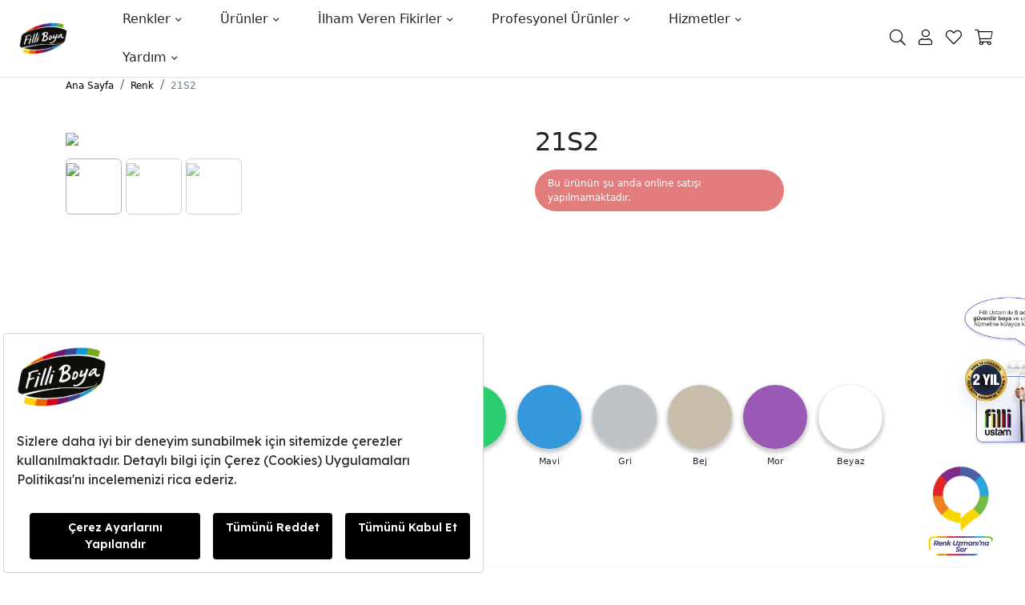

--- FILE ---
content_type: text/html; charset=UTF-8
request_url: https://www.filliboya.com/renk/21s2
body_size: 63534
content:

<!doctype html>
<html lang="tr">
     <head>
          <script src="https://bundles.efilli.com/filliboya.com.prod.js" ></script>


          <meta charset="utf-8">
          <meta name="viewport" content="width=device-width, initial-scale=1">
          <link rel="canonical" href="https://www.filliboya.com/renk/21s2" />
          <script async src="https://www.googletagmanager.com/gtag/js?id=UA-30238755-1"></script>
          <script>
               window.dataLayer = window.dataLayer || [];
               function gtag(){dataLayer.push(arguments);}
               gtag('js', new Date());
               // gtag('config', 'UA-30238755-1');
               gtag('config', 'DC-10801107');
               //gtag('config', 'AW-392337226');
               // gtag('event', 'conversion', {'send_to': 'AW-392337226/5zLCCPym_bACEMquirsB'});

          </script>

          <!-- Google Tag Manager -->
          <script>(function(w,d,s,l,i){w[l]=w[l]||[];w[l].push({'gtm.start':
                                                                new Date().getTime(),event:'gtm.js'});var f=d.getElementsByTagName(s)[0],
                   j=d.createElement(s),dl=l!='dataLayer'?'&l='+l:'';j.async=true;j.src=
                        'https://www.googletagmanager.com/gtm.js?id='+i+dl;f.parentNode.insertBefore(j,f);
                                      })(window,document,'script','dataLayer','GTM-PG3KRXJ');</script>
          <!-- End Google Tag Manager -->


          <link rel="apple-touch-icon" sizes="57x57" href="fav/apple-icon-57x57.png">
          <link rel="apple-touch-icon" sizes="60x60" href="fav/apple-icon-60x60.png">
          <link rel="apple-touch-icon" sizes="72x72" href="fav/apple-icon-72x72.png">
          <link rel="apple-touch-icon" sizes="76x76" href="fav/apple-icon-76x76.png">
          <link rel="apple-touch-icon" sizes="114x114" href="fav/apple-icon-114x114.png">
          <link rel="apple-touch-icon" sizes="120x120" href="fav/apple-icon-120x120.png">
          <link rel="apple-touch-icon" sizes="144x144" href="fav/apple-icon-144x144.png">
          <link rel="apple-touch-icon" sizes="152x152" href="fav/apple-icon-152x152.png">
          <link rel="apple-touch-icon" sizes="180x180" href="fav/apple-icon-180x180.png">
          <link rel="icon" type="image/png" sizes="192x192"  href="fav/android-icon-192x192.png">
          <link rel="icon" type="image/png" sizes="32x32" href="fav/favicon-32x32.png">
          <link rel="icon" type="image/png" sizes="96x96" href="fav/favicon-96x96.png">
          <link rel="icon" type="image/png" sizes="16x16" href="fav/favicon-16x16.png">
          <meta name="msapplication-TileColor" content="#ffffff">
          <meta name="msapplication-TileImage" content="fav/ms-icon-144x144.png">
          <meta name="theme-color" content="#ffffff">
          

          <base href="/">
          <link href="assets/css/bootstrap.min.css?v=0.00001" rel="stylesheet">
          <link href="assets/css/style.css?v=0.11267" rel="stylesheet" crossorigin="anonymous">
          <!-- <link rel="stylesheet" href="https://cdn.jsdelivr.net/npm/@splidejs/splide@3.3.1/dist/css/splide.min.css"> -->
          <link rel="stylesheet" href="https://cdn.jsdelivr.net/npm/@splidejs/splide@4.1.4/dist/css/splide.min.css">
          <link rel="stylesheet" href="https://pro.fontawesome.com/releases/v5.10.0/css/all.css" integrity="sha384-AYmEC3Yw5cVb3ZcuHtOA93w35dYTsvhLPVnYs9eStHfGJvOvKxVfELGroGkvsg+p" crossorigin="anonymous"/>
          <link rel="stylesheet" href="https://cdn.jsdelivr.net/npm/bootstrap-icons@1.3.0/font/bootstrap-icons.css">
          <link href="assets/css/menu.css?v=0.112" rel="stylesheet" crossorigin="anonymous">
          <title> 21s2 Rengi Boya | Filli Boya</title>
          <meta content="21s2 rengi boya ile yaşam alanlarınızı renkledirin. 21s2 rengi ve daha birçok renk seçeneğini Filli Boya ile keşfedin!" name="description" />
          <meta content="carvist" name="author" />

          <meta property = "og:type" content = "website" />
          <meta property = "og:title" content = " 21s2 Rengi Boya | Filli Boya" />
          <meta property = "og:description" content = "21s2 rengi boya ile yaşam alanlarınızı renkledirin. 21s2 rengi ve daha birçok renk seçeneğini Filli Boya ile keşfedin!" />
          <meta property = "og:image" content = "" />
          <meta property = "og: url" content = "https://www.filliboya.com/renk/21s2" />
          <meta property = "og: site_name" content = "www.filliboya.com" />
          
          <meta property="twitter:card" content="summary_large_image" />
          <meta property="twitter:site" content="@filliboya" />
          <meta property="twitter:title" content=" 21s2 Rengi Boya | Filli Boya" />
          <meta property="twitter:description" content="21s2 rengi boya ile yaşam alanlarınızı renkledirin. 21s2 rengi ve daha birçok renk seçeneğini Filli Boya ile keşfedin!" />
          <meta property="twitter:image" content="" />
          <meta property="twitter:url" content="https://www.filliboya.com/renk/21s2" />
          <meta name="robots" content="max-image-preview:large">

          <link rel="preconnect" href="https://fonts.googleapis.com">
          <link rel="preconnect" href="https://fonts.gstatic.com" crossorigin>
          <link rel="preload" href="https://fonts.googleapis.com/css2?family=Roboto+Condensed:ital,wght@0,100..900;1,100..900&family=Roboto:ital,wght@0,100..900;1,100..900&display=swap" rel="stylesheet">


          <style>

               @media(min-width:290px) and (max-width:410px){
                    .animated-icon2 span:nth-child(1), .animated-icon2 span:nth-child(2), .animated-icon2 span:nth-child(3),.animated-icon2 span:nth-child(4) {
                         transform: scale(0.8)
                    }
               }
               .main-back-wrapper{position:fixed;left:0;width:100vw;height:100vh;z-index:99;display:none}
               .side-bar{position:fixed;right:0px;height:100vh;width:310px;background:#fff;z-index:10001;transform:translateX(310px);transition: all 500ms;}
               .side-bar .bar-cart-list{max-height:90vh;overflow:auto;width:90%;margin:0px auto;min-height:200px}

               .animated-icon1, .animated-icon2, .animated-icon3 { width: 30px; height: 20px; margin-top: 5px; margin-left: 25px; -webkit-transform: rotate(0deg); -moz-transform: rotate(0deg); -o-transform: rotate(0deg); transform: rotate(0deg); -webkit-transition: .5s ease-in-out; -moz-transition: .5s ease-in-out; -o-transition: .5s ease-in-out; transition: .5s ease-in-out; cursor: pointer; }
               .animated-icon1 span, .animated-icon2 span, .animated-icon3 span { display: block; position: absolute; height: 3px; width: 100%; border-radius: 9px; opacity: 1; left: 0; -webkit-transform: rotate(0deg); -moz-transform: rotate(0deg); -o-transform: rotate(0deg); transform: rotate(0deg); -webkit-transition: .25s ease-in-out; -moz-transition: .25s ease-in-out; -o-transition: .25s ease-in-out; transition: .25s ease-in-out; }
               .animated-icon2 span { background: #212529; height: 1px; }
               .animated-icon2 span:nth-child(1) { top: 0px; }
               .animated-icon2 span:nth-child(2), .animated-icon2 span:nth-child(3) { top: 10px; }
               .animated-icon2 span:nth-child(4) {top: 20px;}
               .animated-icon2.open span:nth-child(1) {top: 11px; width: 0%; left: 50%; }
               .animated-icon2.open span:nth-child(2) { -webkit-transform: rotate(45deg); -moz-transform: rotate(45deg); -o-transform: rotate(45deg); transform: rotate(45deg); }
               .animated-icon2.open span:nth-child(3) { -webkit-transform: rotate(-45deg); -moz-transform: rotate(-45deg); -o-transform: rotate(-45deg); transform: rotate(-45deg); }
               .animated-icon2.open span:nth-child(4) { top: 11px; width: 0%; left: 50%; }
               .navbar, .navbar-nav li{position:unset}
               .navbar-expand-lg .navbar-nav .dropdown-menu{top:unset;left:0px}
               .dropdown-toggle.show{border-bottom:3px solid #444;margin-top:2px}
               .menu-second li a{padding-top:4px;padding-bottom:4px}
               .menu-second{font-size:14px}
               .navbar-nav .dropdown-menu{    box-shadow: 0px 20px 24px rgb(0 0 0 / 20%);    border: 0px;    border-radius: 0px;}
               .sc-message--content.sent .sc-message--text p{color:#fff}
               .hover-black:hover{background:#222;color:#fff!important}
               a.menu-link.menu-list-link,a.menu-link.mega-menu-link{padding:15px 0px}
               @media(max-width:992px){
                    .menu-wrapper-new{ max-height: calc(100vh - 70px); overflow: auto; }
               }
               @media (-webkit-device-pixel-ratio: 1.25) {
                    html {  zoom: 0.90; }
               }
               @media (-webkit-device-pixel-ratio: 1.50) {
                    html {  zoom: 0.75; }
               }
               @media(min-width:1640px){ .main-menu-wrapper{max-width:1320px} }
               .modal-backdrop{width:100%!important;height:100%!important}
               .ratings { list-style-type: none; margin: 0; padding: 0; width: 100%; direction: rtl; text-align: left; }
               .star { position: relative; line-height: 60px; display: inline-block; transition: color 0.2s ease; color: #ebebeb; }
               .star:before { content: '\2605'; width: 60px; height: 60px; font-size: 30px; }
               .star:hover,
               .star.selected,
               .star:hover ~ .star,
               .star.selected ~ .star{ transition: color 0.8s ease; color: black; }
               span.comment-count { border-radius: 50%; width: 18px; height: 18px; position: absolute; line-height: 18px; font-size: 11px; background: red; color: #fff; margin-left: 3px; border: 0px; }
               .extra_info{max-height:40px;overflow:hidden}
               .extra_info.open{max-height:none}
               .show_extra_info {cursor:pointer}
               .sharethis-inline-share-buttons{position:relative;z-index:0!important}
               @media (max-width: 1399.98px){
                    .efilli-component-banner .banner {
                         width: 99% !important;
                    }
               }
               .ustam-thumb-side{ width: 300px;    position: fixed;    right: -500px;    bottom: 160px; cursor:pointer}
               .ustam-thumb-side .close{font-size: 20px;    color: #fff;    line-height: 30px;    padding: 0;    border-radius: 50%;    font-weight: 300;    border: 2px solid #fff;    box-shadow: 0 0 5px #444;    opacity: 1;    background-color: #1700dd;    width: 40px;    height: 40px;    right: 0px;    position: absolute;    top: -20px;    z-index: 9;    font-family: Verdana;}
               .ustam-thumb-side.show{right:0px;transition: 500ms;}
               .modal .painter-close {
                    font-size: 20px; color: #fff; line-height: 30px; padding: 0; border-radius: 50%; font-weight: 300; border: 2px solid #fff; box-shadow: 0 0 5px #444; opacity: 1; background-color: #1700dd; width: 40px; height: 40px; right: 25px; position: absolute; top: 40px; z-index: 9; font-family: Verdana;
               }
               @media(max-width:1280px){
                    .ustam-modal img{max-width:80vw!important}
                    .modal .painter-close {top:10px}
                    .ustam-thumb-side{width:180px}
               }
               .prd-title{font-family:Roboto, sans-serif}
               .modal{z-index:10000!important}
          </style>
          <link rel="stylesheet" href="assets/css/mendo.css?v=0.1197">
          
          <!-- Meta Pixel Code -->
<script>
!function(f,b,e,v,n,t,s)
{if(f.fbq)return;n=f.fbq=function(){n.callMethod?
n.callMethod.apply(n,arguments):n.queue.push(arguments)};
if(!f._fbq)f._fbq=n;n.push=n;n.loaded=!0;n.version='2.0';
n.queue=[];t=b.createElement(e);t.async=!0;
t.src=v;s=b.getElementsByTagName(e)[0];
s.parentNode.insertBefore(t,s)}(window, document,'script',
'https://connect.facebook.net/en_US/fbevents.js');
fbq('init', '1566892447552183');
fbq('track', 'PageView');
</script>
<noscript><img height="1" width="1" style="display:none"
src="https://www.facebook.com/tr?id=1566892447552183&ev=PageView&noscript=1"
/></noscript>
<!-- End Meta Pixel Code -->
          
     </head>
     <body>

          <!-- Google Tag Manager (noscript) -->
          <noscript><iframe src="https://www.googletagmanager.com/ns.html?id=GTM-PG3KRXJ"
                            height="0" width="0" style="display:none;visibility:hidden"></iframe></noscript>
          <!-- End Google Tag Manager (noscript) -->



          <div class='search-wrapper' style='display:none'>
               <div class='container'>
                    <div class='d-flex'>
                         <img class='my-auto pt-4' style="width:30px" src="./uploads/search-icon.svg">
                         <input type='text' class='search mx-4 w-100 xs-fs-18' placeholder='Aradığınız rengi ya da ürünü yazın'>
                         <img src="./uploads/close-icon.png" class='search-close hidden-xs my-auto pt-4 cursor-pointer'>
                    </div>
                    <div class='ps-4 ms-4 mt-2'>
                         <span class="badge bg-secondary pre-search cursor-pointer" data-title='Silan'>Silan</span>
                         <span class="badge bg-secondary pre-search cursor-pointer" data-title='Kahverengi'>Kahverengi</span>
                         <span class="badge bg-secondary pre-search cursor-pointer" data-title='Beyaz'>Beyaz</span>
                         <span class="badge bg-secondary pre-search cursor-pointer" data-title='Lületaşı'>Lületaşı</span>
                    </div>
                    <div class='results container pt-4' style='height:90vh;overflow:auto'>
                         <div class='row'>
                         </div>
                    </div>
               </div>
          </div>

          <div class="container-fluid bg-white border-bottom position-fixed" style="top:0px;z-index:9">
               <!--
               <div class='container-fluid alert alert-danger py-1 text-center info-header' style='display:none'>
                    Sitemizde yapılan çalışmalar sebebiyle ürünler satışa kapatılmıştır. 10 Temmuz itibarı ile satışa tekrar açılacaktır. Anlayışınız için teşekkür ederiz.
               </div>
    -->
               <div class="container-fluid main-menu-wrapper">
                    <div class="row">
                         <div class="col-6 col-lg-1 d-flex align-items-center">
                              <a href="/" class="py-3">
                                   <img src="./uploads/filli-logo.png" class="main-logo mt-lg-0" alt="Filli Boya">
                              </a>
                         </div>
                         <div class="col-6 col-lg-2 order-lg-2 d-flex align-items-center justify-content-end">
                              <ul class="d-flex list-group list-group-horizontal">
                                   <li class="text-center p-0 list-group-item border-0 bg-transparent me-3 my-auto">
                                        <div class='search-icon cursor-pointer'>
                                             <!-- <i class="bi bi-search text-black fs-20"></i> -->
                                             <i class="fal fa-search text-black fs-20"></i>
                                        </div>
                                   </li>
                                   <li class="text-center p-0 list-group-item border-0 bg-transparent me-3 my-auto">
                                        <a href='giris-yap' class='text-decoration-none'>
                                             <!-- <i class="bi bi-person text-black fs-20"></i> -->
                                             <i class="fal fa-user text-black fs-20"></i>
                                        </a>
                                        <!-- <span class='d-none d-xxl-inline fs-14 my-auto ms-2'> </span> -->
                                   </li>
                                   <li class="text-center p-0 list-group-item border-0 bg-transparent me-3 my-auto">
                                        <a href="favori-listelerim">
                                             <i class="fal fa-heart text-black fs-20"></i>
                                             <!-- <img style="width:30px" class="ms-4" src="./uploads/heart-icon.svg"> -->
                                        </a>
                                   </li>
                                   <li class="text-center p-0 list-group-item border-0 d-block d-lg-block bg-transparent position-relative me-2 me-md-3 my-auto">
                                        <a class="cursor-pointer show-cart">
                                             <div class='position-absolute bg-danger d-none cart-count'></div>
                                             <!-- <img style="width:30px" class="ms-4" src="./uploads/bag.svg"> -->
                                             <i class="fal fa-shopping-cart text-black fs-20"></i>
                                        </a>
                                   </li>
                                   <li class="text-center p-0 list-group-item border-0 d-block d-lg-none bg-transparent my-auto">
                                        <button class="main-nav-trigger p-0 second-button" type="button" href="javascript:void(0);">
                                             <div class="animated-icon2 ms-2"><span></span><span></span><span></span><span></span></div>
                                        </button>
                                        <span class='d-none d-sm-inline-block ms-2 fw-bold' style='float:right;margin-top:7px'>MENÜ</span>
                                   </li>
                              </ul>
                         </div>
                         <div class="col-12 col-lg-9 order-lg-1 text-start text-md-center text-lg-center text-xl-center menu-wrapper-new">
                              <nav class="navbar navbar-expand-xl navbar-light w-100 py-0">
                                   <div class="container-fluid p-0">
                                        <div class="h-100 w-100" id="navbarScroll">
     <div class='d-flex flex-column h-100 w-100'>
          <nav role="navigation" class="main-nav-wrap my-auto">
               <ul class="main-nav">
                    <li class="has-subnav">
                         <a href="/renkler" class="has-subnav-link">Renkler</a>
                         <ul class="main-dropdown subnav">
                                <li class="" data-nav="1">
                                   <a href="/renkler/2026-yilin-renkleri" class="subnav-header border-none">2026 Yılın Renkleri</a>
                              </li>                            
                              <li class="" data-nav="1">
                                   <a href="/renkler/2025-yilin-renkleri" class="subnav-header border-none">2025 Yılın Renkleri</a>
                              </li>
                               <li class="" data-nav="1">
                                   <a href="/renkler/2024-yilin-renkleri" class="subnav-header border-none">2024 Yılın Renkleri</a>
                              </li>
                              <li class="" data-nav="1">
                                   <a href="/renkler/2023-yilin-renkleri" class="subnav-header border-none">2023 Yılın Renkleri</a>
                              </li>
                              <li class="" data-nav="1">
                                   <a href="/renkler/2022-yilin-renkleri" class="subnav-header border-none">2022 Yılın Renkleri</a>
                              </li>
                              <li class="" data-nav="1">
                                   <a href="/renkler/ic-cephe-renkleri" class="subnav-header border-none">İç Cephe Renkleri</a>
                              </li>
                              <li class="" data-nav="1">
                                   <a href="/renkler/dis-cephe-renkleri" class="subnav-header border-none">Dış Cephe Renkleri</a>
                              </li>

                              <li class="" data-nav="1">
                                   <a href="renkler/kartelalar" class="subnav-header border-none">İndirilebilir Kartelalar</a>
                              </li>
                              <li class="" data-nav="1">
                                   <a href="/renkler/filli-boya-i-colour" class="subnav-header ">Filli Boya i-Colour</a>
                              </li>
							
							 
							 
							 <li class="has-subnav" data-nav="1" style="margin-top:20px;">
                                   <a href="/renkler/uygulama-alanina-gore-boyalar" class="has-subnav-link subnav-header">Uygulama Alanına Göre Duvar Boyaları</a>
                                   <ul class="subnav">

                                        <li><a href="/renkler/ic-cephe-renkleri/mutfak">Mutfak Boyaları</a></li>
                                        <li><a href="/renkler/ic-cephe-renkleri/salon">Salon Boyaları</a></li>
                                        <li><a href="/renkler/ic-cephe-renkleri/yatak-odasi">Yatak Odası Boyaları</a></li>

                                        <li><a href="/renkler/ic-cephe-renkleri/ofis">Çalışma Odası Boyaları</a></li>
                                        <li><a href="/renkler/ic-cephe-renkleri/cocuk-odasi">Çocuk Odası Boyaları</a></li>
                                   </ul>
                              </li>
                              <li class="has-subnav" data-nav="2">
                                   <a href="/renkler/renklere-gore-duvar-boyalari" class="has-subnav-link subnav-header">Renklere Göre Duvar Boyaları</a>
                                   <ul class="subnav">
                                        <li><a href="/renkler/renklere-gore-duvar-boyalari/beyaz-boya">Beyaz Boya</a></li>
                                        <li><a href="/renkler/renklere-gore-duvar-boyalari/kahverengi-boya">Kahverengi Boya</a></li>
                                        <li><a href="/renkler/renklere-gore-duvar-boyalari/kirmizi-boya">Kırmızı Boya</a></li>
                                        <li><a href="/renkler/renklere-gore-duvar-boyalari/bej-boya">Bej Boya</a></li>
                                        <li><a href="/renkler/renklere-gore-duvar-boyalari/mavi-boya">Mavi Boya</a></li>
                                        <li><a href="/renkler/renklere-gore-duvar-boyalari/sari-boya">Sarı Boya</a></li>
                                        <li><a href="/renkler/renklere-gore-duvar-boyalari/yesil-boya">Yeşil Boya</a></li>
                                        <li><a href="/renkler/renklere-gore-duvar-boyalari/turuncu-boya">Turuncu Boya</a></li>
                                        <li><a href="/renkler/renklere-gore-duvar-boyalari/mor-boya">Mor Boya</a></li>
                                        <li><a href="/renkler/renklere-gore-duvar-boyalari/pembe-boya">Pembe Boya</a></li>
                                        <li><a href="/renkler/renklere-gore-duvar-boyalari/gri-boya">Gri Boya</a></li>
                                   </ul>
                              </li>
                             
							      <li class="has-subnav" data-nav="3">
                                   <a href="#" class="has-subnav-link subnav-header">Popüler Ara Renkler</a>
                                   <ul class="subnav">

                                        <li><a href="/renk/kum-beyazi">Kum Beyazı</a></li>
                                        <li><a href="/renk/andezit-10">Andezit</a></li>
                                        <li><a href="/renk/aydan">Aydan</a></li>
                                        <li><a href="/renk/cakilli-kum">Çakıllı Kum</a></li>
                                        <li><a href="/renk/luletasi">Lületaşı</a></li>
									   <li><a href="/renk/kirik-beyaz">Kırık Beyaz</a></li>
                                        <li><a href="/renk/sis-bulutu">Sis Bulutu</a></li>
                                        <li><a href="/renk/fildisi">Fildişi</a></li>
                                        <li><a href="/renk/buz-beyazi">Buz Beyazı</a></li>
                                        <li><a href="/renk/karbeyaz">Kar Beyaz</a></li>
									   <li><a href="/renk/yag-yesili">Yağ Yeşili</a></li>
                                        <li><a href="/renk/sampanya">Şampanya</a></li>
                                        <li><a href="/renk/bej-10">Bej</a></li>
									   
									   
                                   </ul>
                              </li>
                              
                              <li class="nav-col" data-col="1"><ul class="nav"></ul></li>
                              <li class="nav-col" data-col="2"><ul class="nav"></ul></li>
                              <li class="nav-col" data-col="3"><ul class="nav"></ul></li>
                              <li class="subnav-promo">
                                   <div class="promo-body">
                                        <div class='row d-flex'>
                                             <div class='col-12 col-sm-5 col-lg-12'>
                                                  <a href="/renkler/2026-yilin-renkleri"><img src="/uploads/2026-yilin-rengi-slider.png" class='img-fluid'></a>
                                             </div>
                                             <div class='col-12 col-sm-5 col-lg-12 my-auto text-center text-sm-start text-lg-center'>
                                                  <h4 class="subnav-promo-header">2026 Renk Paletimiz <br>GERÇEĞE BAĞLAN</h4>
                                                  <p>Hadi, bir mola ver. Ve çık dışarı. Heyecana karış, hayatla yeniden canlan.<br><br>Filli Boya 2026 renkleriyle etrafını fark et, kendi dengeni yakala ve gerçeğe bağlan. </p>
                                                  <a class="dark-btn px-4" href="/renkler/2026-yilin-renkleri">Keşfet</a>
                                             </div>
                                        </div>
                                   </div>
                              </li>
                         </ul>
                    </li>
                    <li class="has-subnav">
                         <a href="/urunler" class="has-subnav-link">Ürünler</a>
                         <ul class="main-dropdown subnav">
                              <li class="has-subnav" data-nav="1">
                                   <a href="/urunler/boya" class="has-subnav-link subnav-header">Boyalar</a>
                                   <ul class="subnav">
                                        <li><a href="urunler/boya/ic-cephe-boyalari">İç Cephe Boyaları</a></li>
                                        <li><a href="urunler/boya/dis-cephe-boyalari">Dış Cephe Boyaları</a></li>
                                        <li><a href="urunler/boya/ahsap-boyalari">Ahşap Boyaları</a></li>
                                        <li><a href="urunler/boya/metal-boyalari">Metal Boyaları</a></li>


                                        <li><a href="/urunler/boya/tavan-boyalari">Tavan Boyaları</a></li>

                                        <li><a href="/urunler/boya/silinebilir-boyalar">Silinebilir Boyalar</a></li>
                                         <li><a href="/urunler/boya/silikonlu-boyalar">Silikonlu Boyalar</a></li>
                                        <li><a href="/urunler/boya/sprey-boyalar">Sprey Boyalar</a></li>
                                   </ul>
								   
                              </li>
							      <li class="has-subnav" data-nav="2">
                                   <a href="#" class="has-subnav-link subnav-header">Filli Boya Farkı</a>
                                   <ul class="subnav">
                                        <li><a href="/urunler/sagliga-duyarli-boyalar">Sağlığa Duyarlı Boyalar</a></li>
                                        <li><a href="/aqua-reno">Kendine Göre Yap Dönüşüm Boyası</a></li>
                                        <li><a href="/urunler/ev-bakimi-ve-hobi/afilli/afilli-multisurface-boyalar">Multisurface Boya</a></li>
                                        <li><a href="/bakim-rehberi">Bakım Rehberi</a></li>
                                        <li><a href="/ilham-paketi">Deneme Boyu Duvar Boyası Seti</a></li>

                                       
                                   </ul>
								   
                              </li>
							 
							 <li class="has-subnav" data-nav="3">
                                   <a href="/renkler/bitise-gore-duvar-boyalari" class="has-subnav-link subnav-header">Bitişe Göre Duvar Boyaları</a>
                                   <ul class="subnav">
                                        <li><a href="/renkler/bitise-gore-duvar-boyalari/mat-boyalar">Mat Boyalar</a></li>
                                        <li><a href="/renkler/bitise-gore-duvar-boyalari/parlak-boyalar">Parlak Boyalar</a></li>
                                        <li><a href="/renkler/bitise-gore-duvar-boyalari/dekoratif-boyalar">Dekoratif Boyalar</a></li>
                                       
                                   </ul>
                              </li>
							 
						   
							 
							 
                              <li class="has-subnav" data-nav="3">
                                   <a href="urunler/yardimci-urunler" class="has-subnav-link subnav-header">Yardımcı Ürünler</a>
                                   <ul class="subnav">
                                       
                                        <li><a href="urunler/yardimci-urunler/firca-urun-grubu">Boya Fırçaları</a></li>
                                        <li><a href="urunler/yardimci-urunler/rulo-urun-grubu">Boya Ruloları</a></li>
									   <li><a href="urunler/yardimci-urunler/boya-yardimci-urunleri">Boya Yardımcı Ürünleri</a></li>
                                        <li><a href="urunler/yardimci-urunler/dolgu-urun-grubu">Dolgu Ürün Grubu</a></li>
                                        
                                   </ul>
                              </li>
							 
						

                              <li class="nav-col" data-col="1"><ul class="nav"></ul></li>
                              <li class="nav-col" data-col="2"><ul class="nav"></ul></li>
                              <li class="nav-col" data-col="3"><ul class="nav"></ul></li>
                              <li class="subnav-promo">
                                   <div class="promo-body">
                                        <a class="" href="aqua-reno"><img src="https://res.cloudinary.com/filli-boya-kurumsal-web-sitesi/image/upload/f_auto,q_auto/v1760081299/FILLI-SLIDER/Aqua-reno-kendine-gore-yap-slider-small_kgw1wd.jpg" alt="Aqua Reno Kendine Göre Yap" class="promo-img"></a>
                                        <h4 class="subnav-promo-header">Aqua Reno<sup>®</sup></h4>
                                        <p>Mutfak ve Banyo ile kendine göre yap, evine imzanı at!</p>
                                        <a class="dark-btn px-4" href="aqua-reno">Keşfet</a>
                                   </div>
                              </li>
							 
                         </ul>
                    </li>
                    <li class="has-subnav">
                         <a href="/ilham-veren-fikirler" class="has-subnav-link">İlham Veren Fikirler</a>
                         <ul class="main-dropdown subnav">
                              <li class="has-subnav" data-nav="1">
                                   <a href="ilham-veren-fikirler/dekorasyon" class="has-subnav-link subnav-header">Dekorasyon</a>
                                   <ul class="subnav">
                                         <li><a href="/ilham-veren-fikirler/dekorasyon/dekorasyon-trendleri-ve-stilleri">Dekorasyon Trendleri</a></li>
									         <li><a href="/ilham-veren-fikirler/dekorasyon/odalara-gore-dekorasyon">Odalara Göre Dekorasyon</a></li>
									    <li><a href="/ilham-veren-fikirler/dekorasyon/bitkilerle-dekorasyon">Bitkilerle Dekorasyon</a></li>							  
                                      
                                     <li><a href="/ilham-veren-fikirler/dekorasyon/dis-mekanlar">Dış Mekan Dekorasyonu</a></li>
                                     
                                      


                                   </ul>
                              </li>
                              <li class="has-subnav" data-nav="2">
                                   <a href="/ilham-veren-fikirler/evde-yasam" class="has-subnav-link subnav-header">Evde Yaşam</a>
                                   <ul class="subnav">
                                        <li><a href="/ilham-veren-fikirler/evde-yasam/temizlik">Temizlik</a></li>
  										<li><a href="/ilham-veren-fikirler/evde-yasam/ev-yenileme">Ev Yenileme</a></li>
									    <li><a href="/ilham-veren-fikirler/evde-yasam/kendin-yap">Kendin Yap</a></li>
									    <li><a href="/ilham-veren-fikirler/evde-yasam/ev-guzellestirme">Ev Güzelleştirme</a></li>                                        
                                   </ul>
                              </li>
                              <li class="has-subnav" data-nav="3">
                                  
                                    <a href="/ilham-veren-fikirler/renk-dunyasi" class="subnav-header">Renk Dünyası</a>
								   <a href="/ilham-veren-fikirler/cozum-ortaginiz" class="subnav-header">Çözüm Ortağınız</a>
                                   <a href="/ilham-veren-fikirler/filli-boya-yazlik-evleriniz-icin-oneriyor" class="subnav-header">Yazlık Evler için Öneriler</a>

                              </li>
                              <li class="nav-col" data-col="1"><ul class="nav"></ul></li>
                              <li class="nav-col" data-col="2"><ul class="nav"></ul></li>
                              <li class="nav-col" data-col="3"><ul class="nav"></ul></li>
                              <li class="subnav-promo">
                                   <div class="promo-body">
                                        <a href="/ilham-veren-fikirler/dekorasyon/dekorasyon-trendleri-ve-stilleri/cocuk-odasi-renkleri"><img src="https://res.cloudinary.com/filli-boya-kurumsal-web-sitesi/image/upload/f_auto,q_auto/v1760355535/FILLI-SLIDER/menu-blog-1_bukvvi.png"></a>
                                        <h4 class="subnav-promo-header">Çocuk Odası Renkleri</h4>
                                        <p>Çocuk odaları çocuklarınız için yalnızca dinlenme alanı değil, aynı zamanda oyun ve ders çalışma gibi aktiviteleri aktif olarak gerçekleştirdikleri mekandır...</p>
                                        <a class="dark-btn px-4" href="/ilham-veren-fikirler/dekorasyon/dekorasyon-trendleri-ve-stilleri/cocuk-odasi-renkleri">Renkleri İncele</a>
                                   </div>
                              </li>
                         </ul>
                    </li>
                    <li class="has-subnav">
                         <a href="profesyonel-urunler" class="has-subnav-link">Profesyonel Ürünler</a>
                         <ul class="main-dropdown subnav">
							 
							 
  <li class="has-subnav" data-nav="1">
                                   <a href="/urunler/yalitim" class="has-subnav-link subnav-header">Dış Cephe Isı Yalıtımı</a>
                                   <ul class="subnav">
                                        <li><a href="urunler/yalitim/dalmacyali-isi-yalitim-sistemleri">Dalmaçyalı Isı Yalıtım Sistemleri</a></li>
                                        <li><a href="urunler/yalitim/expert-isi-yalitim-sistemleri">Expert Isı Yalıtım Sistemleri</a></li>
                                   </ul>
                              </li>
							 
							 
							   <li class="has-subnav" data-nav="1">
                                   <a href="/profesyonel-urunler/yapi-kimyasallari" class="has-subnav-link subnav-header">Yapı Kimyasalları</a>
                                   <ul class="subnav">
                                        <li><a href="/profesyonel-urunler/yapi-kimyasallari/fayans-yapistiricilar">Fayans Yapıştırıcılar</a></li>
                                        <li><a href="/profesyonel-urunler/yapi-kimyasallari/derz-dolgular">Derz Dolgular</a></li>
                                        <li><a href="/profesyonel-urunler/yapi-kimyasallari/su-yalitim-urunleri">Su Yalıtım Ürünleri</a></li>
                                        <li><a href="/profesyonel-urunler/yapi-kimyasallari/hazir-harclar">Hazır Harçlar</a></li>
									    <li><a href="/profesyonel-urunler/yapi-kimyasallari/harc-katkilari">Harç Katkıları</a></li>
                                   </ul>
                              </li>
							 
							  <li class="has-subnav" data-nav="2">
                                   <a href="/profesyonel-urunler/sanayi-boyalari" class="has-subnav-link subnav-header">Sanayi Boyaları</a>
                                   <ul class="subnav">                                      
                                        <li><a href="/profesyonel-urunler/sanayi-boyalari/epoksi-sistemler">Epoksi Sistemler</a></li>                                        
                                        <li><a href="/profesyonel-urunler/sanayi-boyalari/alkid-sistemler">Alkid Sistemler</a></li>
                                        
                                   </ul>
                              </li>
							 
							 	  <li class="has-subnav" data-nav="2">
                                   <a href="#" class="has-subnav-link subnav-header">Sentetik Boyaları</a>
                                   
                              </li>
							 
							 
							  <li class="has-subnav" data-nav="3">
                                   <a href="urunler/cam-tekstili-duvar-ve-tavan-kaplamalari" class="has-subnav-link subnav-header">Cam Tekstili Duvar ve Tavan Kaplamaları</a>
                                   <ul class="subnav">
                                        <li><a href="urunler/cam-tekstili-duvar-ve-tavan-kaplamalari/harmony-collection">Harmony Collection</a></li>
                                        <li><a href="urunler/cam-tekstili-duvar-ve-tavan-kaplamalari/pure-collection">Pure Collection</a></li>
                                        <li><a href="urun/cam-tekstili-yapistiricisi">Cam Tekstili Yapıştırıcısı</a></li>
                                        
                                   </ul>
                              </li>
							 
                        

                              <li class="has-subnav" data-nav="3">
                                   <a href="/profesyonel-urunler/expert-urun-grubu" class="has-subnav-link subnav-header">Expert Ürün Grubu</a>
                                   <ul class="subnav">
                                        <li><a href="/profesyonel-urunler/expert-urun-grubu/expert-ic-cephe-urunleri">Expert İç Cephe Ürünleri</a></li>
                                        <li><a href="/profesyonel-urunler/expert-urun-grubu/expert-dis-cephe-urunleri">Expert Dış Cephe Ürünleri</a></li>
                                        <li><a href="/profesyonel-urunler/expert-urun-grubu/expert-sentetik-urun-grubu">Expert Sentetik Ürünleri</a></li>
                                        <li><a href="/profesyonel-urunler/expert-urun-grubu/expert-isi-yalitim-urunleri">Expert Isı Yalıtım Ürünleri</a></li>
                                   </ul>
                              </li>
                             
							
                             
							 
							 
							 
						
                             
                              <li class="nav-col" data-col="1"><ul class="nav"></ul></li>
                              <li class="nav-col" data-col="2"><ul class="nav"></ul></li>
                              <li class="nav-col" data-col="3"><ul class="nav"></ul></li>
                              <li class="subnav-promo">
                                   <div class="promo-body">
                                        <a href="/urun/momento-silan_100ML"><img src="https://res.cloudinary.com/filli-boya-kurumsal-web-sitesi/image/upload/f_auto,q_auto/v1760355717/FILLI-SLIDER/menu-momento-silan_vlqwz3.png"></a>
                                        <h4 class="subnav-promo-header">Momento Silan</h4>
                                        <p>Filli Boya’nın yenilikçi Aktif Silikon Teknolojisi ile geliştirilmiş tam silinebilir ve yıkanabilir özellikte, iç mekanlara ferahlık katan ipeksi mat® dokudaki renkleri ile dekoratif su bazlı VOC uyumlu silikonlu son kat iç cephe boyasıdır.</p>
                                        <a class="dark-btn px-4" href="/urun/momento-silan_100ML">Ürünü İncele</a>
                                   </div>
                              </li>
                         </ul>
                    </li>
                    <li class="has-subnav">
                         <a href="hizmetler" class="has-subnav-link">Hizmetler</a>
                         <ul class="main-dropdown subnav">
                                 <li class="has-subnav" data-nav="1">
                                   <a href="/filli-ustam" class="has-subnav-link subnav-header">Filli Ustam</a>
                                   <ul class="subnav">
                                        <li><a href="/ustam-ara/bursa">Bursa Boya Ustası</a></li>
                                        <li><a href="/ustam-ara/antalya">Antalya Boya Ustası</a></li>
									    <li><a href="/ustam-ara/konya">Konya Boya Ustası</a></li>
                                        <li><a href="/ustam-ara/ankara">Ankara Boya Ustası</a></li>
									   <li><a href="/ustam-ara/adana">Adana Boya Ustası</a></li>
                                         <li><a href="/ustam-ara/istanbul">İstanbul Boya Ustası</a></li>
                                        
                                   </ul>
                              </li>
                              <li class="has-subnav" data-nav="2">
                                   <a href="/hizmetler/renk-danisma" class="subnav-header border-none">Renk Danışma</a>
                              </li>
                              <li class="nav-col" data-col="1"><ul class="nav"></ul></li>
                              <li class="nav-col" data-col="2"><ul class="nav"></ul></li>
                              <li class="nav-col" data-col="3"><ul class="nav"></ul></li>
                              <li class="subnav-promo">
                                   <div class="promo-body">
                                        <a href="/filli-ustam" target="_BLANK"><img src="https://res.cloudinary.com/filli-boya-kurumsal-web-sitesi/image/upload/f_auto,q_auto/v1760355770/FILLI-SLIDER/fillli-ustam-2YIL_mnflck.jpg"></a>
                                        <h4 class="subnav-promo-header">Filli Ustam ile Garanti</h4>
                                        <p>Filli Ustam'ın Boyacılarından Garantili Hizmet Alın!</p>
                                        <a class="dark-btn px-4" href="https://filliustam.com" target="_BLANK">Usta Bul</a>
                                   </div>
                              </li>
                         </ul>
                    </li>
                      <!--yardım-->
                                                              
				    <li class="has-subnav">
                         <a href="/yardim" class="has-subnav-link">Yardım</a>
                         <ul class="main-dropdown subnav">
                              <li class="has-subnav" data-nav="1">
                                   <a href="/iletisim/iletisim-formu" target="_SELF" class="subnav-header">İletişim Formu</a>
                              </li>
                              <li class="has-subnav" data-nav="1">
                                   <a href="/iletisim/satis-noktalari" target="_SELF" class="subnav-header">Satış Noktaları</a>
                              </li>
                              
                              <li class="has-subnav" data-nav="2">
                                   <a href="/yardim/islem-rehberi" target="_SELF" class="subnav-header">İşlem Rehberi</a>
                              </li>
							 <li class="has-subnav" data-nav="2">
                                   <a href="/yardim/sss" target="_SELF" class="subnav-header">SSS</a>
                              </li>
                              <li class="has-subnav" data-nav="3">
                                   <a href="#" class="subnav-header border-none open-chat">Canlı Chat</a>
                              </li>
                              <li class="nav-col" data-col="1"><ul class="nav"></ul></li>
                              <li class="nav-col" data-col="2"><ul class="nav"></ul></li>
                              <li class="nav-col" data-col="3"><ul class="nav"></ul></li>
                             
                         </ul>
                    </li>
                                                             <!--/yardım-->
               </ul>
          </nav>
          <div class="d-none d-xl-none p-0">
               <div class="row pt-3 border-top">
                    <div class='col-12'>
                         <a href='hesabim' class="d-flex align-items-center py-1 mt-2 text-decoration-none">
                              <i class="fal fa-user text-black fs-20 me-4"></i>
                              <span class="fs-14 mobil-menu-color text-decoration-none">Hesabım</span>
                         </a>
                         <a href='cikis' class="d-flex align-items-center py-1 mt-2 mb-3 text-decoration-none pb-4 border-bottom">
                              <i class="fal fa-sign-out text-black fs-20 me-4"></i>
                              <span class="fs-14 mobil-menu-color text-decoration-none">Çıkış Yap</span>
                         </a>
                         <a href='/iletisim/satis-noktalari' class="d-flex align-items-center py-1 mt-3 text-decoration-none">
                              <i class="fal fa-map-marker-alt text-black fs-20 me-4 ms-1"></i>
                              <span class="fs-14 mobil-menu-color text-decoration-none">En Yakın Filli Boya Bayisi</span>
                         </a>
                         <a href='favori-listelerim' class="d-flex align-items-center py-1 mt-2 text-decoration-none">
                              <i class="fal fa-heart text-black fs-20 me-4"></i>
                              <span class="fs-14 mobil-menu-color text-decoration-none">Favorilerim</span>
                         </a>
                         <a href='siparisler' class="d-flex align-items-center py-1 mt-2 text-decoration-none">
                              <i class="fal fa-truck text-black fs-20 me-3"></i>
                              <span class="fs-14 mobil-menu-color text-decoration-none ps-1">Sipariş Takibi</span>
                         </a>
                         <a href='/iletisim/iletisim-formu' class="d-flex align-items-center py-1 mt-2 text-decoration-none">
                              <i class="fal fa-headset text-black fs-20 me-4"></i>
                              <span class="fs-14 mobil-menu-color text-decoration-none">Müşteri Hizmetleri</span>
                         </a>
                    </div>
               </div>
          </div>
     </div>
</div>



                                   </div>
                              </nav>
                         </div>
                    </div>
               </div>
          </div>
          <div class='main-back-wrapper'></div>
          <div class='side-bar'>
               <div class='bar-cart-list'>
                    <center class='py-5'>Sepetiniz henüz boş</center>
               </div>
               <div class='px-2 px-md-4'>
                    <a class="text-center mx-auto dark-btn b-rad-50p py-2 px-5 w-100 text-decoration-none d-inline-block" href="/sepetim" rel="nofollow">
                         Alışverişi Tamamla
                    </a>
                    <a class="text-center mx-auto mt-3 dark-btn b-rad-50p py-2 px-5 w-100 text-decoration-none d-inline-block cursor-pointer continue-shopping">
                         Alışverişe Devam Et
                    </a>
               </div>
          </div>


<style>
     body{
          /* background: #fafafa; */
     }

     input[type=number]::-webkit-inner-spin-button, 
     input[type=number]::-webkit-outer-spin-button { 
          -webkit-appearance: none;
          -moz-appearance: none;
          appearance: none;
          margin: 0; 
     }
     button.disabled{
          opacity: 0.5;
     }
     .tablinks-palette{
          border-radius: 0;
     }
     .splide .splide__arrow{background:transparent}
     .splide__arrow--prev{left:-1.5rem}
     .splide__arrow--next{right:-1.5rem}
     .splide__list{max-height:600px}
     @media(max-width:480px){
          #filters .splide__arrow--prev{left:1.5rem;bottom:-20px;top:unset}
          #filters .splide__arrow--next{right:1.5rem;bottom:-20px;top:unset}
          .splide__list{max-height:390px}
     }

</style>
<div class="container">
     <div class="row">
          <div class="col py-4">
               <nav aria-label="breadcrumb">
                    <ol class="breadcrumb">
                         	<li class="breadcrumb-item"><a href="">Ana Sayfa</a></li><li class="breadcrumb-item "><a href="/renkler">Renk</a></li>
                         <li class="breadcrumb-item active" data-bread="21s2">
                              <a>
                                   21S2
                              </a>
                         </li>
                    </ol>
               </nav>
          </div>
     </div>
     <div class="row">
          <div class="col-12 col-lg-6 col-xl-6 col-md-6 mb-3" id="product-gallery">
               <h2 class="name-color d-none">21S2</h2> 
               <div id="product-detail-slider" class="splide gallery-slider">
                    <div class="splide__track">
                         <ul class="splide__list">
                              <li class="splide__slide bg-blend-multiply"><img src="cms/phpThumb.php?src=../uploads/color-texture.png&w=600&h=600&zc=1&f=png" class="img-fluid w-100"/></li>
                              <li class="splide__slide main-slide w-100 removable ic-cephe-boyalari d-none"><img src="cms/phpThumb.php?src=../uploads/1-salon.png" class="img-fluid w-100" /></li>
                              <li class="splide__slide main-slide w-100 removable ic-cephe-boyalari d-none"><img src="cms/phpThumb.php?src=../uploads/2-cocuk-odasi.png" class="img-fluid w-100" /></li>
                              <li class="splide__slide main-slide w-100 removable ic-cephe-boyalari d-none"><img src="cms/phpThumb.php?src=../uploads/3-yatak-odasi.png" class="img-fluid w-100" /></li>
                              <li class="splide__slide bg-blend-multiply"><img src="cms/phpThumb.php?src=../uploads/color-texture-2.png&w=600&h=600&zc=1&f=png" class="img-fluid w-100"/></li>
                              <li class="splide__slide bg-blend-multiply"><img src="cms/phpThumb.php?src=../uploads/color-texture-3.png&w=600&h=600&zc=1&f=png" class="img-fluid w-100"/></li>

                         </ul>
                    </div>
               </div>

               <ul id="thumbnails" class="thumbnails">
                    <li class="thumbnail"><img class="thumb-img" src="cms/phpThumb.php?src=../uploads/color-texture.png&w=140&h=140&f=png"/></li>
                    <li class="thumbnail removable ic-cephe-boyalari d-none"><img class="thumb-img" src="cms/phpThumb.php?src=../uploads/1-salon.png&w=140&h=140&f=png"/></li>
                    <li class="thumbnail removable ic-cephe-boyalari d-none"><img class="thumb-img" src="cms/phpThumb.php?src=../uploads/2-cocuk-odasi.png&w=140&h=140&f=png"/></li>
                    <li class="thumbnail removable ic-cephe-boyalari d-none"><img class="thumb-img" src="cms/phpThumb.php?src=../uploads/3-yatak-odasi.png&w=140&h=140&f=png"/></li>
                    <li class="thumbnail"><img class="thumb-img" src="cms/phpThumb.php?src=../uploads/color-texture-2.png&w=140&h=140&f=png"/></li>
                    <li class="thumbnail"><img class="thumb-img" src="cms/phpThumb.php?src=../uploads/color-texture-3.png&w=140&h=140&f=png"/></li>

               </ul>
          </div>
          <div class="col-12 col-lg-6 col-xl-6 col-md-6 mb-3 pe-0" id="info-col-bg">
               <div class="container d-none info-not-sale mb-md-5 mb-0 ps-0 ps-md-3 pb-md-5 pb-0">
                    <h2 class="name-color">
                         21S2
                    </h2>
                    <div style="background: #e37c7c; float:left;" class="b-rad-50p mt-2 p-r-12 d-none" id="sale-alert">
                         <p class="m-0 fs-12 text-white py-2 px-3">Bu ürünün şu anda online satışı yapılmamaktadır.</p>
                    </div>
               </div>
               <div class="container p-0 info-sale h-100 d-flex flex-column position-relative">
                    <div class="row">
                         <div class="col-12" id="info">
                              <h1 id="name-color d-none">21S2</h1>
                              <h4 class='price'>&nbsp;</h4>
                         </div>
                         <div class="col-12">
                              <div class="tab container m-0 p-r-12 ps-0" id="tabs-product">
                                   <button class="tablinks-product row mb-3 m-0" onclick="openSelect(event, 'renk')">
                                        <div class="col-5 text-start" style="border-right:1px solid #e2e2e2">Renk Seçin</div>
                                        <div class="col-6 text-start" id="select-renk">
                                             <div id="product-info"><b>21S2</b></div>
                                        </div>
                                        <div class="col-1 text-end">
                                             <i class="fas fa-chevron-right"></i>
                                        </div>
                                   </button>
                                   <button class="tablinks-product row mb-3 m-0" id="btn-parlaklik" onclick="openSelect(event, 'parlaklik')">
                                        <div class="col-5 text-start" style="border-right:1px solid #e2e2e2">Parlaklık Seçin</div>
                                        <div class="col-6 text-start" id="select-parlaklik"></div>
                                        <div class="col-1 text-end">
                                             <i class="fas fa-chevron-right"></i>
                                        </div>
                                   </button>
                                   <button class="tablinks-product row mb-3 m-0" id="btn-package" onclick="openSelect(event, 'hacim')">
                                        <div class="col-5 text-start" style="border-right:1px solid #e2e2e2">Hacim Seçin</div>
                                        <div class="col-6 text-start" id="select-hacim"></div>
                                        <div class="col-1 text-end">
                                             <i class="fas fa-chevron-right"></i>
                                        </div>
                                   </button>
                              </div>
                         </div>
                    </div>
                    <div class="row p-r-12 select-row">
                         <div class="col-6 col-lg-4 col-xl-4 col-md-6 mb-3">
                              <div style="border:1px solid #ccc; border-radius: 50px; width: fit-content; float: left" class="px-2" id="piece">
                                   <i class="fas fa-minus px-2" onclick="removePiece()"></i>
                                   <input class="py-2" id="productPiece" type="number" value=1 style="width:40px; background: #000; color: #fff; text-align: center; border: none; font-weight: bold">
                                   <i class="fas fa-plus px-2" onclick="plusPiece()"></i>
                              </div>
                         </div>
                         <div class="col-6 col-lg-4 col-xl-4 col-md-6 p-r-12 mb-3">
                              <div class="bg-dark text-white b-rad-50p py-2 px-3 text-start w-100 cursor-pointer add-to-cart" id="buy-now" style="float: left;">
                                   <p class="m-0 px-2 text-center text-white">
                                        Hemen Al
                                   </p>
                              </div>
                              <div class='cart-msg text-center text-danger d-none mt-1'></div>
                         </div>
                         <div class="col-6 offset-lg-1 col-lg-3 col-xl-3 col-md-6 mb-3">
                              <div class="pt-4 pt-lg-0 pt-xl-0 px-md-3 px-lg-3 px-xl-3 px-0 d-flex align-items-center justify-content-lg-end justify-content-xl-end justify-content-start fs-13 add-to-like cursor-pointer" style="line-height: normal" id="favorites">
                                   <i class="heart far fa-heart fs-24"></i>
                                   <a class="ms-2 text-decoration-none text-dark">
                                        Favorilere <br> Ekle
                                   </a>
                              </div>
                         </div>
                         <div class="col-6 col-lg-12 col-md-6 col-xl-12 pt-4 mb-3 d-flex align-items-center justify-content-center justify-content-lg-start justify-content-xl-center" id="taksit">
                              <a class="fw-bold text-dark instalment-modal-button cursor-pointer">Taksit Seçenekleri</a>
                         </div>
                    </div>
                    <div class="row p-r-12 h-100">
                         <div class="col-12 col-lg-12 col-xl-12 col-md-12 color-detail-tabs">
                              <div style="background: #e37c7c; float:left;" class="w-100 b-rad-50p mt-5 py-2 px-3 d-flex" id="cargo-alert">
                                   <i class="far fa-info-circle fs-20 me-2 my-auto text-white"></i> <p class="m-0 fs-12 text-white">Online satışlarımız sadece İstanbul, Ankara, Adana, Antalya, Bursa ve İzmir illerine yapılmaktadır.</p>
                              </div>
                              <div style="float: left;" class="w-100 mt-4" id="detail-footer">
                                   <img src="./uploads/detail-footer.png?v=0.12" class="img-fluid">
                              </div>

                              <!-- Tab content -->
                              <div id="renk" class="tabcontent-product selected-area-height position-absolute w-100" style='top:0px'>
                                   <div>
                                        <div class="fs-20 selected-cursor mb-3 pt-2">
                                             <div onclick="closed(event, 'close')" style="float:left">
                                                  <img src="./uploads/close-icon.png">
                                             </div>
                                             <div class="text-center">
                                                  <i class="fal fa-palette me-1"></i>
                                                  <b>
                                                       Renk Seçin 
                                                  </b>
                                             </div>
                                        </div>
                                        <div class="container">
                                             <div class="row">
                                                  <div class="tab">
                                                       <div class="container p-0">
                                                            <div class="row mb-3" style="border-bottom: 1px solid #ccc;">
                                                                 <div class="col-6 text-center palette-col sale-color active ">
                                                                      <button class="tablinks-palette pb-3 w-100" onclick="openPalette(event, 'sale-color')">Satışta Olan Renkler</button>
                                                                 </div>
                                                                 <div class="col-6 text-center palette-col all-color">
                                                                      <button class="tablinks-palette pb-3 w-100" onclick="openPalette(event, 'all-color')">Tüm Renkler</button>
                                                                 </div>
                                                            </div>
                                                       </div>
                                                  </div>
                                             </div>

                                             <div class="row d-flex justify-content-center tabcontent" id="sale-color">
                                                  
                                             </div>

                                             <div class="row d-flex justify-content-center tabcontent d-none" id="all-color">
                                                  
                                                  <a href='/renk/nc-50' style="width:auto; text-decoration:none; color:#000">
                                                       <div style="width:70px; height:70px; border-radius: 50%;float:left; margin-bottom:2.5rem; background: rgb(61,61,63)" class="mx-2 selected-area col-3">
                                                            <div class="select-paint-name text-center">
                                                                 NC 50
                                                            </div>
                                                       </div>
                                                  </a>
                                                  
                                                  <a href='/renk/nc-16' style="width:auto; text-decoration:none; color:#000">
                                                       <div style="width:70px; height:70px; border-radius: 50%;float:left; margin-bottom:2.5rem; background: rgb(235,201,177)" class="mx-2 selected-area col-3">
                                                            <div class="select-paint-name text-center">
                                                                 NC 16
                                                            </div>
                                                       </div>
                                                  </a>
                                                  
                                                  <a href='/renk/nc-17' style="width:auto; text-decoration:none; color:#000">
                                                       <div style="width:70px; height:70px; border-radius: 50%;float:left; margin-bottom:2.5rem; background: rgb(222,195,171)" class="mx-2 selected-area col-3">
                                                            <div class="select-paint-name text-center">
                                                                 NC 17
                                                            </div>
                                                       </div>
                                                  </a>
                                                  
                                                  <a href='/renk/nc-19' style="width:auto; text-decoration:none; color:#000">
                                                       <div style="width:70px; height:70px; border-radius: 50%;float:left; margin-bottom:2.5rem; background: rgb(216,196,181)" class="mx-2 selected-area col-3">
                                                            <div class="select-paint-name text-center">
                                                                 NC 19
                                                            </div>
                                                       </div>
                                                  </a>
                                                  
                                                  <a href='/renk/nc-22' style="width:auto; text-decoration:none; color:#000">
                                                       <div style="width:70px; height:70px; border-radius: 50%;float:left; margin-bottom:2.5rem; background: rgb(225,208,198)" class="mx-2 selected-area col-3">
                                                            <div class="select-paint-name text-center">
                                                                 NC 22
                                                            </div>
                                                       </div>
                                                  </a>
                                                  
                                                  <a href='/renk/nc-23' style="width:auto; text-decoration:none; color:#000">
                                                       <div style="width:70px; height:70px; border-radius: 50%;float:left; margin-bottom:2.5rem; background: rgb(209,187,179)" class="mx-2 selected-area col-3">
                                                            <div class="select-paint-name text-center">
                                                                 NC 23
                                                            </div>
                                                       </div>
                                                  </a>
                                                  
                                                  <a href='/renk/26b3' style="width:auto; text-decoration:none; color:#000">
                                                       <div style="width:70px; height:70px; border-radius: 50%;float:left; margin-bottom:2.5rem; background: rgb(213,206,197)" class="mx-2 selected-area col-3">
                                                            <div class="select-paint-name text-center">
                                                                 26B3
                                                            </div>
                                                       </div>
                                                  </a>
                                                  
                                                  <a href='/renk/38b3' style="width:auto; text-decoration:none; color:#000">
                                                       <div style="width:70px; height:70px; border-radius: 50%;float:left; margin-bottom:2.5rem; background: rgb(223,219,206)" class="mx-2 selected-area col-3">
                                                            <div class="select-paint-name text-center">
                                                                 38B3
                                                            </div>
                                                       </div>
                                                  </a>
                                                  
                                                  <a href='/renk/2s4' style="width:auto; text-decoration:none; color:#000">
                                                       <div style="width:70px; height:70px; border-radius: 50%;float:left; margin-bottom:2.5rem; background: rgb(245,239,173)" class="mx-2 selected-area col-3">
                                                            <div class="select-paint-name text-center">
                                                                 2S4
                                                            </div>
                                                       </div>
                                                  </a>
                                                  
                                                  <a href='/renk/2s5' style="width:auto; text-decoration:none; color:#000">
                                                       <div style="width:70px; height:70px; border-radius: 50%;float:left; margin-bottom:2.5rem; background: rgb(255,250,195)" class="mx-2 selected-area col-3">
                                                            <div class="select-paint-name text-center">
                                                                 2S5
                                                            </div>
                                                       </div>
                                                  </a>
                                                  
                                                  <a href='/renk/5s4' style="width:auto; text-decoration:none; color:#000">
                                                       <div style="width:70px; height:70px; border-radius: 50%;float:left; margin-bottom:2.5rem; background: rgb(243,218,161)" class="mx-2 selected-area col-3">
                                                            <div class="select-paint-name text-center">
                                                                 5S4
                                                            </div>
                                                       </div>
                                                  </a>
                                                  
                                                  <a href='/renk/5s5' style="width:auto; text-decoration:none; color:#000">
                                                       <div style="width:70px; height:70px; border-radius: 50%;float:left; margin-bottom:2.5rem; background: rgb(251,235,187)" class="mx-2 selected-area col-3">
                                                            <div class="select-paint-name text-center">
                                                                 5S5
                                                            </div>
                                                       </div>
                                                  </a>
                                                  
                                                  <a href='/renk/6s4' style="width:auto; text-decoration:none; color:#000">
                                                       <div style="width:70px; height:70px; border-radius: 50%;float:left; margin-bottom:2.5rem; background: rgb(245,209,143)" class="mx-2 selected-area col-3">
                                                            <div class="select-paint-name text-center">
                                                                 6S4
                                                            </div>
                                                       </div>
                                                  </a>
                                                  
                                                  <a href='/renk/6s5' style="width:auto; text-decoration:none; color:#000">
                                                       <div style="width:70px; height:70px; border-radius: 50%;float:left; margin-bottom:2.5rem; background: rgb(249,234,183)" class="mx-2 selected-area col-3">
                                                            <div class="select-paint-name text-center">
                                                                 6S5
                                                            </div>
                                                       </div>
                                                  </a>
                                                  
                                                  <a href='/renk/15s4' style="width:auto; text-decoration:none; color:#000">
                                                       <div style="width:70px; height:70px; border-radius: 50%;float:left; margin-bottom:2.5rem; background: rgb(234,215,188)" class="mx-2 selected-area col-3">
                                                            <div class="select-paint-name text-center">
                                                                 15S4
                                                            </div>
                                                       </div>
                                                  </a>
                                                  
                                                  <a href='/renk/15s5' style="width:auto; text-decoration:none; color:#000">
                                                       <div style="width:70px; height:70px; border-radius: 50%;float:left; margin-bottom:2.5rem; background: rgb(245,226,191)" class="mx-2 selected-area col-3">
                                                            <div class="select-paint-name text-center">
                                                                 15S5
                                                            </div>
                                                       </div>
                                                  </a>
                                                  
                                                  <a href='/renk/16s4' style="width:auto; text-decoration:none; color:#000">
                                                       <div style="width:70px; height:70px; border-radius: 50%;float:left; margin-bottom:2.5rem; background: rgb(235,218,191)" class="mx-2 selected-area col-3">
                                                            <div class="select-paint-name text-center">
                                                                 16S4
                                                            </div>
                                                       </div>
                                                  </a>
                                                  
                                                  <a href='/renk/16s5' style="width:auto; text-decoration:none; color:#000">
                                                       <div style="width:70px; height:70px; border-radius: 50%;float:left; margin-bottom:2.5rem; background: rgb(214,199,172)" class="mx-2 selected-area col-3">
                                                            <div class="select-paint-name text-center">
                                                                 16S5
                                                            </div>
                                                       </div>
                                                  </a>
                                                  
                                                  <a href='/renk/17s4' style="width:auto; text-decoration:none; color:#000">
                                                       <div style="width:70px; height:70px; border-radius: 50%;float:left; margin-bottom:2.5rem; background: rgb(210,205,175)" class="mx-2 selected-area col-3">
                                                            <div class="select-paint-name text-center">
                                                                 17S4
                                                            </div>
                                                       </div>
                                                  </a>
                                                  
                                                  <a href='/renk/17s5' style="width:auto; text-decoration:none; color:#000">
                                                       <div style="width:70px; height:70px; border-radius: 50%;float:left; margin-bottom:2.5rem; background: rgb(231,225,193)" class="mx-2 selected-area col-3">
                                                            <div class="select-paint-name text-center">
                                                                 17S5
                                                            </div>
                                                       </div>
                                                  </a>
                                                  
                                                  <a href='/renk/18s4' style="width:auto; text-decoration:none; color:#000">
                                                       <div style="width:70px; height:70px; border-radius: 50%;float:left; margin-bottom:2.5rem; background: rgb(225,220,185)" class="mx-2 selected-area col-3">
                                                            <div class="select-paint-name text-center">
                                                                 18S4
                                                            </div>
                                                       </div>
                                                  </a>
                                                  
                                                  <a href='/renk/18s5' style="width:auto; text-decoration:none; color:#000">
                                                       <div style="width:70px; height:70px; border-radius: 50%;float:left; margin-bottom:2.5rem; background: rgb(244,237,202)" class="mx-2 selected-area col-3">
                                                            <div class="select-paint-name text-center">
                                                                 18S5
                                                            </div>
                                                       </div>
                                                  </a>
                                                  
                                                  <a href='/renk/19s4' style="width:auto; text-decoration:none; color:#000">
                                                       <div style="width:70px; height:70px; border-radius: 50%;float:left; margin-bottom:2.5rem; background: rgb(214,200,163)" class="mx-2 selected-area col-3">
                                                            <div class="select-paint-name text-center">
                                                                 19S4
                                                            </div>
                                                       </div>
                                                  </a>
                                                  
                                                  <a href='/renk/19s5' style="width:auto; text-decoration:none; color:#000">
                                                       <div style="width:70px; height:70px; border-radius: 50%;float:left; margin-bottom:2.5rem; background: rgb(222,206,162)" class="mx-2 selected-area col-3">
                                                            <div class="select-paint-name text-center">
                                                                 19S5
                                                            </div>
                                                       </div>
                                                  </a>
                                                  
                                                  <a href='/renk/20s4' style="width:auto; text-decoration:none; color:#000">
                                                       <div style="width:70px; height:70px; border-radius: 50%;float:left; margin-bottom:2.5rem; background: rgb(219,207,168)" class="mx-2 selected-area col-3">
                                                            <div class="select-paint-name text-center">
                                                                 20S4
                                                            </div>
                                                       </div>
                                                  </a>
                                                  
                                                  <a href='/renk/20s5' style="width:auto; text-decoration:none; color:#000">
                                                       <div style="width:70px; height:70px; border-radius: 50%;float:left; margin-bottom:2.5rem; background: rgb(241,226,188)" class="mx-2 selected-area col-3">
                                                            <div class="select-paint-name text-center">
                                                                 20S5
                                                            </div>
                                                       </div>
                                                  </a>
                                                  
                                                  <a href='/renk/21s4' style="width:auto; text-decoration:none; color:#000">
                                                       <div style="width:70px; height:70px; border-radius: 50%;float:left; margin-bottom:2.5rem; background: rgb(235,225,175)" class="mx-2 selected-area col-3">
                                                            <div class="select-paint-name text-center">
                                                                 21S4
                                                            </div>
                                                       </div>
                                                  </a>
                                                  
                                                  <a href='/renk/21s5' style="width:auto; text-decoration:none; color:#000">
                                                       <div style="width:70px; height:70px; border-radius: 50%;float:left; margin-bottom:2.5rem; background: rgb(249,243,211)" class="mx-2 selected-area col-3">
                                                            <div class="select-paint-name text-center">
                                                                 21S5
                                                            </div>
                                                       </div>
                                                  </a>
                                                  
                                                  <a href='/renk/22s2' style="width:auto; text-decoration:none; color:#000">
                                                       <div style="width:70px; height:70px; border-radius: 50%;float:left; margin-bottom:2.5rem; background: rgb(159,142,85)" class="mx-2 selected-area col-3">
                                                            <div class="select-paint-name text-center">
                                                                 22S2
                                                            </div>
                                                       </div>
                                                  </a>
                                                  
                                                  <a href='/renk/22s3' style="width:auto; text-decoration:none; color:#000">
                                                       <div style="width:70px; height:70px; border-radius: 50%;float:left; margin-bottom:2.5rem; background: rgb(200,188,125)" class="mx-2 selected-area col-3">
                                                            <div class="select-paint-name text-center">
                                                                 22S3
                                                            </div>
                                                       </div>
                                                  </a>
                                                  
                                                  <a href='/renk/22s4' style="width:auto; text-decoration:none; color:#000">
                                                       <div style="width:70px; height:70px; border-radius: 50%;float:left; margin-bottom:2.5rem; background: rgb(237,225,183)" class="mx-2 selected-area col-3">
                                                            <div class="select-paint-name text-center">
                                                                 22S4
                                                            </div>
                                                       </div>
                                                  </a>
                                                  
                                                  <a href='/renk/22s5' style="width:auto; text-decoration:none; color:#000">
                                                       <div style="width:70px; height:70px; border-radius: 50%;float:left; margin-bottom:2.5rem; background: rgb(252,241,198)" class="mx-2 selected-area col-3">
                                                            <div class="select-paint-name text-center">
                                                                 22S5
                                                            </div>
                                                       </div>
                                                  </a>
                                                  
                                                  <a href='/renk/23s4' style="width:auto; text-decoration:none; color:#000">
                                                       <div style="width:70px; height:70px; border-radius: 50%;float:left; margin-bottom:2.5rem; background: rgb(245,227,173)" class="mx-2 selected-area col-3">
                                                            <div class="select-paint-name text-center">
                                                                 23S4
                                                            </div>
                                                       </div>
                                                  </a>
                                                  
                                                  <a href='/renk/23s5' style="width:auto; text-decoration:none; color:#000">
                                                       <div style="width:70px; height:70px; border-radius: 50%;float:left; margin-bottom:2.5rem; background: rgb(245,234,178)" class="mx-2 selected-area col-3">
                                                            <div class="select-paint-name text-center">
                                                                 23S5
                                                            </div>
                                                       </div>
                                                  </a>
                                                  
                                                  <a href='/renk/24s4' style="width:auto; text-decoration:none; color:#000">
                                                       <div style="width:70px; height:70px; border-radius: 50%;float:left; margin-bottom:2.5rem; background: rgb(249,229,170)" class="mx-2 selected-area col-3">
                                                            <div class="select-paint-name text-center">
                                                                 24S4
                                                            </div>
                                                       </div>
                                                  </a>
                                                  
                                                  <a href='/renk/24s5' style="width:auto; text-decoration:none; color:#000">
                                                       <div style="width:70px; height:70px; border-radius: 50%;float:left; margin-bottom:2.5rem; background: rgb(245,234,178)" class="mx-2 selected-area col-3">
                                                            <div class="select-paint-name text-center">
                                                                 24S5
                                                            </div>
                                                       </div>
                                                  </a>
                                                  
                                                  <a href='/renk/25s4' style="width:auto; text-decoration:none; color:#000">
                                                       <div style="width:70px; height:70px; border-radius: 50%;float:left; margin-bottom:2.5rem; background: rgb(235,223,166)" class="mx-2 selected-area col-3">
                                                            <div class="select-paint-name text-center">
                                                                 25S4
                                                            </div>
                                                       </div>
                                                  </a>
                                                  
                                                  <a href='/renk/25s5' style="width:auto; text-decoration:none; color:#000">
                                                       <div style="width:70px; height:70px; border-radius: 50%;float:left; margin-bottom:2.5rem; background: rgb(245,239,178)" class="mx-2 selected-area col-3">
                                                            <div class="select-paint-name text-center">
                                                                 25S5
                                                            </div>
                                                       </div>
                                                  </a>
                                                  
                                                  <a href='/renk/26s2' style="width:auto; text-decoration:none; color:#000">
                                                       <div style="width:70px; height:70px; border-radius: 50%;float:left; margin-bottom:2.5rem; background: rgb(158,156,73)" class="mx-2 selected-area col-3">
                                                            <div class="select-paint-name text-center">
                                                                 26S2
                                                            </div>
                                                       </div>
                                                  </a>
                                                  
                                                  <a href='/renk/26s3' style="width:auto; text-decoration:none; color:#000">
                                                       <div style="width:70px; height:70px; border-radius: 50%;float:left; margin-bottom:2.5rem; background: rgb(201,206,131)" class="mx-2 selected-area col-3">
                                                            <div class="select-paint-name text-center">
                                                                 26S3
                                                            </div>
                                                       </div>
                                                  </a>
                                                  
                                                  <a href='/renk/26s4' style="width:auto; text-decoration:none; color:#000">
                                                       <div style="width:70px; height:70px; border-radius: 50%;float:left; margin-bottom:2.5rem; background: rgb(230,224,162)" class="mx-2 selected-area col-3">
                                                            <div class="select-paint-name text-center">
                                                                 26S4
                                                            </div>
                                                       </div>
                                                  </a>
                                                  
                                                  <a href='/renk/26s5' style="width:auto; text-decoration:none; color:#000">
                                                       <div style="width:70px; height:70px; border-radius: 50%;float:left; margin-bottom:2.5rem; background: rgb(245,245,187)" class="mx-2 selected-area col-3">
                                                            <div class="select-paint-name text-center">
                                                                 26S5
                                                            </div>
                                                       </div>
                                                  </a>
                                                  
                                                  <a href='/renk/27s4' style="width:auto; text-decoration:none; color:#000">
                                                       <div style="width:70px; height:70px; border-radius: 50%;float:left; margin-bottom:2.5rem; background: rgb(217,222,167)" class="mx-2 selected-area col-3">
                                                            <div class="select-paint-name text-center">
                                                                 27S4
                                                            </div>
                                                       </div>
                                                  </a>
                                                  
                                                  <a href='/renk/27s5' style="width:auto; text-decoration:none; color:#000">
                                                       <div style="width:70px; height:70px; border-radius: 50%;float:left; margin-bottom:2.5rem; background: rgb(240,245,191)" class="mx-2 selected-area col-3">
                                                            <div class="select-paint-name text-center">
                                                                 27S5
                                                            </div>
                                                       </div>
                                                  </a>
                                                  
                                                  <a href='/renk/29s4' style="width:auto; text-decoration:none; color:#000">
                                                       <div style="width:70px; height:70px; border-radius: 50%;float:left; margin-bottom:2.5rem; background: rgb(223,235,189)" class="mx-2 selected-area col-3">
                                                            <div class="select-paint-name text-center">
                                                                 29S4
                                                            </div>
                                                       </div>
                                                  </a>
                                                  
                                                  <a href='/renk/29s5' style="width:auto; text-decoration:none; color:#000">
                                                       <div style="width:70px; height:70px; border-radius: 50%;float:left; margin-bottom:2.5rem; background: rgb(233,245,197)" class="mx-2 selected-area col-3">
                                                            <div class="select-paint-name text-center">
                                                                 29S5
                                                            </div>
                                                       </div>
                                                  </a>
                                                  
                                                  <a href='/renk/30s4' style="width:auto; text-decoration:none; color:#000">
                                                       <div style="width:70px; height:70px; border-radius: 50%;float:left; margin-bottom:2.5rem; background: rgb(225,252,208)" class="mx-2 selected-area col-3">
                                                            <div class="select-paint-name text-center">
                                                                 30S4
                                                            </div>
                                                       </div>
                                                  </a>
                                                  
                                                  <a href='/renk/30s5' style="width:auto; text-decoration:none; color:#000">
                                                       <div style="width:70px; height:70px; border-radius: 50%;float:left; margin-bottom:2.5rem; background: rgb(228,245,209)" class="mx-2 selected-area col-3">
                                                            <div class="select-paint-name text-center">
                                                                 30S5
                                                            </div>
                                                       </div>
                                                  </a>
                                                  
                                                  <a href='/renk/32s4' style="width:auto; text-decoration:none; color:#000">
                                                       <div style="width:70px; height:70px; border-radius: 50%;float:left; margin-bottom:2.5rem; background: rgb(199,202,179)" class="mx-2 selected-area col-3">
                                                            <div class="select-paint-name text-center">
                                                                 32S4
                                                            </div>
                                                       </div>
                                                  </a>
                                                  
                                                  <a href='/renk/32s5' style="width:auto; text-decoration:none; color:#000">
                                                       <div style="width:70px; height:70px; border-radius: 50%;float:left; margin-bottom:2.5rem; background: rgb(223,226,194)" class="mx-2 selected-area col-3">
                                                            <div class="select-paint-name text-center">
                                                                 32S5
                                                            </div>
                                                       </div>
                                                  </a>
                                                  
                                                  <a href='/renk/33s4' style="width:auto; text-decoration:none; color:#000">
                                                       <div style="width:70px; height:70px; border-radius: 50%;float:left; margin-bottom:2.5rem; background: rgb(250,249,245)" class="mx-2 selected-area col-3">
                                                            <div class="select-paint-name text-center">
                                                                 33S4
                                                            </div>
                                                       </div>
                                                  </a>
                                                  
                                                  <a href='/renk/33s5' style="width:auto; text-decoration:none; color:#000">
                                                       <div style="width:70px; height:70px; border-radius: 50%;float:left; margin-bottom:2.5rem; background: rgb(240,240,216)" class="mx-2 selected-area col-3">
                                                            <div class="select-paint-name text-center">
                                                                 33S5
                                                            </div>
                                                       </div>
                                                  </a>
                                                  
                                                  <a href='/renk/34s5' style="width:auto; text-decoration:none; color:#000">
                                                       <div style="width:70px; height:70px; border-radius: 50%;float:left; margin-bottom:2.5rem; background: rgb(235,235,203)" class="mx-2 selected-area col-3">
                                                            <div class="select-paint-name text-center">
                                                                 34S5
                                                            </div>
                                                       </div>
                                                  </a>
                                                  
                                                  <a href='/renk/36s4' style="width:auto; text-decoration:none; color:#000">
                                                       <div style="width:70px; height:70px; border-radius: 50%;float:left; margin-bottom:2.5rem; background: rgb(213,212,181)" class="mx-2 selected-area col-3">
                                                            <div class="select-paint-name text-center">
                                                                 36S4
                                                            </div>
                                                       </div>
                                                  </a>
                                                  
                                                  <a href='/renk/36s5' style="width:auto; text-decoration:none; color:#000">
                                                       <div style="width:70px; height:70px; border-radius: 50%;float:left; margin-bottom:2.5rem; background: rgb(244,247,216)" class="mx-2 selected-area col-3">
                                                            <div class="select-paint-name text-center">
                                                                 36S5
                                                            </div>
                                                       </div>
                                                  </a>
                                                  
                                                  <a href='/renk/37s4' style="width:auto; text-decoration:none; color:#000">
                                                       <div style="width:70px; height:70px; border-radius: 50%;float:left; margin-bottom:2.5rem; background: rgb(231,239,200)" class="mx-2 selected-area col-3">
                                                            <div class="select-paint-name text-center">
                                                                 37S4
                                                            </div>
                                                       </div>
                                                  </a>
                                                  
                                                  <a href='/renk/37s5' style="width:auto; text-decoration:none; color:#000">
                                                       <div style="width:70px; height:70px; border-radius: 50%;float:left; margin-bottom:2.5rem; background: rgb(246,255,220)" class="mx-2 selected-area col-3">
                                                            <div class="select-paint-name text-center">
                                                                 37S5
                                                            </div>
                                                       </div>
                                                  </a>
                                                  
                                                  <a href='/renk/nc-39' style="width:auto; text-decoration:none; color:#000">
                                                       <div style="width:70px; height:70px; border-radius: 50%;float:left; margin-bottom:2.5rem; background: rgb(240,237,231)" class="mx-2 selected-area col-3">
                                                            <div class="select-paint-name text-center">
                                                                 NC 39
                                                            </div>
                                                       </div>
                                                  </a>
                                                  
                                                  <a href='/renk/39s5' style="width:auto; text-decoration:none; color:#000">
                                                       <div style="width:70px; height:70px; border-radius: 50%;float:left; margin-bottom:2.5rem; background: rgb(243,240,231)" class="mx-2 selected-area col-3">
                                                            <div class="select-paint-name text-center">
                                                                 39S5
                                                            </div>
                                                       </div>
                                                  </a>
                                                  
                                                  <a href='/renk/40s5' style="width:auto; text-decoration:none; color:#000">
                                                       <div style="width:70px; height:70px; border-radius: 50%;float:left; margin-bottom:2.5rem; background: rgb(245,240,229)" class="mx-2 selected-area col-3">
                                                            <div class="select-paint-name text-center">
                                                                 40S5
                                                            </div>
                                                       </div>
                                                  </a>
                                                  
                                                  <a href='/renk/38s4' style="width:auto; text-decoration:none; color:#000">
                                                       <div style="width:70px; height:70px; border-radius: 50%;float:left; margin-bottom:2.5rem; background: rgb(214,214,210)" class="mx-2 selected-area col-3">
                                                            <div class="select-paint-name text-center">
                                                                 38S4
                                                            </div>
                                                       </div>
                                                  </a>
                                                  
                                                  <a href='/renk/38s5' style="width:auto; text-decoration:none; color:#000">
                                                       <div style="width:70px; height:70px; border-radius: 50%;float:left; margin-bottom:2.5rem; background: rgb(234,231,220)" class="mx-2 selected-area col-3">
                                                            <div class="select-paint-name text-center">
                                                                 38S5
                                                            </div>
                                                       </div>
                                                  </a>
                                                  
                                                  <a href='/renk/nc-41' style="width:auto; text-decoration:none; color:#000">
                                                       <div style="width:70px; height:70px; border-radius: 50%;float:left; margin-bottom:2.5rem; background: rgb(199,196,191)" class="mx-2 selected-area col-3">
                                                            <div class="select-paint-name text-center">
                                                                 NC 41
                                                            </div>
                                                       </div>
                                                  </a>
                                                  
                                                  <a href='/renk/nc-43' style="width:auto; text-decoration:none; color:#000">
                                                       <div style="width:70px; height:70px; border-radius: 50%;float:left; margin-bottom:2.5rem; background: rgb(196,198,200)" class="mx-2 selected-area col-3">
                                                            <div class="select-paint-name text-center">
                                                                 NC 43
                                                            </div>
                                                       </div>
                                                  </a>
                                                  
                                                  <a href='/renk/nc-44' style="width:auto; text-decoration:none; color:#000">
                                                       <div style="width:70px; height:70px; border-radius: 50%;float:left; margin-bottom:2.5rem; background: rgb(143,149,155)" class="mx-2 selected-area col-3">
                                                            <div class="select-paint-name text-center">
                                                                 NC 44
                                                            </div>
                                                       </div>
                                                  </a>
                                                  
                                                  <a href='/renk/nc-45' style="width:auto; text-decoration:none; color:#000">
                                                       <div style="width:70px; height:70px; border-radius: 50%;float:left; margin-bottom:2.5rem; background: rgb(117,115,112)" class="mx-2 selected-area col-3">
                                                            <div class="select-paint-name text-center">
                                                                 NC 45
                                                            </div>
                                                       </div>
                                                  </a>
                                                  
                                                  <a href='/renk/nc-46' style="width:auto; text-decoration:none; color:#000">
                                                       <div style="width:70px; height:70px; border-radius: 50%;float:left; margin-bottom:2.5rem; background: rgb(84,83,82)" class="mx-2 selected-area col-3">
                                                            <div class="select-paint-name text-center">
                                                                 NC 46
                                                            </div>
                                                       </div>
                                                  </a>
                                                  
                                                  <a href='/renk/nc-47' style="width:auto; text-decoration:none; color:#000">
                                                       <div style="width:70px; height:70px; border-radius: 50%;float:left; margin-bottom:2.5rem; background: rgb(89,91,93)" class="mx-2 selected-area col-3">
                                                            <div class="select-paint-name text-center">
                                                                 NC 47
                                                            </div>
                                                       </div>
                                                  </a>
                                                  
                                                  <a href='/renk/nc-48' style="width:auto; text-decoration:none; color:#000">
                                                       <div style="width:70px; height:70px; border-radius: 50%;float:left; margin-bottom:2.5rem; background: rgb(94,96,96)" class="mx-2 selected-area col-3">
                                                            <div class="select-paint-name text-center">
                                                                 NC 48
                                                            </div>
                                                       </div>
                                                  </a>
                                                  
                                                  <a href='/renk/nc-49' style="width:auto; text-decoration:none; color:#000">
                                                       <div style="width:70px; height:70px; border-radius: 50%;float:left; margin-bottom:2.5rem; background: rgb(76,81,85)" class="mx-2 selected-area col-3">
                                                            <div class="select-paint-name text-center">
                                                                 NC 49
                                                            </div>
                                                       </div>
                                                  </a>
                                                  
                                                  <a href='/renk/nc-42' style="width:auto; text-decoration:none; color:#000">
                                                       <div style="width:70px; height:70px; border-radius: 50%;float:left; margin-bottom:2.5rem; background: rgb(199,197,188)" class="mx-2 selected-area col-3">
                                                            <div class="select-paint-name text-center">
                                                                 NC 42
                                                            </div>
                                                       </div>
                                                  </a>
                                                  
                                                  <a href='/renk/32s' style="width:auto; text-decoration:none; color:#000">
                                                       <div style="width:70px; height:70px; border-radius: 50%;float:left; margin-bottom:2.5rem; background: rgb(58,41,19)" class="mx-2 selected-area col-3">
                                                            <div class="select-paint-name text-center">
                                                                 32S
                                                            </div>
                                                       </div>
                                                  </a>
                                                  
                                                  <a href='/renk/32s1' style="width:auto; text-decoration:none; color:#000">
                                                       <div style="width:70px; height:70px; border-radius: 50%;float:left; margin-bottom:2.5rem; background: rgb(58,43,21)" class="mx-2 selected-area col-3">
                                                            <div class="select-paint-name text-center">
                                                                 32S1
                                                            </div>
                                                       </div>
                                                  </a>
                                                  
                                                  <a href='/renk/32s2' style="width:auto; text-decoration:none; color:#000">
                                                       <div style="width:70px; height:70px; border-radius: 50%;float:left; margin-bottom:2.5rem; background: rgb(95,88,77)" class="mx-2 selected-area col-3">
                                                            <div class="select-paint-name text-center">
                                                                 32S2
                                                            </div>
                                                       </div>
                                                  </a>
                                                  
                                                  <a href='/renk/32s3' style="width:auto; text-decoration:none; color:#000">
                                                       <div style="width:70px; height:70px; border-radius: 50%;float:left; margin-bottom:2.5rem; background: rgb(176,175,169)" class="mx-2 selected-area col-3">
                                                            <div class="select-paint-name text-center">
                                                                 32S3
                                                            </div>
                                                       </div>
                                                  </a>
                                                  
                                                  <a href='/renk/38s' style="width:auto; text-decoration:none; color:#000">
                                                       <div style="width:70px; height:70px; border-radius: 50%;float:left; margin-bottom:2.5rem; background: rgb(102,105,99)" class="mx-2 selected-area col-3">
                                                            <div class="select-paint-name text-center">
                                                                 38S
                                                            </div>
                                                       </div>
                                                  </a>
                                                  
                                                  <a href='/renk/38s1' style="width:auto; text-decoration:none; color:#000">
                                                       <div style="width:70px; height:70px; border-radius: 50%;float:left; margin-bottom:2.5rem; background: rgb(113,115,108)" class="mx-2 selected-area col-3">
                                                            <div class="select-paint-name text-center">
                                                                 38S1
                                                            </div>
                                                       </div>
                                                  </a>
                                                  
                                                  <a href='/renk/38s2' style="width:auto; text-decoration:none; color:#000">
                                                       <div style="width:70px; height:70px; border-radius: 50%;float:left; margin-bottom:2.5rem; background: rgb(134,134,128)" class="mx-2 selected-area col-3">
                                                            <div class="select-paint-name text-center">
                                                                 38S2
                                                            </div>
                                                       </div>
                                                  </a>
                                                  
                                                  <a href='/renk/38s3' style="width:auto; text-decoration:none; color:#000">
                                                       <div style="width:70px; height:70px; border-radius: 50%;float:left; margin-bottom:2.5rem; background: rgb(188,193,191)" class="mx-2 selected-area col-3">
                                                            <div class="select-paint-name text-center">
                                                                 38S3
                                                            </div>
                                                       </div>
                                                  </a>
                                                  
                                                  <a href='/renk/55b' style="width:auto; text-decoration:none; color:#000">
                                                       <div style="width:70px; height:70px; border-radius: 50%;float:left; margin-bottom:2.5rem; background: rgb(112,108,108)" class="mx-2 selected-area col-3">
                                                            <div class="select-paint-name text-center">
                                                                 55B
                                                            </div>
                                                       </div>
                                                  </a>
                                                  
                                                  <a href='/renk/55b1' style="width:auto; text-decoration:none; color:#000">
                                                       <div style="width:70px; height:70px; border-radius: 50%;float:left; margin-bottom:2.5rem; background: rgb(166,163,163)" class="mx-2 selected-area col-3">
                                                            <div class="select-paint-name text-center">
                                                                 55B1
                                                            </div>
                                                       </div>
                                                  </a>
                                                  
                                                  <a href='/renk/55b2' style="width:auto; text-decoration:none; color:#000">
                                                       <div style="width:70px; height:70px; border-radius: 50%;float:left; margin-bottom:2.5rem; background: rgb(189,185,184)" class="mx-2 selected-area col-3">
                                                            <div class="select-paint-name text-center">
                                                                 55B2
                                                            </div>
                                                       </div>
                                                  </a>
                                                  
                                                  <a href='/renk/55b3' style="width:auto; text-decoration:none; color:#000">
                                                       <div style="width:70px; height:70px; border-radius: 50%;float:left; margin-bottom:2.5rem; background: rgb(210,206,203)" class="mx-2 selected-area col-3">
                                                            <div class="select-paint-name text-center">
                                                                 55B3
                                                            </div>
                                                       </div>
                                                  </a>
                                                  
                                                  <a href='/renk/56b' style="width:auto; text-decoration:none; color:#000">
                                                       <div style="width:70px; height:70px; border-radius: 50%;float:left; margin-bottom:2.5rem; background: rgb(90,87,84)" class="mx-2 selected-area col-3">
                                                            <div class="select-paint-name text-center">
                                                                 56B
                                                            </div>
                                                       </div>
                                                  </a>
                                                  
                                                  <a href='/renk/56b1' style="width:auto; text-decoration:none; color:#000">
                                                       <div style="width:70px; height:70px; border-radius: 50%;float:left; margin-bottom:2.5rem; background: rgb(117,115,112)" class="mx-2 selected-area col-3">
                                                            <div class="select-paint-name text-center">
                                                                 56B1
                                                            </div>
                                                       </div>
                                                  </a>
                                                  
                                                  <a href='/renk/56b2' style="width:auto; text-decoration:none; color:#000">
                                                       <div style="width:70px; height:70px; border-radius: 50%;float:left; margin-bottom:2.5rem; background: rgb(199,196,191)" class="mx-2 selected-area col-3">
                                                            <div class="select-paint-name text-center">
                                                                 56B2
                                                            </div>
                                                       </div>
                                                  </a>
                                                  
                                                  <a href='/renk/56b3' style="width:auto; text-decoration:none; color:#000">
                                                       <div style="width:70px; height:70px; border-radius: 50%;float:left; margin-bottom:2.5rem; background: rgb(217,214,206)" class="mx-2 selected-area col-3">
                                                            <div class="select-paint-name text-center">
                                                                 56B3
                                                            </div>
                                                       </div>
                                                  </a>
                                                  
                                                  <a href='/renk/57b' style="width:auto; text-decoration:none; color:#000">
                                                       <div style="width:70px; height:70px; border-radius: 50%;float:left; margin-bottom:2.5rem; background: rgb(129,127,121)" class="mx-2 selected-area col-3">
                                                            <div class="select-paint-name text-center">
                                                                 57B
                                                            </div>
                                                       </div>
                                                  </a>
                                                  
                                                  <a href='/renk/57b1' style="width:auto; text-decoration:none; color:#000">
                                                       <div style="width:70px; height:70px; border-radius: 50%;float:left; margin-bottom:2.5rem; background: rgb(166,165,158)" class="mx-2 selected-area col-3">
                                                            <div class="select-paint-name text-center">
                                                                 57B1
                                                            </div>
                                                       </div>
                                                  </a>
                                                  
                                                  <a href='/renk/57b2' style="width:auto; text-decoration:none; color:#000">
                                                       <div style="width:70px; height:70px; border-radius: 50%;float:left; margin-bottom:2.5rem; background: rgb(198,197,188)" class="mx-2 selected-area col-3">
                                                            <div class="select-paint-name text-center">
                                                                 57B2
                                                            </div>
                                                       </div>
                                                  </a>
                                                  
                                                  <a href='/renk/57b3' style="width:auto; text-decoration:none; color:#000">
                                                       <div style="width:70px; height:70px; border-radius: 50%;float:left; margin-bottom:2.5rem; background: rgb(239,237,231)" class="mx-2 selected-area col-3">
                                                            <div class="select-paint-name text-center">
                                                                 57B3
                                                            </div>
                                                       </div>
                                                  </a>
                                                  
                                                  <a href='/renk/58b' style="width:auto; text-decoration:none; color:#000">
                                                       <div style="width:70px; height:70px; border-radius: 50%;float:left; margin-bottom:2.5rem; background: rgb(84,83,82)" class="mx-2 selected-area col-3">
                                                            <div class="select-paint-name text-center">
                                                                 58b
                                                            </div>
                                                       </div>
                                                  </a>
                                                  
                                                  <a href='/renk/58b1' style="width:auto; text-decoration:none; color:#000">
                                                       <div style="width:70px; height:70px; border-radius: 50%;float:left; margin-bottom:2.5rem; background: rgb(153,154,153)" class="mx-2 selected-area col-3">
                                                            <div class="select-paint-name text-center">
                                                                 58B1
                                                            </div>
                                                       </div>
                                                  </a>
                                                  
                                                  <a href='/renk/58b2' style="width:auto; text-decoration:none; color:#000">
                                                       <div style="width:70px; height:70px; border-radius: 50%;float:left; margin-bottom:2.5rem; background: rgb(186,185,183)" class="mx-2 selected-area col-3">
                                                            <div class="select-paint-name text-center">
                                                                 58B2
                                                            </div>
                                                       </div>
                                                  </a>
                                                  
                                                  <a href='/renk/58b3' style="width:auto; text-decoration:none; color:#000">
                                                       <div style="width:70px; height:70px; border-radius: 50%;float:left; margin-bottom:2.5rem; background: rgb(224,224,220)" class="mx-2 selected-area col-3">
                                                            <div class="select-paint-name text-center">
                                                                 58B3
                                                            </div>
                                                       </div>
                                                  </a>
                                                  
                                                  <a href='/renk/59b' style="width:auto; text-decoration:none; color:#000">
                                                       <div style="width:70px; height:70px; border-radius: 50%;float:left; margin-bottom:2.5rem; background: rgb(110,114,115)" class="mx-2 selected-area col-3">
                                                            <div class="select-paint-name text-center">
                                                                 59B
                                                            </div>
                                                       </div>
                                                  </a>
                                                  
                                                  <a href='/renk/59b1' style="width:auto; text-decoration:none; color:#000">
                                                       <div style="width:70px; height:70px; border-radius: 50%;float:left; margin-bottom:2.5rem; background: rgb(138,142,143)" class="mx-2 selected-area col-3">
                                                            <div class="select-paint-name text-center">
                                                                 59B1
                                                            </div>
                                                       </div>
                                                  </a>
                                                  
                                                  <a href='/renk/59b2' style="width:auto; text-decoration:none; color:#000">
                                                       <div style="width:70px; height:70px; border-radius: 50%;float:left; margin-bottom:2.5rem; background: rgb(205,204,200)" class="mx-2 selected-area col-3">
                                                            <div class="select-paint-name text-center">
                                                                 59B2
                                                            </div>
                                                       </div>
                                                  </a>
                                                  
                                                  <a href='/renk/59b3' style="width:auto; text-decoration:none; color:#000">
                                                       <div style="width:70px; height:70px; border-radius: 50%;float:left; margin-bottom:2.5rem; background: rgb(225,222,213)" class="mx-2 selected-area col-3">
                                                            <div class="select-paint-name text-center">
                                                                 59B3
                                                            </div>
                                                       </div>
                                                  </a>
                                                  
                                                  <a href='/renk/60b' style="width:auto; text-decoration:none; color:#000">
                                                       <div style="width:70px; height:70px; border-radius: 50%;float:left; margin-bottom:2.5rem; background: rgb(106,107,110)" class="mx-2 selected-area col-3">
                                                            <div class="select-paint-name text-center">
                                                                 60B
                                                            </div>
                                                       </div>
                                                  </a>
                                                  
                                                  <a href='/renk/60b1' style="width:auto; text-decoration:none; color:#000">
                                                       <div style="width:70px; height:70px; border-radius: 50%;float:left; margin-bottom:2.5rem; background: rgb(144,149,155)" class="mx-2 selected-area col-3">
                                                            <div class="select-paint-name text-center">
                                                                 60B1
                                                            </div>
                                                       </div>
                                                  </a>
                                                  
                                                  <a href='/renk/60b2' style="width:auto; text-decoration:none; color:#000">
                                                       <div style="width:70px; height:70px; border-radius: 50%;float:left; margin-bottom:2.5rem; background: rgb(179,185,190)" class="mx-2 selected-area col-3">
                                                            <div class="select-paint-name text-center">
                                                                 60B2
                                                            </div>
                                                       </div>
                                                  </a>
                                                  
                                                  <a href='/renk/60b3' style="width:auto; text-decoration:none; color:#000">
                                                       <div style="width:70px; height:70px; border-radius: 50%;float:left; margin-bottom:2.5rem; background: rgb(196,198,200)" class="mx-2 selected-area col-3">
                                                            <div class="select-paint-name text-center">
                                                                 60B3
                                                            </div>
                                                       </div>
                                                  </a>
                                                  
                                                  <a href='/renk/61b' style="width:auto; text-decoration:none; color:#000">
                                                       <div style="width:70px; height:70px; border-radius: 50%;float:left; margin-bottom:2.5rem; background: rgb(60,60,61)" class="mx-2 selected-area col-3">
                                                            <div class="select-paint-name text-center">
                                                                 61B
                                                            </div>
                                                       </div>
                                                  </a>
                                                  
                                                  <a href='/renk/61b1' style="width:auto; text-decoration:none; color:#000">
                                                       <div style="width:70px; height:70px; border-radius: 50%;float:left; margin-bottom:2.5rem; background: rgb(89,91,93)" class="mx-2 selected-area col-3">
                                                            <div class="select-paint-name text-center">
                                                                 61B1
                                                            </div>
                                                       </div>
                                                  </a>
                                                  
                                                  <a href='/renk/61b2' style="width:auto; text-decoration:none; color:#000">
                                                       <div style="width:70px; height:70px; border-radius: 50%;float:left; margin-bottom:2.5rem; background: rgb(167,173,178)" class="mx-2 selected-area col-3">
                                                            <div class="select-paint-name text-center">
                                                                 61B2
                                                            </div>
                                                       </div>
                                                  </a>
                                                  
                                                  <a href='/renk/' style="width:auto; text-decoration:none; color:#000">
                                                       <div style="width:70px; height:70px; border-radius: 50%;float:left; margin-bottom:2.5rem; background: rgb(216,221,224)" class="mx-2 selected-area col-3">
                                                            <div class="select-paint-name text-center">
                                                                 61B3
                                                            </div>
                                                       </div>
                                                  </a>
                                                  
                                                  <a href='/renk/nc-18' style="width:auto; text-decoration:none; color:#000">
                                                       <div style="width:70px; height:70px; border-radius: 50%;float:left; margin-bottom:2.5rem; background: rgb(158,123,102)" class="mx-2 selected-area col-3">
                                                            <div class="select-paint-name text-center">
                                                                 NC 18
                                                            </div>
                                                       </div>
                                                  </a>
                                                  
                                                  <a href='/renk/nc-20' style="width:auto; text-decoration:none; color:#000">
                                                       <div style="width:70px; height:70px; border-radius: 50%;float:left; margin-bottom:2.5rem; background: rgb(182,163,151)" class="mx-2 selected-area col-3">
                                                            <div class="select-paint-name text-center">
                                                                 NC 20
                                                            </div>
                                                       </div>
                                                  </a>
                                                  
                                                  <a href='/renk/nc-21' style="width:auto; text-decoration:none; color:#000">
                                                       <div style="width:70px; height:70px; border-radius: 50%;float:left; margin-bottom:2.5rem; background: rgb(130,109,98)" class="mx-2 selected-area col-3">
                                                            <div class="select-paint-name text-center">
                                                                 NC 21
                                                            </div>
                                                       </div>
                                                  </a>
                                                  
                                                  <a href='/renk/nc-24' style="width:auto; text-decoration:none; color:#000">
                                                       <div style="width:70px; height:70px; border-radius: 50%;float:left; margin-bottom:2.5rem; background: rgb(120,87,78)" class="mx-2 selected-area col-3">
                                                            <div class="select-paint-name text-center">
                                                                 NC 24
                                                            </div>
                                                       </div>
                                                  </a>
                                                  
                                                  <a href='/renk/5s' style="width:auto; text-decoration:none; color:#000">
                                                       <div style="width:70px; height:70px; border-radius: 50%;float:left; margin-bottom:2.5rem; background: rgb(158,111,18)" class="mx-2 selected-area col-3">
                                                            <div class="select-paint-name text-center">
                                                                 5S
                                                            </div>
                                                       </div>
                                                  </a>
                                                  
                                                  <a href='/renk/5s2' style="width:auto; text-decoration:none; color:#000">
                                                       <div style="width:70px; height:70px; border-radius: 50%;float:left; margin-bottom:2.5rem; background: rgb(193,146,65)" class="mx-2 selected-area col-3">
                                                            <div class="select-paint-name text-center">
                                                                 5S2
                                                            </div>
                                                       </div>
                                                  </a>
                                                  
                                                  <a href='/renk/6s' style="width:auto; text-decoration:none; color:#000">
                                                       <div style="width:70px; height:70px; border-radius: 50%;float:left; margin-bottom:2.5rem; background: rgb(167,98,13)" class="mx-2 selected-area col-3">
                                                            <div class="select-paint-name text-center">
                                                                 6S
                                                            </div>
                                                       </div>
                                                  </a>
                                                  
                                                  <a href='/renk/6s2' style="width:auto; text-decoration:none; color:#000">
                                                       <div style="width:70px; height:70px; border-radius: 50%;float:left; margin-bottom:2.5rem; background: rgb(200,137,51)" class="mx-2 selected-area col-3">
                                                            <div class="select-paint-name text-center">
                                                                 6S2
                                                            </div>
                                                       </div>
                                                  </a>
                                                  
                                                  <a href='/renk/7s' style="width:auto; text-decoration:none; color:#000">
                                                       <div style="width:70px; height:70px; border-radius: 50%;float:left; margin-bottom:2.5rem; background: rgb(156,88,4)" class="mx-2 selected-area col-3">
                                                            <div class="select-paint-name text-center">
                                                                 7S
                                                            </div>
                                                       </div>
                                                  </a>
                                                  
                                                  <a href='/renk/7s2' style="width:auto; text-decoration:none; color:#000">
                                                       <div style="width:70px; height:70px; border-radius: 50%;float:left; margin-bottom:2.5rem; background: rgb(187,120,54)" class="mx-2 selected-area col-3">
                                                            <div class="select-paint-name text-center">
                                                                 7S2
                                                            </div>
                                                       </div>
                                                  </a>
                                                  
                                                  <a href='/renk/8s' style="width:auto; text-decoration:none; color:#000">
                                                       <div style="width:70px; height:70px; border-radius: 50%;float:left; margin-bottom:2.5rem; background: rgb(150,78,2)" class="mx-2 selected-area col-3">
                                                            <div class="select-paint-name text-center">
                                                                 8S
                                                            </div>
                                                       </div>
                                                  </a>
                                                  
                                                  <a href='/renk/8s2' style="width:auto; text-decoration:none; color:#000">
                                                       <div style="width:70px; height:70px; border-radius: 50%;float:left; margin-bottom:2.5rem; background: rgb(183,118,58)" class="mx-2 selected-area col-3">
                                                            <div class="select-paint-name text-center">
                                                                 8S2
                                                            </div>
                                                       </div>
                                                  </a>
                                                  
                                                  <a href='/renk/9s' style="width:auto; text-decoration:none; color:#000">
                                                       <div style="width:70px; height:70px; border-radius: 50%;float:left; margin-bottom:2.5rem; background: rgb(164,82,10)" class="mx-2 selected-area col-3">
                                                            <div class="select-paint-name text-center">
                                                                 9S
                                                            </div>
                                                       </div>
                                                  </a>
                                                  
                                                  <a href='/renk/10b2' style="width:auto; text-decoration:none; color:#000">
                                                       <div style="width:70px; height:70px; border-radius: 50%;float:left; margin-bottom:2.5rem; background: rgb(202,165,144)" class="mx-2 selected-area col-3">
                                                            <div class="select-paint-name text-center">
                                                                 10B2
                                                            </div>
                                                       </div>
                                                  </a>
                                                  
                                                  <a href='/renk/9s2' style="width:auto; text-decoration:none; color:#000">
                                                       <div style="width:70px; height:70px; border-radius: 50%;float:left; margin-bottom:2.5rem; background: rgb(192,107,50)" class="mx-2 selected-area col-3">
                                                            <div class="select-paint-name text-center">
                                                                 9S2
                                                            </div>
                                                       </div>
                                                  </a>
                                                  
                                                  <a href='/renk/10b3' style="width:auto; text-decoration:none; color:#000">
                                                       <div style="width:70px; height:70px; border-radius: 50%;float:left; margin-bottom:2.5rem; background: rgb(233,212,199)" class="mx-2 selected-area col-3">
                                                            <div class="select-paint-name text-center">
                                                                 10B3
                                                            </div>
                                                       </div>
                                                  </a>
                                                  
                                                  <a href='/renk/13s' style="width:auto; text-decoration:none; color:#000">
                                                       <div style="width:70px; height:70px; border-radius: 50%;float:left; margin-bottom:2.5rem; background: rgb(111,52,2)" class="mx-2 selected-area col-3">
                                                            <div class="select-paint-name text-center">
                                                                 13S
                                                            </div>
                                                       </div>
                                                  </a>
                                                  
                                                  <a href='/renk/13s2' style="width:auto; text-decoration:none; color:#000">
                                                       <div style="width:70px; height:70px; border-radius: 50%;float:left; margin-bottom:2.5rem; background: rgb(161,105,61)" class="mx-2 selected-area col-3">
                                                            <div class="select-paint-name text-center">
                                                                 13S2
                                                            </div>
                                                       </div>
                                                  </a>
                                                  
                                                  <a href='/renk/14s' style="width:auto; text-decoration:none; color:#000">
                                                       <div style="width:70px; height:70px; border-radius: 50%;float:left; margin-bottom:2.5rem; background: rgb(113,55,3)" class="mx-2 selected-area col-3">
                                                            <div class="select-paint-name text-center">
                                                                 14S
                                                            </div>
                                                       </div>
                                                  </a>
                                                  
                                                  <a href='/renk/25b2' style="width:auto; text-decoration:none; color:#000">
                                                       <div style="width:70px; height:70px; border-radius: 50%;float:left; margin-bottom:2.5rem; background: rgb(201,187,181)" class="mx-2 selected-area col-3">
                                                            <div class="select-paint-name text-center">
                                                                 25B2
                                                            </div>
                                                       </div>
                                                  </a>
                                                  
                                                  <a href='/renk/15s' style="width:auto; text-decoration:none; color:#000">
                                                       <div style="width:70px; height:70px; border-radius: 50%;float:left; margin-bottom:2.5rem; background: rgb(107,58,27)" class="mx-2 selected-area col-3">
                                                            <div class="select-paint-name text-center">
                                                                 15S
                                                            </div>
                                                       </div>
                                                  </a>
                                                  
                                                  <a href='/renk/25b3' style="width:auto; text-decoration:none; color:#000">
                                                       <div style="width:70px; height:70px; border-radius: 50%;float:left; margin-bottom:2.5rem; background: rgb(217,205,199)" class="mx-2 selected-area col-3">
                                                            <div class="select-paint-name text-center">
                                                                 25B3
                                                            </div>
                                                       </div>
                                                  </a>
                                                  
                                                  <a href='/renk/15s2' style="width:auto; text-decoration:none; color:#000">
                                                       <div style="width:70px; height:70px; border-radius: 50%;float:left; margin-bottom:2.5rem; background: rgb(139,106,87)" class="mx-2 selected-area col-3">
                                                            <div class="select-paint-name text-center">
                                                                 15S2
                                                            </div>
                                                       </div>
                                                  </a>
                                                  
                                                  <a href='/renk/16s' style="width:auto; text-decoration:none; color:#000">
                                                       <div style="width:70px; height:70px; border-radius: 50%;float:left; margin-bottom:2.5rem; background: rgb(89,49,15)" class="mx-2 selected-area col-3">
                                                            <div class="select-paint-name text-center">
                                                                 16S
                                                            </div>
                                                       </div>
                                                  </a>
                                                  
                                                  <a href='/renk/' style="width:auto; text-decoration:none; color:#000">
                                                       <div style="width:70px; height:70px; border-radius: 50%;float:left; margin-bottom:2.5rem; background: rgb(215,196,182)" class="mx-2 selected-area col-3">
                                                            <div class="select-paint-name text-center">
                                                                 27B2
                                                            </div>
                                                       </div>
                                                  </a>
                                                  
                                                  <a href='/renk/16s2' style="width:auto; text-decoration:none; color:#000">
                                                       <div style="width:70px; height:70px; border-radius: 50%;float:left; margin-bottom:2.5rem; background: rgb(128,97,75)" class="mx-2 selected-area col-3">
                                                            <div class="select-paint-name text-center">
                                                                 16S2
                                                            </div>
                                                       </div>
                                                  </a>
                                                  
                                                  <a href='/renk/27b3' style="width:auto; text-decoration:none; color:#000">
                                                       <div style="width:70px; height:70px; border-radius: 50%;float:left; margin-bottom:2.5rem; background: rgb(227,213,199)" class="mx-2 selected-area col-3">
                                                            <div class="select-paint-name text-center">
                                                                 27B3
                                                            </div>
                                                       </div>
                                                  </a>
                                                  
                                                  <a href='/renk/17s' style="width:auto; text-decoration:none; color:#000">
                                                       <div style="width:70px; height:70px; border-radius: 50%;float:left; margin-bottom:2.5rem; background: rgb(76,43,4)" class="mx-2 selected-area col-3">
                                                            <div class="select-paint-name text-center">
                                                                 17S
                                                            </div>
                                                       </div>
                                                  </a>
                                                  
                                                  <a href='/renk/28b2' style="width:auto; text-decoration:none; color:#000">
                                                       <div style="width:70px; height:70px; border-radius: 50%;float:left; margin-bottom:2.5rem; background: rgb(214,196,181)" class="mx-2 selected-area col-3">
                                                            <div class="select-paint-name text-center">
                                                                 28B2
                                                            </div>
                                                       </div>
                                                  </a>
                                                  
                                                  <a href='/renk/17s2' style="width:auto; text-decoration:none; color:#000">
                                                       <div style="width:70px; height:70px; border-radius: 50%;float:left; margin-bottom:2.5rem; background: rgb(122,104,76)" class="mx-2 selected-area col-3">
                                                            <div class="select-paint-name text-center">
                                                                 17S2
                                                            </div>
                                                       </div>
                                                  </a>
                                                  
                                                  <a href='/renk/28b3' style="width:auto; text-decoration:none; color:#000">
                                                       <div style="width:70px; height:70px; border-radius: 50%;float:left; margin-bottom:2.5rem; background: rgb(226,213,200)" class="mx-2 selected-area col-3">
                                                            <div class="select-paint-name text-center">
                                                                 28B3
                                                            </div>
                                                       </div>
                                                  </a>
                                                  
                                                  <a href='/renk/18s' style="width:auto; text-decoration:none; color:#000">
                                                       <div style="width:70px; height:70px; border-radius: 50%;float:left; margin-bottom:2.5rem; background: rgb(89,67,27)" class="mx-2 selected-area col-3">
                                                            <div class="select-paint-name text-center">
                                                                 18S
                                                            </div>
                                                       </div>
                                                  </a>
                                                  
                                                  <a href='/renk/29b2' style="width:auto; text-decoration:none; color:#000">
                                                       <div style="width:70px; height:70px; border-radius: 50%;float:left; margin-bottom:2.5rem; background: rgb(219,196,171)" class="mx-2 selected-area col-3">
                                                            <div class="select-paint-name text-center">
                                                                 29B2
                                                            </div>
                                                       </div>
                                                  </a>
                                                  
                                                  <a href='/renk/18s2' style="width:auto; text-decoration:none; color:#000">
                                                       <div style="width:70px; height:70px; border-radius: 50%;float:left; margin-bottom:2.5rem; background: rgb(136,123,92)" class="mx-2 selected-area col-3">
                                                            <div class="select-paint-name text-center">
                                                                 18S2
                                                            </div>
                                                       </div>
                                                  </a>
                                                  
                                                  <a href='/renk/29b3' style="width:auto; text-decoration:none; color:#000">
                                                       <div style="width:70px; height:70px; border-radius: 50%;float:left; margin-bottom:2.5rem; background: rgb(226,208,187)" class="mx-2 selected-area col-3">
                                                            <div class="select-paint-name text-center">
                                                                 29B3
                                                            </div>
                                                       </div>
                                                  </a>
                                                  
                                                  <a href='/renk/19s' style="width:auto; text-decoration:none; color:#000">
                                                       <div style="width:70px; height:70px; border-radius: 50%;float:left; margin-bottom:2.5rem; background: rgb(131,85,28)" class="mx-2 selected-area col-3">
                                                            <div class="select-paint-name text-center">
                                                                 19S
                                                            </div>
                                                       </div>
                                                  </a>
                                                  
                                                  <a href='/renk/30b2' style="width:auto; text-decoration:none; color:#000">
                                                       <div style="width:70px; height:70px; border-radius: 50%;float:left; margin-bottom:2.5rem; background: rgb(214,202,181)" class="mx-2 selected-area col-3">
                                                            <div class="select-paint-name text-center">
                                                                 30B2
                                                            </div>
                                                       </div>
                                                  </a>
                                                  
                                                  <a href='/renk/19s2' style="width:auto; text-decoration:none; color:#000">
                                                       <div style="width:70px; height:70px; border-radius: 50%;float:left; margin-bottom:2.5rem; background: rgb(143,104,58)" class="mx-2 selected-area col-3">
                                                            <div class="select-paint-name text-center">
                                                                 19S2
                                                            </div>
                                                       </div>
                                                  </a>
                                                  
                                                  <a href='/renk/30b3' style="width:auto; text-decoration:none; color:#000">
                                                       <div style="width:70px; height:70px; border-radius: 50%;float:left; margin-bottom:2.5rem; background: rgb(230,218,201)" class="mx-2 selected-area col-3">
                                                            <div class="select-paint-name text-center">
                                                                 30B3
                                                            </div>
                                                       </div>
                                                  </a>
                                                  
                                                  <a href='/renk/20s' style="width:auto; text-decoration:none; color:#000">
                                                       <div style="width:70px; height:70px; border-radius: 50%;float:left; margin-bottom:2.5rem; background: rgb(100,70,22)" class="mx-2 selected-area col-3">
                                                            <div class="select-paint-name text-center">
                                                                 20S
                                                            </div>
                                                       </div>
                                                  </a>
                                                  
                                                  <a href='/renk/31b2' style="width:auto; text-decoration:none; color:#000">
                                                       <div style="width:70px; height:70px; border-radius: 50%;float:left; margin-bottom:2.5rem; background: rgb(223,208,186)" class="mx-2 selected-area col-3">
                                                            <div class="select-paint-name text-center">
                                                                 31B2
                                                            </div>
                                                       </div>
                                                  </a>
                                                  
                                                  <a href='/renk/20s2' style="width:auto; text-decoration:none; color:#000">
                                                       <div style="width:70px; height:70px; border-radius: 50%;float:left; margin-bottom:2.5rem; background: rgb(133,105,59)" class="mx-2 selected-area col-3">
                                                            <div class="select-paint-name text-center">
                                                                 20S2
                                                            </div>
                                                       </div>
                                                  </a>
                                                  
                                                  <a href='/renk/31b3' style="width:auto; text-decoration:none; color:#000">
                                                       <div style="width:70px; height:70px; border-radius: 50%;float:left; margin-bottom:2.5rem; background: rgb(232,219,202)" class="mx-2 selected-area col-3">
                                                            <div class="select-paint-name text-center">
                                                                 31B3
                                                            </div>
                                                       </div>
                                                  </a>
                                                  
                                                  <a href='/renk/23s' style="width:auto; text-decoration:none; color:#000">
                                                       <div style="width:70px; height:70px; border-radius: 50%;float:left; margin-bottom:2.5rem; background: rgb(140,112,35)" class="mx-2 selected-area col-3">
                                                            <div class="select-paint-name text-center">
                                                                 23S
                                                            </div>
                                                       </div>
                                                  </a>
                                                  
                                                  <a href='/renk/32b3' style="width:auto; text-decoration:none; color:#000">
                                                       <div style="width:70px; height:70px; border-radius: 50%;float:left; margin-bottom:2.5rem; background: rgb(220,210,197)" class="mx-2 selected-area col-3">
                                                            <div class="select-paint-name text-center">
                                                                 32B3
                                                            </div>
                                                       </div>
                                                  </a>
                                                  
                                                  <a href='/renk/23s2' style="width:auto; text-decoration:none; color:#000">
                                                       <div style="width:70px; height:70px; border-radius: 50%;float:left; margin-bottom:2.5rem; background: rgb(178,151,70)" class="mx-2 selected-area col-3">
                                                            <div class="select-paint-name text-center">
                                                                 23S2
                                                            </div>
                                                       </div>
                                                  </a>
                                                  
                                                  <a href='/renk/33b3' style="width:auto; text-decoration:none; color:#000">
                                                       <div style="width:70px; height:70px; border-radius: 50%;float:left; margin-bottom:2.5rem; background: rgb(226,218,208)" class="mx-2 selected-area col-3">
                                                            <div class="select-paint-name text-center">
                                                                 33B3
                                                            </div>
                                                       </div>
                                                  </a>
                                                  
                                                  <a href='/renk/24s' style="width:auto; text-decoration:none; color:#000">
                                                       <div style="width:70px; height:70px; border-radius: 50%;float:left; margin-bottom:2.5rem; background: rgb(152,128,24)" class="mx-2 selected-area col-3">
                                                            <div class="select-paint-name text-center">
                                                                 24S
                                                            </div>
                                                       </div>
                                                  </a>
                                                  
                                                  <a href='/renk/34b3' style="width:auto; text-decoration:none; color:#000">
                                                       <div style="width:70px; height:70px; border-radius: 50%;float:left; margin-bottom:2.5rem; background: rgb(221,214,201)" class="mx-2 selected-area col-3">
                                                            <div class="select-paint-name text-center">
                                                                 34B3
                                                            </div>
                                                       </div>
                                                  </a>
                                                  
                                                  <a href='/renk/24s2' style="width:auto; text-decoration:none; color:#000">
                                                       <div style="width:70px; height:70px; border-radius: 50%;float:left; margin-bottom:2.5rem; background: rgb(190,172,82)" class="mx-2 selected-area col-3">
                                                            <div class="select-paint-name text-center">
                                                                 24S2
                                                            </div>
                                                       </div>
                                                  </a>
                                                  
                                                  <a href='/renk/35b3' style="width:auto; text-decoration:none; color:#000">
                                                       <div style="width:70px; height:70px; border-radius: 50%;float:left; margin-bottom:2.5rem; background: rgb(222,221,216)" class="mx-2 selected-area col-3">
                                                            <div class="select-paint-name text-center">
                                                                 35B3
                                                            </div>
                                                       </div>
                                                  </a>
                                                  
                                                  <a href='/renk/25s' style="width:auto; text-decoration:none; color:#000">
                                                       <div style="width:70px; height:70px; border-radius: 50%;float:left; margin-bottom:2.5rem; background: rgb(131,119,31)" class="mx-2 selected-area col-3">
                                                            <div class="select-paint-name text-center">
                                                                 25S
                                                            </div>
                                                       </div>
                                                  </a>
                                                  
                                                  <a href='/renk/39b3' style="width:auto; text-decoration:none; color:#000">
                                                       <div style="width:70px; height:70px; border-radius: 50%;float:left; margin-bottom:2.5rem; background: rgb(236,226,205)" class="mx-2 selected-area col-3">
                                                            <div class="select-paint-name text-center">
                                                                 39B3
                                                            </div>
                                                       </div>
                                                  </a>
                                                  
                                                  <a href='/renk/25s2' style="width:auto; text-decoration:none; color:#000">
                                                       <div style="width:70px; height:70px; border-radius: 50%;float:left; margin-bottom:2.5rem; background: rgb(166,155,72)" class="mx-2 selected-area col-3">
                                                            <div class="select-paint-name text-center">
                                                                 25S2
                                                            </div>
                                                       </div>
                                                  </a>
                                                  
                                                  <a href='/renk/33s' style="width:auto; text-decoration:none; color:#000">
                                                       <div style="width:70px; height:70px; border-radius: 50%;float:left; margin-bottom:2.5rem; background: rgb(59,44,14)" class="mx-2 selected-area col-3">
                                                            <div class="select-paint-name text-center">
                                                                 33S
                                                            </div>
                                                       </div>
                                                  </a>
                                                  
                                                  <a href='/renk/10b' style="width:auto; text-decoration:none; color:#000">
                                                       <div style="width:70px; height:70px; border-radius: 50%;float:left; margin-bottom:2.5rem; background: rgb(143,94,69)" class="mx-2 selected-area col-3">
                                                            <div class="select-paint-name text-center">
                                                                 10B
                                                            </div>
                                                       </div>
                                                  </a>
                                                  
                                                  <a href='/renk/33s2' style="width:auto; text-decoration:none; color:#000">
                                                       <div style="width:70px; height:70px; border-radius: 50%;float:left; margin-bottom:2.5rem; background: rgb(110,103,83)" class="mx-2 selected-area col-3">
                                                            <div class="select-paint-name text-center">
                                                                 33S2
                                                            </div>
                                                       </div>
                                                  </a>
                                                  
                                                  <a href='/renk/10b1' style="width:auto; text-decoration:none; color:#000">
                                                       <div style="width:70px; height:70px; border-radius: 50%;float:left; margin-bottom:2.5rem; background: rgb(162,120,98)" class="mx-2 selected-area col-3">
                                                            <div class="select-paint-name text-center">
                                                                 10B1
                                                            </div>
                                                       </div>
                                                  </a>
                                                  
                                                  <a href='/renk/34s' style="width:auto; text-decoration:none; color:#000">
                                                       <div style="width:70px; height:70px; border-radius: 50%;float:left; margin-bottom:2.5rem; background: rgb(73,52,10)" class="mx-2 selected-area col-3">
                                                            <div class="select-paint-name text-center">
                                                                 34S
                                                            </div>
                                                       </div>
                                                  </a>
                                                  
                                                  <a href='/renk/25b' style="width:auto; text-decoration:none; color:#000">
                                                       <div style="width:70px; height:70px; border-radius: 50%;float:left; margin-bottom:2.5rem; background: rgb(103,81,71)" class="mx-2 selected-area col-3">
                                                            <div class="select-paint-name text-center">
                                                                 25B
                                                            </div>
                                                       </div>
                                                  </a>
                                                  
                                                  <a href='/renk/34s2' style="width:auto; text-decoration:none; color:#000">
                                                       <div style="width:70px; height:70px; border-radius: 50%;float:left; margin-bottom:2.5rem; background: rgb(130,121,89)" class="mx-2 selected-area col-3">
                                                            <div class="select-paint-name text-center">
                                                                 34S2
                                                            </div>
                                                       </div>
                                                  </a>
                                                  
                                                  <a href='/renk/25b1' style="width:auto; text-decoration:none; color:#000">
                                                       <div style="width:70px; height:70px; border-radius: 50%;float:left; margin-bottom:2.5rem; background: rgb(150,126,116)" class="mx-2 selected-area col-3">
                                                            <div class="select-paint-name text-center">
                                                                 25B1
                                                            </div>
                                                       </div>
                                                  </a>
                                                  
                                                  <a href='/renk/36s' style="width:auto; text-decoration:none; color:#000">
                                                       <div style="width:70px; height:70px; border-radius: 50%;float:left; margin-bottom:2.5rem; background: rgb(70,49,21)" class="mx-2 selected-area col-3">
                                                            <div class="select-paint-name text-center">
                                                                 36S
                                                            </div>
                                                       </div>
                                                  </a>
                                                  
                                                  <a href='/renk/26b' style="width:auto; text-decoration:none; color:#000">
                                                       <div style="width:70px; height:70px; border-radius: 50%;float:left; margin-bottom:2.5rem; background: rgb(106,82,69)" class="mx-2 selected-area col-3">
                                                            <div class="select-paint-name text-center">
                                                                 26B
                                                            </div>
                                                       </div>
                                                  </a>
                                                  
                                                  <a href='/renk/36s2' style="width:auto; text-decoration:none; color:#000">
                                                       <div style="width:70px; height:70px; border-radius: 50%;float:left; margin-bottom:2.5rem; background: rgb(102,89,62)" class="mx-2 selected-area col-3">
                                                            <div class="select-paint-name text-center">
                                                                 36S2
                                                            </div>
                                                       </div>
                                                  </a>
                                                  
                                                  <a href='/renk/26b1' style="width:auto; text-decoration:none; color:#000">
                                                       <div style="width:70px; height:70px; border-radius: 50%;float:left; margin-bottom:2.5rem; background: rgb(128,110,98)" class="mx-2 selected-area col-3">
                                                            <div class="select-paint-name text-center">
                                                                 26B1
                                                            </div>
                                                       </div>
                                                  </a>
                                                  
                                                  <a href='/renk/5s1' style="width:auto; text-decoration:none; color:#000">
                                                       <div style="width:70px; height:70px; border-radius: 50%;float:left; margin-bottom:2.5rem; background: rgb(168,120,23)" class="mx-2 selected-area col-3">
                                                            <div class="select-paint-name text-center">
                                                                 5S1
                                                            </div>
                                                       </div>
                                                  </a>
                                                  
                                                  <a href='/renk/26b2' style="width:auto; text-decoration:none; color:#000">
                                                       <div style="width:70px; height:70px; border-radius: 50%;float:left; margin-bottom:2.5rem; background: rgb(180,163,151)" class="mx-2 selected-area col-3">
                                                            <div class="select-paint-name text-center">
                                                                 26B2
                                                            </div>
                                                       </div>
                                                  </a>
                                                  
                                                  <a href='/renk/5s3' style="width:auto; text-decoration:none; color:#000">
                                                       <div style="width:70px; height:70px; border-radius: 50%;float:left; margin-bottom:2.5rem; background: rgb(247,195,114)" class="mx-2 selected-area col-3">
                                                            <div class="select-paint-name text-center">
                                                                 5S3
                                                            </div>
                                                       </div>
                                                  </a>
                                                  
                                                  <a href='/renk/27b' style="width:auto; text-decoration:none; color:#000">
                                                       <div style="width:70px; height:70px; border-radius: 50%;float:left; margin-bottom:2.5rem; background: rgb(155,123,102)" class="mx-2 selected-area col-3">
                                                            <div class="select-paint-name text-center">
                                                                 27B
                                                            </div>
                                                       </div>
                                                  </a>
                                                  
                                                  <a href='/renk/6s1' style="width:auto; text-decoration:none; color:#000">
                                                       <div style="width:70px; height:70px; border-radius: 50%;float:left; margin-bottom:2.5rem; background: rgb(179,116,23)" class="mx-2 selected-area col-3">
                                                            <div class="select-paint-name text-center">
                                                                 6S1
                                                            </div>
                                                       </div>
                                                  </a>
                                                  
                                                  <a href='/renk/27b1' style="width:auto; text-decoration:none; color:#000">
                                                       <div style="width:70px; height:70px; border-radius: 50%;float:left; margin-bottom:2.5rem; background: rgb(187,160,139)" class="mx-2 selected-area col-3">
                                                            <div class="select-paint-name text-center">
                                                                 27B1
                                                            </div>
                                                       </div>
                                                  </a>
                                                  
                                                  <a href='/renk/6s3' style="width:auto; text-decoration:none; color:#000">
                                                       <div style="width:70px; height:70px; border-radius: 50%;float:left; margin-bottom:2.5rem; background: rgb(230,177,95)" class="mx-2 selected-area col-3">
                                                            <div class="select-paint-name text-center">
                                                                 6S3
                                                            </div>
                                                       </div>
                                                  </a>
                                                  
                                                  <a href='/renk/28b' style="width:auto; text-decoration:none; color:#000">
                                                       <div style="width:70px; height:70px; border-radius: 50%;float:left; margin-bottom:2.5rem; background: rgb(135,104,82)" class="mx-2 selected-area col-3">
                                                            <div class="select-paint-name text-center">
                                                                 28B
                                                            </div>
                                                       </div>
                                                  </a>
                                                  
                                                  <a href='/renk/7s1' style="width:auto; text-decoration:none; color:#000">
                                                       <div style="width:70px; height:70px; border-radius: 50%;float:left; margin-bottom:2.5rem; background: rgb(175,100,11)" class="mx-2 selected-area col-3">
                                                            <div class="select-paint-name text-center">
                                                                 7S1
                                                            </div>
                                                       </div>
                                                  </a>
                                                  
                                                  <a href='/renk/28b1' style="width:auto; text-decoration:none; color:#000">
                                                       <div style="width:70px; height:70px; border-radius: 50%;float:left; margin-bottom:2.5rem; background: rgb(184,161,143)" class="mx-2 selected-area col-3">
                                                            <div class="select-paint-name text-center">
                                                                 28B1
                                                            </div>
                                                       </div>
                                                  </a>
                                                  
                                                  <a href='/renk/7s3' style="width:auto; text-decoration:none; color:#000">
                                                       <div style="width:70px; height:70px; border-radius: 50%;float:left; margin-bottom:2.5rem; background: rgb(208,161,97)" class="mx-2 selected-area col-3">
                                                            <div class="select-paint-name text-center">
                                                                 7S3
                                                            </div>
                                                       </div>
                                                  </a>
                                                  
                                                  <a href='/renk/29b' style="width:auto; text-decoration:none; color:#000">
                                                       <div style="width:70px; height:70px; border-radius: 50%;float:left; margin-bottom:2.5rem; background: rgb(135,104,76)" class="mx-2 selected-area col-3">
                                                            <div class="select-paint-name text-center">
                                                                 29B
                                                            </div>
                                                       </div>
                                                  </a>
                                                  
                                                  <a href='/renk/8s1' style="width:auto; text-decoration:none; color:#000">
                                                       <div style="width:70px; height:70px; border-radius: 50%;float:left; margin-bottom:2.5rem; background: rgb(169,92,25)" class="mx-2 selected-area col-3">
                                                            <div class="select-paint-name text-center">
                                                                 8S1
                                                            </div>
                                                       </div>
                                                  </a>
                                                  
                                                  <a href='/renk/29b1' style="width:auto; text-decoration:none; color:#000">
                                                       <div style="width:70px; height:70px; border-radius: 50%;float:left; margin-bottom:2.5rem; background: rgb(164,136,111)" class="mx-2 selected-area col-3">
                                                            <div class="select-paint-name text-center">
                                                                 29B1
                                                            </div>
                                                       </div>
                                                  </a>
                                                  
                                                  <a href='/renk/8s3' style="width:auto; text-decoration:none; color:#000">
                                                       <div style="width:70px; height:70px; border-radius: 50%;float:left; margin-bottom:2.5rem; background: rgb(219,164,102)" class="mx-2 selected-area col-3">
                                                            <div class="select-paint-name text-center">
                                                                 8S3
                                                            </div>
                                                       </div>
                                                  </a>
                                                  
                                                  <a href='/renk/30b' style="width:auto; text-decoration:none; color:#000">
                                                       <div style="width:70px; height:70px; border-radius: 50%;float:left; margin-bottom:2.5rem; background: rgb(155,131,105)" class="mx-2 selected-area col-3">
                                                            <div class="select-paint-name text-center">
                                                                 30B
                                                            </div>
                                                       </div>
                                                  </a>
                                                  
                                                  <a href='/renk/9s1' style="width:auto; text-decoration:none; color:#000">
                                                       <div style="width:70px; height:70px; border-radius: 50%;float:left; margin-bottom:2.5rem; background: rgb(168,85,18)" class="mx-2 selected-area col-3">
                                                            <div class="select-paint-name text-center">
                                                                 9S1
                                                            </div>
                                                       </div>
                                                  </a>
                                                  
                                                  <a href='/renk/30b1' style="width:auto; text-decoration:none; color:#000">
                                                       <div style="width:70px; height:70px; border-radius: 50%;float:left; margin-bottom:2.5rem; background: rgb(190,171,146)" class="mx-2 selected-area col-3">
                                                            <div class="select-paint-name text-center">
                                                                 30B1
                                                            </div>
                                                       </div>
                                                  </a>
                                                  
                                                  <a href='/renk/9s3' style="width:auto; text-decoration:none; color:#000">
                                                       <div style="width:70px; height:70px; border-radius: 50%;float:left; margin-bottom:2.5rem; background: rgb(235,166,103)" class="mx-2 selected-area col-3">
                                                            <div class="select-paint-name text-center">
                                                                 9S3
                                                            </div>
                                                       </div>
                                                  </a>
                                                  
                                                  <a href='/renk/31b' style="width:auto; text-decoration:none; color:#000">
                                                       <div style="width:70px; height:70px; border-radius: 50%;float:left; margin-bottom:2.5rem; background: rgb(136,111,80)" class="mx-2 selected-area col-3">
                                                            <div class="select-paint-name text-center">
                                                                 31B
                                                            </div>
                                                       </div>
                                                  </a>
                                                  
                                                  <a href='/renk/13s1' style="width:auto; text-decoration:none; color:#000">
                                                       <div style="width:70px; height:70px; border-radius: 50%;float:left; margin-bottom:2.5rem; background: rgb(134,73,16)" class="mx-2 selected-area col-3">
                                                            <div class="select-paint-name text-center">
                                                                 13S1
                                                            </div>
                                                       </div>
                                                  </a>
                                                  
                                                  <a href='/renk/31b1' style="width:auto; text-decoration:none; color:#000">
                                                       <div style="width:70px; height:70px; border-radius: 50%;float:left; margin-bottom:2.5rem; background: rgb(188,172,145)" class="mx-2 selected-area col-3">
                                                            <div class="select-paint-name text-center">
                                                                 31B1
                                                            </div>
                                                       </div>
                                                  </a>
                                                  
                                                  <a href='/renk/13s3' style="width:auto; text-decoration:none; color:#000">
                                                       <div style="width:70px; height:70px; border-radius: 50%;float:left; margin-bottom:2.5rem; background: rgb(190,144,103)" class="mx-2 selected-area col-3">
                                                            <div class="select-paint-name text-center">
                                                                 13S3
                                                            </div>
                                                       </div>
                                                  </a>
                                                  
                                                  <a href='/renk/32b' style="width:auto; text-decoration:none; color:#000">
                                                       <div style="width:70px; height:70px; border-radius: 50%;float:left; margin-bottom:2.5rem; background: rgb(144,126,109)" class="mx-2 selected-area col-3">
                                                            <div class="select-paint-name text-center">
                                                                 32B
                                                            </div>
                                                       </div>
                                                  </a>
                                                  
                                                  <a href='/renk/14s1' style="width:auto; text-decoration:none; color:#000">
                                                       <div style="width:70px; height:70px; border-radius: 50%;float:left; margin-bottom:2.5rem; background: rgb(115,58,18)" class="mx-2 selected-area col-3">
                                                            <div class="select-paint-name text-center">
                                                                 14S1
                                                            </div>
                                                       </div>
                                                  </a>
                                                  
                                                  <a href='/renk/32b1' style="width:auto; text-decoration:none; color:#000">
                                                       <div style="width:70px; height:70px; border-radius: 50%;float:left; margin-bottom:2.5rem; background: rgb(163,147,129)" class="mx-2 selected-area col-3">
                                                            <div class="select-paint-name text-center">
                                                                 32B1
                                                            </div>
                                                       </div>
                                                  </a>
                                                  
                                                  <a href='/renk/15s1' style="width:auto; text-decoration:none; color:#000">
                                                       <div style="width:70px; height:70px; border-radius: 50%;float:left; margin-bottom:2.5rem; background: rgb(100,65,47)" class="mx-2 selected-area col-3">
                                                            <div class="select-paint-name text-center">
                                                                 15S1
                                                            </div>
                                                       </div>
                                                  </a>
                                                  
                                                  <a href='/renk/32b2' style="width:auto; text-decoration:none; color:#000">
                                                       <div style="width:70px; height:70px; border-radius: 50%;float:left; margin-bottom:2.5rem; background: rgb(187,171,150)" class="mx-2 selected-area col-3">
                                                            <div class="select-paint-name text-center">
                                                                 32B2
                                                            </div>
                                                       </div>
                                                  </a>
                                                  
                                                  <a href='/renk/15s3' style="width:auto; text-decoration:none; color:#000">
                                                       <div style="width:70px; height:70px; border-radius: 50%;float:left; margin-bottom:2.5rem; background: rgb(186,163,139)" class="mx-2 selected-area col-3">
                                                            <div class="select-paint-name text-center">
                                                                 15S3
                                                            </div>
                                                       </div>
                                                  </a>
                                                  
                                                  <a href='/renk/33b' style="width:auto; text-decoration:none; color:#000">
                                                       <div style="width:70px; height:70px; border-radius: 50%;float:left; margin-bottom:2.5rem; background: rgb(126,107,91)" class="mx-2 selected-area col-3">
                                                            <div class="select-paint-name text-center">
                                                                 33B
                                                            </div>
                                                       </div>
                                                  </a>
                                                  
                                                  <a href='/renk/16s1' style="width:auto; text-decoration:none; color:#000">
                                                       <div style="width:70px; height:70px; border-radius: 50%;float:left; margin-bottom:2.5rem; background: rgb(99,63,35)" class="mx-2 selected-area col-3">
                                                            <div class="select-paint-name text-center">
                                                                 16S1
                                                            </div>
                                                       </div>
                                                  </a>
                                                  
                                                  <a href='/renk/33b1' style="width:auto; text-decoration:none; color:#000">
                                                       <div style="width:70px; height:70px; border-radius: 50%;float:left; margin-bottom:2.5rem; background: rgb(138,124,111)" class="mx-2 selected-area col-3">
                                                            <div class="select-paint-name text-center">
                                                                 33B1
                                                            </div>
                                                       </div>
                                                  </a>
                                                  
                                                  <a href='/renk/16s3' style="width:auto; text-decoration:none; color:#000">
                                                       <div style="width:70px; height:70px; border-radius: 50%;float:left; margin-bottom:2.5rem; background: rgb(186,162,132)" class="mx-2 selected-area col-3">
                                                            <div class="select-paint-name text-center">
                                                                 16S3
                                                            </div>
                                                       </div>
                                                  </a>
                                                  
                                                  <a href='/renk/33b2' style="width:auto; text-decoration:none; color:#000">
                                                       <div style="width:70px; height:70px; border-radius: 50%;float:left; margin-bottom:2.5rem; background: rgb(178,166,153)" class="mx-2 selected-area col-3">
                                                            <div class="select-paint-name text-center">
                                                                 33B2
                                                            </div>
                                                       </div>
                                                  </a>
                                                  
                                                  <a href='/renk/17s1' style="width:auto; text-decoration:none; color:#000">
                                                       <div style="width:70px; height:70px; border-radius: 50%;float:left; margin-bottom:2.5rem; background: rgb(73,40,4)" class="mx-2 selected-area col-3">
                                                            <div class="select-paint-name text-center">
                                                                 17S1
                                                            </div>
                                                       </div>
                                                  </a>
                                                  
                                                  <a href='/renk/34b' style="width:auto; text-decoration:none; color:#000">
                                                       <div style="width:70px; height:70px; border-radius: 50%;float:left; margin-bottom:2.5rem; background: rgb(111,97,87)" class="mx-2 selected-area col-3">
                                                            <div class="select-paint-name text-center">
                                                                 34B
                                                            </div>
                                                       </div>
                                                  </a>
                                                  
                                                  <a href='/renk/17s3' style="width:auto; text-decoration:none; color:#000">
                                                       <div style="width:70px; height:70px; border-radius: 50%;float:left; margin-bottom:2.5rem; background: rgb(181,165,136)" class="mx-2 selected-area col-3">
                                                            <div class="select-paint-name text-center">
                                                                 17S3
                                                            </div>
                                                       </div>
                                                  </a>
                                                  
                                                  <a href='/renk/34b1' style="width:auto; text-decoration:none; color:#000">
                                                       <div style="width:70px; height:70px; border-radius: 50%;float:left; margin-bottom:2.5rem; background: rgb(160,149,139)" class="mx-2 selected-area col-3">
                                                            <div class="select-paint-name text-center">
                                                                 34B1
                                                            </div>
                                                       </div>
                                                  </a>
                                                  
                                                  <a href='/renk/18s1' style="width:auto; text-decoration:none; color:#000">
                                                       <div style="width:70px; height:70px; border-radius: 50%;float:left; margin-bottom:2.5rem; background: rgb(95,76,41)" class="mx-2 selected-area col-3">
                                                            <div class="select-paint-name text-center">
                                                                 18S1
                                                            </div>
                                                       </div>
                                                  </a>
                                                  
                                                  <a href='/renk/34b2' style="width:auto; text-decoration:none; color:#000">
                                                       <div style="width:70px; height:70px; border-radius: 50%;float:left; margin-bottom:2.5rem; background: rgb(196,189,179)" class="mx-2 selected-area col-3">
                                                            <div class="select-paint-name text-center">
                                                                 34B2
                                                            </div>
                                                       </div>
                                                  </a>
                                                  
                                                  <a href='/renk/18s3' style="width:auto; text-decoration:none; color:#000">
                                                       <div style="width:70px; height:70px; border-radius: 50%;float:left; margin-bottom:2.5rem; background: rgb(170,158,124)" class="mx-2 selected-area col-3">
                                                            <div class="select-paint-name text-center">
                                                                 18S3
                                                            </div>
                                                       </div>
                                                  </a>
                                                  
                                                  <a href='/renk/35b' style="width:auto; text-decoration:none; color:#000">
                                                       <div style="width:70px; height:70px; border-radius: 50%;float:left; margin-bottom:2.5rem; background: rgb(121,114,108)" class="mx-2 selected-area col-3">
                                                            <div class="select-paint-name text-center">
                                                                 35B
                                                            </div>
                                                       </div>
                                                  </a>
                                                  
                                                  <a href='/renk/19s1' style="width:auto; text-decoration:none; color:#000">
                                                       <div style="width:70px; height:70px; border-radius: 50%;float:left; margin-bottom:2.5rem; background: rgb(125,86,34)" class="mx-2 selected-area col-3">
                                                            <div class="select-paint-name text-center">
                                                                 19S1
                                                            </div>
                                                       </div>
                                                  </a>
                                                  
                                                  <a href='/renk/35b1' style="width:auto; text-decoration:none; color:#000">
                                                       <div style="width:70px; height:70px; border-radius: 50%;float:left; margin-bottom:2.5rem; background: rgb(155,146,134)" class="mx-2 selected-area col-3">
                                                            <div class="select-paint-name text-center">
                                                                 35B1
                                                            </div>
                                                       </div>
                                                  </a>
                                                  
                                                  <a href='/renk/19s3' style="width:auto; text-decoration:none; color:#000">
                                                       <div style="width:70px; height:70px; border-radius: 50%;float:left; margin-bottom:2.5rem; background: rgb(193,167,118)" class="mx-2 selected-area col-3">
                                                            <div class="select-paint-name text-center">
                                                                 19S3
                                                            </div>
                                                       </div>
                                                  </a>
                                                  
                                                  <a href='/renk/35b2' style="width:auto; text-decoration:none; color:#000">
                                                       <div style="width:70px; height:70px; border-radius: 50%;float:left; margin-bottom:2.5rem; background: rgb(178,168,154)" class="mx-2 selected-area col-3">
                                                            <div class="select-paint-name text-center">
                                                                 35B2
                                                            </div>
                                                       </div>
                                                  </a>
                                                  
                                                  <a href='/renk/20s1' style="width:auto; text-decoration:none; color:#000">
                                                       <div style="width:70px; height:70px; border-radius: 50%;float:left; margin-bottom:2.5rem; background: rgb(116,85,35)" class="mx-2 selected-area col-3">
                                                            <div class="select-paint-name text-center">
                                                                 20S1
                                                            </div>
                                                       </div>
                                                  </a>
                                                  
                                                  <a href='/renk/20s3' style="width:auto; text-decoration:none; color:#000">
                                                       <div style="width:70px; height:70px; border-radius: 50%;float:left; margin-bottom:2.5rem; background: rgb(194,171,129)" class="mx-2 selected-area col-3">
                                                            <div class="select-paint-name text-center">
                                                                 20S3
                                                            </div>
                                                       </div>
                                                  </a>
                                                  
                                                  <a href='/renk/21s' style="width:auto; text-decoration:none; color:#000">
                                                       <div style="width:70px; height:70px; border-radius: 50%;float:left; margin-bottom:2.5rem; background: rgb(118,90,28)" class="mx-2 selected-area col-3">
                                                            <div class="select-paint-name text-center">
                                                                 21S
                                                            </div>
                                                       </div>
                                                  </a>
                                                  
                                                  <a href='/renk/21s1' style="width:auto; text-decoration:none; color:#000">
                                                       <div style="width:70px; height:70px; border-radius: 50%;float:left; margin-bottom:2.5rem; background: rgb(117,92,44)" class="mx-2 selected-area col-3">
                                                            <div class="select-paint-name text-center">
                                                                 21S1
                                                            </div>
                                                       </div>
                                                  </a>
                                                  
                                                  <a href='/renk/21s2' style="width:auto; text-decoration:none; color:#000">
                                                       <div style="width:70px; height:70px; border-radius: 50%;float:left; margin-bottom:2.5rem; background: rgb(150,123,72)" class="mx-2 selected-area col-3">
                                                            <div class="select-paint-name text-center">
                                                                 21S2
                                                            </div>
                                                       </div>
                                                  </a>
                                                  
                                                  <a href='/renk/21s3' style="width:auto; text-decoration:none; color:#000">
                                                       <div style="width:70px; height:70px; border-radius: 50%;float:left; margin-bottom:2.5rem; background: rgb(200,190,137)" class="mx-2 selected-area col-3">
                                                            <div class="select-paint-name text-center">
                                                                 21S3
                                                            </div>
                                                       </div>
                                                  </a>
                                                  
                                                  <a href='/renk/22s' style="width:auto; text-decoration:none; color:#000">
                                                       <div style="width:70px; height:70px; border-radius: 50%;float:left; margin-bottom:2.5rem; background: rgb(126,107,45)" class="mx-2 selected-area col-3">
                                                            <div class="select-paint-name text-center">
                                                                 22S
                                                            </div>
                                                       </div>
                                                  </a>
                                                  
                                                  <a href='/renk/22s1' style="width:auto; text-decoration:none; color:#000">
                                                       <div style="width:70px; height:70px; border-radius: 50%;float:left; margin-bottom:2.5rem; background: rgb(142,121,62)" class="mx-2 selected-area col-3">
                                                            <div class="select-paint-name text-center">
                                                                 22S1
                                                            </div>
                                                       </div>
                                                  </a>
                                                  
                                                  <a href='/renk/23s1' style="width:auto; text-decoration:none; color:#000">
                                                       <div style="width:70px; height:70px; border-radius: 50%;float:left; margin-bottom:2.5rem; background: rgb(150,119,38)" class="mx-2 selected-area col-3">
                                                            <div class="select-paint-name text-center">
                                                                 23S1
                                                            </div>
                                                       </div>
                                                  </a>
                                                  
                                                  <a href='/renk/23s3' style="width:auto; text-decoration:none; color:#000">
                                                       <div style="width:70px; height:70px; border-radius: 50%;float:left; margin-bottom:2.5rem; background: rgb(207,191,120)" class="mx-2 selected-area col-3">
                                                            <div class="select-paint-name text-center">
                                                                 23S3
                                                            </div>
                                                       </div>
                                                  </a>
                                                  
                                                  <a href='/renk/24s1' style="width:auto; text-decoration:none; color:#000">
                                                       <div style="width:70px; height:70px; border-radius: 50%;float:left; margin-bottom:2.5rem; background: rgb(163,139,37)" class="mx-2 selected-area col-3">
                                                            <div class="select-paint-name text-center">
                                                                 24S1
                                                            </div>
                                                       </div>
                                                  </a>
                                                  
                                                  <a href='/renk/24s3' style="width:auto; text-decoration:none; color:#000">
                                                       <div style="width:70px; height:70px; border-radius: 50%;float:left; margin-bottom:2.5rem; background: rgb(215,198,114)" class="mx-2 selected-area col-3">
                                                            <div class="select-paint-name text-center">
                                                                 24S3
                                                            </div>
                                                       </div>
                                                  </a>
                                                  
                                                  <a href='/renk/25s1' style="width:auto; text-decoration:none; color:#000">
                                                       <div style="width:70px; height:70px; border-radius: 50%;float:left; margin-bottom:2.5rem; background: rgb(143,130,54)" class="mx-2 selected-area col-3">
                                                            <div class="select-paint-name text-center">
                                                                 25S1
                                                            </div>
                                                       </div>
                                                  </a>
                                                  
                                                  <a href='/renk/25s3' style="width:auto; text-decoration:none; color:#000">
                                                       <div style="width:70px; height:70px; border-radius: 50%;float:left; margin-bottom:2.5rem; background: rgb(210,203,128)" class="mx-2 selected-area col-3">
                                                            <div class="select-paint-name text-center">
                                                                 25S3
                                                            </div>
                                                       </div>
                                                  </a>
                                                  
                                                  <a href='/renk/33s1' style="width:auto; text-decoration:none; color:#000">
                                                       <div style="width:70px; height:70px; border-radius: 50%;float:left; margin-bottom:2.5rem; background: rgb(65,48,17)" class="mx-2 selected-area col-3">
                                                            <div class="select-paint-name text-center">
                                                                 33S1
                                                            </div>
                                                       </div>
                                                  </a>
                                                  
                                                  <a href='/renk/33s3' style="width:auto; text-decoration:none; color:#000">
                                                       <div style="width:70px; height:70px; border-radius: 50%;float:left; margin-bottom:2.5rem; background: rgb(170,168,139)" class="mx-2 selected-area col-3">
                                                            <div class="select-paint-name text-center">
                                                                 33S3
                                                            </div>
                                                       </div>
                                                  </a>
                                                  
                                                  <a href='/renk/34s1' style="width:auto; text-decoration:none; color:#000">
                                                       <div style="width:70px; height:70px; border-radius: 50%;float:left; margin-bottom:2.5rem; background: rgb(94,81,41)" class="mx-2 selected-area col-3">
                                                            <div class="select-paint-name text-center">
                                                                 34S1
                                                            </div>
                                                       </div>
                                                  </a>
                                                  
                                                  <a href='/renk/34s3' style="width:auto; text-decoration:none; color:#000">
                                                       <div style="width:70px; height:70px; border-radius: 50%;float:left; margin-bottom:2.5rem; background: rgb(166,160,126)" class="mx-2 selected-area col-3">
                                                            <div class="select-paint-name text-center">
                                                                 34S3
                                                            </div>
                                                       </div>
                                                  </a>
                                                  
                                                  <a href='/renk/36s1' style="width:auto; text-decoration:none; color:#000">
                                                       <div style="width:70px; height:70px; border-radius: 50%;float:left; margin-bottom:2.5rem; background: rgb(77,56,30)" class="mx-2 selected-area col-3">
                                                            <div class="select-paint-name text-center">
                                                                 36S1
                                                            </div>
                                                       </div>
                                                  </a>
                                                  
                                                  <a href='/renk/36s3' style="width:auto; text-decoration:none; color:#000">
                                                       <div style="width:70px; height:70px; border-radius: 50%;float:left; margin-bottom:2.5rem; background: rgb(154,145,117)" class="mx-2 selected-area col-3">
                                                            <div class="select-paint-name text-center">
                                                                 36S3
                                                            </div>
                                                       </div>
                                                  </a>
                                                  
                                                  <a href='/renk/kizil-kahve' style="width:auto; text-decoration:none; color:#000">
                                                       <div style="width:70px; height:70px; border-radius: 50%;float:left; margin-bottom:2.5rem; background: rgb(126,84,80)" class="mx-2 selected-area col-3">
                                                            <div class="select-paint-name text-center">
                                                                 Kızıl Kahve
                                                            </div>
                                                       </div>
                                                  </a>
                                                  
                                                  <a href='/renk/13b3' style="width:auto; text-decoration:none; color:#000">
                                                       <div style="width:70px; height:70px; border-radius: 50%;float:left; margin-bottom:2.5rem; background: rgb(247,184,177)" class="mx-2 selected-area col-3">
                                                            <div class="select-paint-name text-center">
                                                                 13B3
                                                            </div>
                                                       </div>
                                                  </a>
                                                  
                                                  <a href='/renk/14b' style="width:auto; text-decoration:none; color:#000">
                                                       <div style="width:70px; height:70px; border-radius: 50%;float:left; margin-bottom:2.5rem; background: rgb(201,77,70)" class="mx-2 selected-area col-3">
                                                            <div class="select-paint-name text-center">
                                                                 14B
                                                            </div>
                                                       </div>
                                                  </a>
                                                  
                                                  <a href='/renk/nc-07' style="width:auto; text-decoration:none; color:#000">
                                                       <div style="width:70px; height:70px; border-radius: 50%;float:left; margin-bottom:2.5rem; background: rgb(241,212,205)" class="mx-2 selected-area col-3">
                                                            <div class="select-paint-name text-center">
                                                                 NC 07
                                                            </div>
                                                       </div>
                                                  </a>
                                                  
                                                  <a href='/renk/14b1' style="width:auto; text-decoration:none; color:#000">
                                                       <div style="width:70px; height:70px; border-radius: 50%;float:left; margin-bottom:2.5rem; background: rgb(227,118,119)" class="mx-2 selected-area col-3">
                                                            <div class="select-paint-name text-center">
                                                                 14B1
                                                            </div>
                                                       </div>
                                                  </a>
                                                  
                                                  <a href='/renk/nc-08' style="width:auto; text-decoration:none; color:#000">
                                                       <div style="width:70px; height:70px; border-radius: 50%;float:left; margin-bottom:2.5rem; background: rgb(232,184,170)" class="mx-2 selected-area col-3">
                                                            <div class="select-paint-name text-center">
                                                                 NC 08
                                                            </div>
                                                       </div>
                                                  </a>
                                                  
                                                  <a href='/renk/14b2' style="width:auto; text-decoration:none; color:#000">
                                                       <div style="width:70px; height:70px; border-radius: 50%;float:left; margin-bottom:2.5rem; background: rgb(237,139,141)" class="mx-2 selected-area col-3">
                                                            <div class="select-paint-name text-center">
                                                                 14B2
                                                            </div>
                                                       </div>
                                                  </a>
                                                  
                                                  <a href='/renk/nc-09' style="width:auto; text-decoration:none; color:#000">
                                                       <div style="width:70px; height:70px; border-radius: 50%;float:left; margin-bottom:2.5rem; background: rgb(163,90,73)" class="mx-2 selected-area col-3">
                                                            <div class="select-paint-name text-center">
                                                                 NC 09
                                                            </div>
                                                       </div>
                                                  </a>
                                                  
                                                  <a href='/renk/14b3' style="width:auto; text-decoration:none; color:#000">
                                                       <div style="width:70px; height:70px; border-radius: 50%;float:left; margin-bottom:2.5rem; background: rgb(244,182,183)" class="mx-2 selected-area col-3">
                                                            <div class="select-paint-name text-center">
                                                                 14B3
                                                            </div>
                                                       </div>
                                                  </a>
                                                  
                                                  <a href='/renk/nc-10' style="width:auto; text-decoration:none; color:#000">
                                                       <div style="width:70px; height:70px; border-radius: 50%;float:left; margin-bottom:2.5rem; background: rgb(238,173,181)" class="mx-2 selected-area col-3">
                                                            <div class="select-paint-name text-center">
                                                                 NC 10
                                                            </div>
                                                       </div>
                                                  </a>
                                                  
                                                  <a href='/renk/15b' style="width:auto; text-decoration:none; color:#000">
                                                       <div style="width:70px; height:70px; border-radius: 50%;float:left; margin-bottom:2.5rem; background: rgb(177,78,71)" class="mx-2 selected-area col-3">
                                                            <div class="select-paint-name text-center">
                                                                 15b
                                                            </div>
                                                       </div>
                                                  </a>
                                                  
                                                  <a href='/renk/nc-11' style="width:auto; text-decoration:none; color:#000">
                                                       <div style="width:70px; height:70px; border-radius: 50%;float:left; margin-bottom:2.5rem; background: rgb(223,109,114)" class="mx-2 selected-area col-3">
                                                            <div class="select-paint-name text-center">
                                                                 NC 11
                                                            </div>
                                                       </div>
                                                  </a>
                                                  
                                                  <a href='/renk/15b1' style="width:auto; text-decoration:none; color:#000">
                                                       <div style="width:70px; height:70px; border-radius: 50%;float:left; margin-bottom:2.5rem; background: rgb(218,119,119)" class="mx-2 selected-area col-3">
                                                            <div class="select-paint-name text-center">
                                                                 15B1
                                                            </div>
                                                       </div>
                                                  </a>
                                                  
                                                  <a href='/renk/nc-12' style="width:auto; text-decoration:none; color:#000">
                                                       <div style="width:70px; height:70px; border-radius: 50%;float:left; margin-bottom:2.5rem; background: rgb(130,91,95)" class="mx-2 selected-area col-3">
                                                            <div class="select-paint-name text-center">
                                                                 NC 12
                                                            </div>
                                                       </div>
                                                  </a>
                                                  
                                                  <a href='/renk/15b2' style="width:auto; text-decoration:none; color:#000">
                                                       <div style="width:70px; height:70px; border-radius: 50%;float:left; margin-bottom:2.5rem; background: rgb(223,140,145)" class="mx-2 selected-area col-3">
                                                            <div class="select-paint-name text-center">
                                                                 15B2
                                                            </div>
                                                       </div>
                                                  </a>
                                                  
                                                  <a href='/renk/nc-13' style="width:auto; text-decoration:none; color:#000">
                                                       <div style="width:70px; height:70px; border-radius: 50%;float:left; margin-bottom:2.5rem; background: rgb(206,85,84)" class="mx-2 selected-area col-3">
                                                            <div class="select-paint-name text-center">
                                                                 NC 13
                                                            </div>
                                                       </div>
                                                  </a>
                                                  
                                                  <a href='/renk/15b3' style="width:auto; text-decoration:none; color:#000">
                                                       <div style="width:70px; height:70px; border-radius: 50%;float:left; margin-bottom:2.5rem; background: rgb(250,212,212)" class="mx-2 selected-area col-3">
                                                            <div class="select-paint-name text-center">
                                                                 15B3
                                                            </div>
                                                       </div>
                                                  </a>
                                                  
                                                  <a href='/renk/nc-14' style="width:auto; text-decoration:none; color:#000">
                                                       <div style="width:70px; height:70px; border-radius: 50%;float:left; margin-bottom:2.5rem; background: rgb(180,78,71)" class="mx-2 selected-area col-3">
                                                            <div class="select-paint-name text-center">
                                                                 NC 14
                                                            </div>
                                                       </div>
                                                  </a>
                                                  
                                                  <a href='/renk/16b' style="width:auto; text-decoration:none; color:#000">
                                                       <div style="width:70px; height:70px; border-radius: 50%;float:left; margin-bottom:2.5rem; background: rgb(142,67,61)" class="mx-2 selected-area col-3">
                                                            <div class="select-paint-name text-center">
                                                                 16B
                                                            </div>
                                                       </div>
                                                  </a>
                                                  
                                                  <a href='/renk/nc-15' style="width:auto; text-decoration:none; color:#000">
                                                       <div style="width:70px; height:70px; border-radius: 50%;float:left; margin-bottom:2.5rem; background: rgb(136,63,60)" class="mx-2 selected-area col-3">
                                                            <div class="select-paint-name text-center">
                                                                 NUCLEUS BORDOSU
                                                            </div>
                                                       </div>
                                                  </a>
                                                  
                                                  <a href='/renk/16b1' style="width:auto; text-decoration:none; color:#000">
                                                       <div style="width:70px; height:70px; border-radius: 50%;float:left; margin-bottom:2.5rem; background: rgb(170,102,96)" class="mx-2 selected-area col-3">
                                                            <div class="select-paint-name text-center">
                                                                 16B1
                                                            </div>
                                                       </div>
                                                  </a>
                                                  
                                                  <a href='/renk/16b2' style="width:auto; text-decoration:none; color:#000">
                                                       <div style="width:70px; height:70px; border-radius: 50%;float:left; margin-bottom:2.5rem; background: rgb(222,170,167)" class="mx-2 selected-area col-3">
                                                            <div class="select-paint-name text-center">
                                                                 16B2
                                                            </div>
                                                       </div>
                                                  </a>
                                                  
                                                  <a href='/renk/16b3' style="width:auto; text-decoration:none; color:#000">
                                                       <div style="width:70px; height:70px; border-radius: 50%;float:left; margin-bottom:2.5rem; background: rgb(239,212,205)" class="mx-2 selected-area col-3">
                                                            <div class="select-paint-name text-center">
                                                                 16B3
                                                            </div>
                                                       </div>
                                                  </a>
                                                  
                                                  <a href='/renk/17b' style="width:auto; text-decoration:none; color:#000">
                                                       <div style="width:70px; height:70px; border-radius: 50%;float:left; margin-bottom:2.5rem; background: rgb(135,70,62)" class="mx-2 selected-area col-3">
                                                            <div class="select-paint-name text-center">
                                                                 17B
                                                            </div>
                                                       </div>
                                                  </a>
                                                  
                                                  <a href='/renk/' style="width:auto; text-decoration:none; color:#000">
                                                       <div style="width:70px; height:70px; border-radius: 50%;float:left; margin-bottom:2.5rem; background: rgb(154,92,89)" class="mx-2 selected-area col-3">
                                                            <div class="select-paint-name text-center">
                                                                 17B1
                                                            </div>
                                                       </div>
                                                  </a>
                                                  
                                                  <a href='/renk/17b2' style="width:auto; text-decoration:none; color:#000">
                                                       <div style="width:70px; height:70px; border-radius: 50%;float:left; margin-bottom:2.5rem; background: rgb(226,170,174)" class="mx-2 selected-area col-3">
                                                            <div class="select-paint-name text-center">
                                                                 17B2
                                                            </div>
                                                       </div>
                                                  </a>
                                                  
                                                  <a href='/renk/17b3' style="width:auto; text-decoration:none; color:#000">
                                                       <div style="width:70px; height:70px; border-radius: 50%;float:left; margin-bottom:2.5rem; background: rgb(249,223,218)" class="mx-2 selected-area col-3">
                                                            <div class="select-paint-name text-center">
                                                                 17B3
                                                            </div>
                                                       </div>
                                                  </a>
                                                  
                                                  <a href='/renk/18b' style="width:auto; text-decoration:none; color:#000">
                                                       <div style="width:70px; height:70px; border-radius: 50%;float:left; margin-bottom:2.5rem; background: rgb(135,86,82)" class="mx-2 selected-area col-3">
                                                            <div class="select-paint-name text-center">
                                                                 18B
                                                            </div>
                                                       </div>
                                                  </a>
                                                  
                                                  <a href='/renk/18b1' style="width:auto; text-decoration:none; color:#000">
                                                       <div style="width:70px; height:70px; border-radius: 50%;float:left; margin-bottom:2.5rem; background: rgb(200,150,151)" class="mx-2 selected-area col-3">
                                                            <div class="select-paint-name text-center">
                                                                 18B1
                                                            </div>
                                                       </div>
                                                  </a>
                                                  
                                                  <a href='/renk/18b2' style="width:auto; text-decoration:none; color:#000">
                                                       <div style="width:70px; height:70px; border-radius: 50%;float:left; margin-bottom:2.5rem; background: rgb(223,186,185)" class="mx-2 selected-area col-3">
                                                            <div class="select-paint-name text-center">
                                                                 18B2
                                                            </div>
                                                       </div>
                                                  </a>
                                                  
                                                  <a href='/renk/18b3' style="width:auto; text-decoration:none; color:#000">
                                                       <div style="width:70px; height:70px; border-radius: 50%;float:left; margin-bottom:2.5rem; background: rgb(243,226,222)" class="mx-2 selected-area col-3">
                                                            <div class="select-paint-name text-center">
                                                                 18B3
                                                            </div>
                                                       </div>
                                                  </a>
                                                  
                                                  <a href='/renk/7s4' style="width:auto; text-decoration:none; color:#000">
                                                       <div style="width:70px; height:70px; border-radius: 50%;float:left; margin-bottom:2.5rem; background: rgb(234,199,141)" class="mx-2 selected-area col-3">
                                                            <div class="select-paint-name text-center">
                                                                 7S4
                                                            </div>
                                                       </div>
                                                  </a>
                                                  
                                                  <a href='/renk/7s5' style="width:auto; text-decoration:none; color:#000">
                                                       <div style="width:70px; height:70px; border-radius: 50%;float:left; margin-bottom:2.5rem; background: rgb(252,226,184)" class="mx-2 selected-area col-3">
                                                            <div class="select-paint-name text-center">
                                                                 7S5
                                                            </div>
                                                       </div>
                                                  </a>
                                                  
                                                  <a href='/renk/8s4' style="width:auto; text-decoration:none; color:#000">
                                                       <div style="width:70px; height:70px; border-radius: 50%;float:left; margin-bottom:2.5rem; background: rgb(245,205,161)" class="mx-2 selected-area col-3">
                                                            <div class="select-paint-name text-center">
                                                                 8S4
                                                            </div>
                                                       </div>
                                                  </a>
                                                  
                                                  <a href='/renk/8s5' style="width:auto; text-decoration:none; color:#000">
                                                       <div style="width:70px; height:70px; border-radius: 50%;float:left; margin-bottom:2.5rem; background: rgb(247,214,169)" class="mx-2 selected-area col-3">
                                                            <div class="select-paint-name text-center">
                                                                 8S5
                                                            </div>
                                                       </div>
                                                  </a>
                                                  
                                                  <a href='/renk/9s4' style="width:auto; text-decoration:none; color:#000">
                                                       <div style="width:70px; height:70px; border-radius: 50%;float:left; margin-bottom:2.5rem; background: rgb(239,193,140)" class="mx-2 selected-area col-3">
                                                            <div class="select-paint-name text-center">
                                                                 9S4
                                                            </div>
                                                       </div>
                                                  </a>
                                                  
                                                  <a href='/renk/9s5' style="width:auto; text-decoration:none; color:#000">
                                                       <div style="width:70px; height:70px; border-radius: 50%;float:left; margin-bottom:2.5rem; background: rgb(246,207,163)" class="mx-2 selected-area col-3">
                                                            <div class="select-paint-name text-center">
                                                                 9S5
                                                            </div>
                                                       </div>
                                                  </a>
                                                  
                                                  <a href='/renk/10s' style="width:auto; text-decoration:none; color:#000">
                                                       <div style="width:70px; height:70px; border-radius: 50%;float:left; margin-bottom:2.5rem; background: rgb(156,62,10)" class="mx-2 selected-area col-3">
                                                            <div class="select-paint-name text-center">
                                                                 10S
                                                            </div>
                                                       </div>
                                                  </a>
                                                  
                                                  <a href='/renk/10s1' style="width:auto; text-decoration:none; color:#000">
                                                       <div style="width:70px; height:70px; border-radius: 50%;float:left; margin-bottom:2.5rem; background: rgb(164,82,31)" class="mx-2 selected-area col-3">
                                                            <div class="select-paint-name text-center">
                                                                 10S1
                                                            </div>
                                                       </div>
                                                  </a>
                                                  
                                                  <a href='/renk/10s2' style="width:auto; text-decoration:none; color:#000">
                                                       <div style="width:70px; height:70px; border-radius: 50%;float:left; margin-bottom:2.5rem; background: rgb(170,91,40)" class="mx-2 selected-area col-3">
                                                            <div class="select-paint-name text-center">
                                                                 10S2
                                                            </div>
                                                       </div>
                                                  </a>
                                                  
                                                  <a href='/renk/10s3' style="width:auto; text-decoration:none; color:#000">
                                                       <div style="width:70px; height:70px; border-radius: 50%;float:left; margin-bottom:2.5rem; background: rgb(205,140,98)" class="mx-2 selected-area col-3">
                                                            <div class="select-paint-name text-center">
                                                                 10S3
                                                            </div>
                                                       </div>
                                                  </a>
                                                  
                                                  <a href='/renk/10s4' style="width:auto; text-decoration:none; color:#000">
                                                       <div style="width:70px; height:70px; border-radius: 50%;float:left; margin-bottom:2.5rem; background: rgb(230,185,144)" class="mx-2 selected-area col-3">
                                                            <div class="select-paint-name text-center">
                                                                 10S4
                                                            </div>
                                                       </div>
                                                  </a>
                                                  
                                                  <a href='/renk/10s5' style="width:auto; text-decoration:none; color:#000">
                                                       <div style="width:70px; height:70px; border-radius: 50%;float:left; margin-bottom:2.5rem; background: rgb(252,207,166)" class="mx-2 selected-area col-3">
                                                            <div class="select-paint-name text-center">
                                                                 10S5
                                                            </div>
                                                       </div>
                                                  </a>
                                                  
                                                  <a href='/renk/11s' style="width:auto; text-decoration:none; color:#000">
                                                       <div style="width:70px; height:70px; border-radius: 50%;float:left; margin-bottom:2.5rem; background: rgb(145,54,7)" class="mx-2 selected-area col-3">
                                                            <div class="select-paint-name text-center">
                                                                 11S
                                                            </div>
                                                       </div>
                                                  </a>
                                                  
                                                  <a href='/renk/11s1' style="width:auto; text-decoration:none; color:#000">
                                                       <div style="width:70px; height:70px; border-radius: 50%;float:left; margin-bottom:2.5rem; background: rgb(144,53,7)" class="mx-2 selected-area col-3">
                                                            <div class="select-paint-name text-center">
                                                                 11S1
                                                            </div>
                                                       </div>
                                                  </a>
                                                  
                                                  <a href='/renk/11s2' style="width:auto; text-decoration:none; color:#000">
                                                       <div style="width:70px; height:70px; border-radius: 50%;float:left; margin-bottom:2.5rem; background: rgb(179,87,47)" class="mx-2 selected-area col-3">
                                                            <div class="select-paint-name text-center">
                                                                 11S2
                                                            </div>
                                                       </div>
                                                  </a>
                                                  
                                                  <a href='/renk/11s3' style="width:auto; text-decoration:none; color:#000">
                                                       <div style="width:70px; height:70px; border-radius: 50%;float:left; margin-bottom:2.5rem; background: rgb(206,130,94)" class="mx-2 selected-area col-3">
                                                            <div class="select-paint-name text-center">
                                                                 11S3
                                                            </div>
                                                       </div>
                                                  </a>
                                                  
                                                  <a href='/renk/11s4' style="width:auto; text-decoration:none; color:#000">
                                                       <div style="width:70px; height:70px; border-radius: 50%;float:left; margin-bottom:2.5rem; background: rgb(243,180,139)" class="mx-2 selected-area col-3">
                                                            <div class="select-paint-name text-center">
                                                                 11S4
                                                            </div>
                                                       </div>
                                                  </a>
                                                  
                                                  <a href='/renk/11s5' style="width:auto; text-decoration:none; color:#000">
                                                       <div style="width:70px; height:70px; border-radius: 50%;float:left; margin-bottom:2.5rem; background: rgb(238,202,167)" class="mx-2 selected-area col-3">
                                                            <div class="select-paint-name text-center">
                                                                 11S5
                                                            </div>
                                                       </div>
                                                  </a>
                                                  
                                                  <a href='/renk/12s' style="width:auto; text-decoration:none; color:#000">
                                                       <div style="width:70px; height:70px; border-radius: 50%;float:left; margin-bottom:2.5rem; background: rgb(123,41,1)" class="mx-2 selected-area col-3">
                                                            <div class="select-paint-name text-center">
                                                                 12S
                                                            </div>
                                                       </div>
                                                  </a>
                                                  
                                                  <a href='/renk/12s1' style="width:auto; text-decoration:none; color:#000">
                                                       <div style="width:70px; height:70px; border-radius: 50%;float:left; margin-bottom:2.5rem; background: rgb(134,48,5)" class="mx-2 selected-area col-3">
                                                            <div class="select-paint-name text-center">
                                                                 12S1
                                                            </div>
                                                       </div>
                                                  </a>
                                                  
                                                  <a href='/renk/12s2' style="width:auto; text-decoration:none; color:#000">
                                                       <div style="width:70px; height:70px; border-radius: 50%;float:left; margin-bottom:2.5rem; background: rgb(144,81,48)" class="mx-2 selected-area col-3">
                                                            <div class="select-paint-name text-center">
                                                                 12S2
                                                            </div>
                                                       </div>
                                                  </a>
                                                  
                                                  <a href='/renk/12s3' style="width:auto; text-decoration:none; color:#000">
                                                       <div style="width:70px; height:70px; border-radius: 50%;float:left; margin-bottom:2.5rem; background: rgb(187,131,102)" class="mx-2 selected-area col-3">
                                                            <div class="select-paint-name text-center">
                                                                 12S3
                                                            </div>
                                                       </div>
                                                  </a>
                                                  
                                                  <a href='/renk/12s4' style="width:auto; text-decoration:none; color:#000">
                                                       <div style="width:70px; height:70px; border-radius: 50%;float:left; margin-bottom:2.5rem; background: rgb(246,192,159)" class="mx-2 selected-area col-3">
                                                            <div class="select-paint-name text-center">
                                                                 12S4
                                                            </div>
                                                       </div>
                                                  </a>
                                                  
                                                  <a href='/renk/12s5' style="width:auto; text-decoration:none; color:#000">
                                                       <div style="width:70px; height:70px; border-radius: 50%;float:left; margin-bottom:2.5rem; background: rgb(251,206,170)" class="mx-2 selected-area col-3">
                                                            <div class="select-paint-name text-center">
                                                                 12S5
                                                            </div>
                                                       </div>
                                                  </a>
                                                  
                                                  <a href='/renk/13s4' style="width:auto; text-decoration:none; color:#000">
                                                       <div style="width:70px; height:70px; border-radius: 50%;float:left; margin-bottom:2.5rem; background: rgb(239,202,158)" class="mx-2 selected-area col-3">
                                                            <div class="select-paint-name text-center">
                                                                 13S4
                                                            </div>
                                                       </div>
                                                  </a>
                                                  
                                                  <a href='/renk/13s5' style="width:auto; text-decoration:none; color:#000">
                                                       <div style="width:70px; height:70px; border-radius: 50%;float:left; margin-bottom:2.5rem; background: rgb(248,224,190)" class="mx-2 selected-area col-3">
                                                            <div class="select-paint-name text-center">
                                                                 13S5
                                                            </div>
                                                       </div>
                                                  </a>
                                                  
                                                  <a href='/renk/14s2' style="width:auto; text-decoration:none; color:#000">
                                                       <div style="width:70px; height:70px; border-radius: 50%;float:left; margin-bottom:2.5rem; background: rgb(129,82,52)" class="mx-2 selected-area col-3">
                                                            <div class="select-paint-name text-center">
                                                                 14S2
                                                            </div>
                                                       </div>
                                                  </a>
                                                  
                                                  <a href='/renk/14s3' style="width:auto; text-decoration:none; color:#000">
                                                       <div style="width:70px; height:70px; border-radius: 50%;float:left; margin-bottom:2.5rem; background: rgb(184,150,117)" class="mx-2 selected-area col-3">
                                                            <div class="select-paint-name text-center">
                                                                 14S3
                                                            </div>
                                                       </div>
                                                  </a>
                                                  
                                                  <a href='/renk/14s4' style="width:auto; text-decoration:none; color:#000">
                                                       <div style="width:70px; height:70px; border-radius: 50%;float:left; margin-bottom:2.5rem; background: rgb(231,201,164)" class="mx-2 selected-area col-3">
                                                            <div class="select-paint-name text-center">
                                                                 14S4
                                                            </div>
                                                       </div>
                                                  </a>
                                                  
                                                  <a href='/renk/14s5' style="width:auto; text-decoration:none; color:#000">
                                                       <div style="width:70px; height:70px; border-radius: 50%;float:left; margin-bottom:2.5rem; background: rgb(255,224,188)" class="mx-2 selected-area col-3">
                                                            <div class="select-paint-name text-center">
                                                                 14S5
                                                            </div>
                                                       </div>
                                                  </a>
                                                  
                                                  <a href='/renk/bordo' style="width:auto; text-decoration:none; color:#000">
                                                       <div style="width:70px; height:70px; border-radius: 50%;float:left; margin-bottom:2.5rem; background: rgb(140,94,90)" class="mx-2 selected-area col-3">
                                                            <div class="select-paint-name text-center">
                                                                 Bordo
                                                            </div>
                                                       </div>
                                                  </a>
                                                  
                                                  <a href='/renk/11b' style="width:auto; text-decoration:none; color:#000">
                                                       <div style="width:70px; height:70px; border-radius: 50%;float:left; margin-bottom:2.5rem; background: rgb(158,91,71)" class="mx-2 selected-area col-3">
                                                            <div class="select-paint-name text-center">
                                                                 11B
                                                            </div>
                                                       </div>
                                                  </a>
                                                  
                                                  <a href='/renk/11b1' style="width:auto; text-decoration:none; color:#000">
                                                       <div style="width:70px; height:70px; border-radius: 50%;float:left; margin-bottom:2.5rem; background: rgb(182,116,95)" class="mx-2 selected-area col-3">
                                                            <div class="select-paint-name text-center">
                                                                 11B1
                                                            </div>
                                                       </div>
                                                  </a>
                                                  
                                                  <a href='/renk/11b2' style="width:auto; text-decoration:none; color:#000">
                                                       <div style="width:70px; height:70px; border-radius: 50%;float:left; margin-bottom:2.5rem; background: rgb(204,152,133)" class="mx-2 selected-area col-3">
                                                            <div class="select-paint-name text-center">
                                                                 11B2
                                                            </div>
                                                       </div>
                                                  </a>
                                                  
                                                  <a href='/renk/11b3' style="width:auto; text-decoration:none; color:#000">
                                                       <div style="width:70px; height:70px; border-radius: 50%;float:left; margin-bottom:2.5rem; background: rgb(230,191,177)" class="mx-2 selected-area col-3">
                                                            <div class="select-paint-name text-center">
                                                                 11B3
                                                            </div>
                                                       </div>
                                                  </a>
                                                  
                                                  <a href='/renk/' style="width:auto; text-decoration:none; color:#000">
                                                       <div style="width:70px; height:70px; border-radius: 50%;float:left; margin-bottom:2.5rem; background: rgb(160,90,73)" class="mx-2 selected-area col-3">
                                                            <div class="select-paint-name text-center">
                                                                 12B
                                                            </div>
                                                       </div>
                                                  </a>
                                                  
                                                  <a href='/renk/12b1' style="width:auto; text-decoration:none; color:#000">
                                                       <div style="width:70px; height:70px; border-radius: 50%;float:left; margin-bottom:2.5rem; background: rgb(183,115,98)" class="mx-2 selected-area col-3">
                                                            <div class="select-paint-name text-center">
                                                                 12B1
                                                            </div>
                                                       </div>
                                                  </a>
                                                  
                                                  <a href='/renk/12b2' style="width:auto; text-decoration:none; color:#000">
                                                       <div style="width:70px; height:70px; border-radius: 50%;float:left; margin-bottom:2.5rem; background: rgb(205,144,126)" class="mx-2 selected-area col-3">
                                                            <div class="select-paint-name text-center">
                                                                 12B2
                                                            </div>
                                                       </div>
                                                  </a>
                                                  
                                                  <a href='/renk/12b3' style="width:auto; text-decoration:none; color:#000">
                                                       <div style="width:70px; height:70px; border-radius: 50%;float:left; margin-bottom:2.5rem; background: rgb(229,184,170)" class="mx-2 selected-area col-3">
                                                            <div class="select-paint-name text-center">
                                                                 12B3
                                                            </div>
                                                       </div>
                                                  </a>
                                                  
                                                  <a href='/renk/13b' style="width:auto; text-decoration:none; color:#000">
                                                       <div style="width:70px; height:70px; border-radius: 50%;float:left; margin-bottom:2.5rem; background: rgb(222,94,72)" class="mx-2 selected-area col-3">
                                                            <div class="select-paint-name text-center">
                                                                 13B
                                                            </div>
                                                       </div>
                                                  </a>
                                                  
                                                  <a href='/renk/13b1' style="width:auto; text-decoration:none; color:#000">
                                                       <div style="width:70px; height:70px; border-radius: 50%;float:left; margin-bottom:2.5rem; background: rgb(233,128,114)" class="mx-2 selected-area col-3">
                                                            <div class="select-paint-name text-center">
                                                                 13B1
                                                            </div>
                                                       </div>
                                                  </a>
                                                  
                                                  <a href='/renk/13b2' style="width:auto; text-decoration:none; color:#000">
                                                       <div style="width:70px; height:70px; border-radius: 50%;float:left; margin-bottom:2.5rem; background: rgb(240,150,141)" class="mx-2 selected-area col-3">
                                                            <div class="select-paint-name text-center">
                                                                 13B2
                                                            </div>
                                                       </div>
                                                  </a>
                                                  
                                                  <a href='/renk/nc-25' style="width:auto; text-decoration:none; color:#000">
                                                       <div style="width:70px; height:70px; border-radius: 50%;float:left; margin-bottom:2.5rem; background: rgb(186,222,233)" class="mx-2 selected-area col-3">
                                                            <div class="select-paint-name text-center">
                                                                 NC 25
                                                            </div>
                                                       </div>
                                                  </a>
                                                  
                                                  <a href='/renk/nc-26' style="width:auto; text-decoration:none; color:#000">
                                                       <div style="width:70px; height:70px; border-radius: 50%;float:left; margin-bottom:2.5rem; background: rgb(109,198,234)" class="mx-2 selected-area col-3">
                                                            <div class="select-paint-name text-center">
                                                                 NC 26
                                                            </div>
                                                       </div>
                                                  </a>
                                                  
                                                  <a href='/renk/nc-26' style="width:auto; text-decoration:none; color:#000">
                                                       <div style="width:70px; height:70px; border-radius: 50%;float:left; margin-bottom:2.5rem; background: rgb(109,198,234)" class="mx-2 selected-area col-3">
                                                            <div class="select-paint-name text-center">
                                                                 NC 26
                                                            </div>
                                                       </div>
                                                  </a>
                                                  
                                                  <a href='/renk/nc-29' style="width:auto; text-decoration:none; color:#000">
                                                       <div style="width:70px; height:70px; border-radius: 50%;float:left; margin-bottom:2.5rem; background: rgb(77,172,180)" class="mx-2 selected-area col-3">
                                                            <div class="select-paint-name text-center">
                                                                 NC 29
                                                            </div>
                                                       </div>
                                                  </a>
                                                  
                                                  <a href='/renk/nc-28' style="width:auto; text-decoration:none; color:#000">
                                                       <div style="width:70px; height:70px; border-radius: 50%;float:left; margin-bottom:2.5rem; background: rgb(119,202,211)" class="mx-2 selected-area col-3">
                                                            <div class="select-paint-name text-center">
                                                                 NC 28
                                                            </div>
                                                       </div>
                                                  </a>
                                                  
                                                  <a href='/renk/nc-30' style="width:auto; text-decoration:none; color:#000">
                                                       <div style="width:70px; height:70px; border-radius: 50%;float:left; margin-bottom:2.5rem; background: rgb(0,103,147)" class="mx-2 selected-area col-3">
                                                            <div class="select-paint-name text-center">
                                                                 NC 30
                                                            </div>
                                                       </div>
                                                  </a>
                                                  
                                                  <a href='/renk/nc-32' style="width:auto; text-decoration:none; color:#000">
                                                       <div style="width:70px; height:70px; border-radius: 50%;float:left; margin-bottom:2.5rem; background: rgb(48,67,121)" class="mx-2 selected-area col-3">
                                                            <div class="select-paint-name text-center">
                                                                 NUCLEUS MAVİSİ
                                                            </div>
                                                       </div>
                                                  </a>
                                                  
                                                  <a href='/renk/31s' style="width:auto; text-decoration:none; color:#000">
                                                       <div style="width:70px; height:70px; border-radius: 50%;float:left; margin-bottom:2.5rem; background: rgb(107,138,153)" class="mx-2 selected-area col-3">
                                                            <div class="select-paint-name text-center">
                                                                 31S
                                                            </div>
                                                       </div>
                                                  </a>
                                                  
                                                  <a href='/renk/31s1' style="width:auto; text-decoration:none; color:#000">
                                                       <div style="width:70px; height:70px; border-radius: 50%;float:left; margin-bottom:2.5rem; background: rgb(120,144,157)" class="mx-2 selected-area col-3">
                                                            <div class="select-paint-name text-center">
                                                                 31S1
                                                            </div>
                                                       </div>
                                                  </a>
                                                  
                                                  <a href='/renk/31s2' style="width:auto; text-decoration:none; color:#000">
                                                       <div style="width:70px; height:70px; border-radius: 50%;float:left; margin-bottom:2.5rem; background: rgb(159,184,199)" class="mx-2 selected-area col-3">
                                                            <div class="select-paint-name text-center">
                                                                 31S2
                                                            </div>
                                                       </div>
                                                  </a>
                                                  
                                                  <a href='/renk/31s3' style="width:auto; text-decoration:none; color:#000">
                                                       <div style="width:70px; height:70px; border-radius: 50%;float:left; margin-bottom:2.5rem; background: rgb(208,221,230)" class="mx-2 selected-area col-3">
                                                            <div class="select-paint-name text-center">
                                                                 31S3
                                                            </div>
                                                       </div>
                                                  </a>
                                                  
                                                  <a href='/renk/31s4' style="width:auto; text-decoration:none; color:#000">
                                                       <div style="width:70px; height:70px; border-radius: 50%;float:left; margin-bottom:2.5rem; background: rgb(206,217,217)" class="mx-2 selected-area col-3">
                                                            <div class="select-paint-name text-center">
                                                                 31S4
                                                            </div>
                                                       </div>
                                                  </a>
                                                  
                                                  <a href='/renk/31s5' style="width:auto; text-decoration:none; color:#000">
                                                       <div style="width:70px; height:70px; border-radius: 50%;float:left; margin-bottom:2.5rem; background: rgb(250,249,246)" class="mx-2 selected-area col-3">
                                                            <div class="select-paint-name text-center">
                                                                 31S5
                                                            </div>
                                                       </div>
                                                  </a>
                                                  
                                                  <a href='/renk/48b' style="width:auto; text-decoration:none; color:#000">
                                                       <div style="width:70px; height:70px; border-radius: 50%;float:left; margin-bottom:2.5rem; background: rgb(48,147,160)" class="mx-2 selected-area col-3">
                                                            <div class="select-paint-name text-center">
                                                                 48B
                                                            </div>
                                                       </div>
                                                  </a>
                                                  
                                                  <a href='/renk/48b1' style="width:auto; text-decoration:none; color:#000">
                                                       <div style="width:70px; height:70px; border-radius: 50%;float:left; margin-bottom:2.5rem; background: rgb(85,172,180)" class="mx-2 selected-area col-3">
                                                            <div class="select-paint-name text-center">
                                                                 48B1
                                                            </div>
                                                       </div>
                                                  </a>
                                                  
                                                  <a href='/renk/48b2' style="width:auto; text-decoration:none; color:#000">
                                                       <div style="width:70px; height:70px; border-radius: 50%;float:left; margin-bottom:2.5rem; background: rgb(125,202,211)" class="mx-2 selected-area col-3">
                                                            <div class="select-paint-name text-center">
                                                                 48B2
                                                            </div>
                                                       </div>
                                                  </a>
                                                  
                                                  <a href='/renk/48b3' style="width:auto; text-decoration:none; color:#000">
                                                       <div style="width:70px; height:70px; border-radius: 50%;float:left; margin-bottom:2.5rem; background: rgb(168,220,229)" class="mx-2 selected-area col-3">
                                                            <div class="select-paint-name text-center">
                                                                 48B3
                                                            </div>
                                                       </div>
                                                  </a>
                                                  
                                                  <a href='/renk/49b' style="width:auto; text-decoration:none; color:#000">
                                                       <div style="width:70px; height:70px; border-radius: 50%;float:left; margin-bottom:2.5rem; background: rgb(85,115,125)" class="mx-2 selected-area col-3">
                                                            <div class="select-paint-name text-center">
                                                                 49B
                                                            </div>
                                                       </div>
                                                  </a>
                                                  
                                                  <a href='/renk/49b1' style="width:auto; text-decoration:none; color:#000">
                                                       <div style="width:70px; height:70px; border-radius: 50%;float:left; margin-bottom:2.5rem; background: rgb(124,151,163)" class="mx-2 selected-area col-3">
                                                            <div class="select-paint-name text-center">
                                                                 49B1
                                                            </div>
                                                       </div>
                                                  </a>
                                                  
                                                  <a href='/renk/49b2' style="width:auto; text-decoration:none; color:#000">
                                                       <div style="width:70px; height:70px; border-radius: 50%;float:left; margin-bottom:2.5rem; background: rgb(169,189,195)" class="mx-2 selected-area col-3">
                                                            <div class="select-paint-name text-center">
                                                                 49B2
                                                            </div>
                                                       </div>
                                                  </a>
                                                  
                                                  <a href='/renk/49b3' style="width:auto; text-decoration:none; color:#000">
                                                       <div style="width:70px; height:70px; border-radius: 50%;float:left; margin-bottom:2.5rem; background: rgb(210,220,216)" class="mx-2 selected-area col-3">
                                                            <div class="select-paint-name text-center">
                                                                 49B3
                                                            </div>
                                                       </div>
                                                  </a>
                                                  
                                                  <a href='/renk/50b' style="width:auto; text-decoration:none; color:#000">
                                                       <div style="width:70px; height:70px; border-radius: 50%;float:left; margin-bottom:2.5rem; background: rgb(54,130,149)" class="mx-2 selected-area col-3">
                                                            <div class="select-paint-name text-center">
                                                                 50B
                                                            </div>
                                                       </div>
                                                  </a>
                                                  
                                                  <a href='/renk/50b1' style="width:auto; text-decoration:none; color:#000">
                                                       <div style="width:70px; height:70px; border-radius: 50%;float:left; margin-bottom:2.5rem; background: rgb(124,183,201)" class="mx-2 selected-area col-3">
                                                            <div class="select-paint-name text-center">
                                                                 50B1
                                                            </div>
                                                       </div>
                                                  </a>
                                                  
                                                  <a href='/renk/50b2' style="width:auto; text-decoration:none; color:#000">
                                                       <div style="width:70px; height:70px; border-radius: 50%;float:left; margin-bottom:2.5rem; background: rgb(157,205,222)" class="mx-2 selected-area col-3">
                                                            <div class="select-paint-name text-center">
                                                                 50B2
                                                            </div>
                                                       </div>
                                                  </a>
                                                  
                                                  <a href='/renk/50b3' style="width:auto; text-decoration:none; color:#000">
                                                       <div style="width:70px; height:70px; border-radius: 50%;float:left; margin-bottom:2.5rem; background: rgb(182,217,226)" class="mx-2 selected-area col-3">
                                                            <div class="select-paint-name text-center">
                                                                 50B3
                                                            </div>
                                                       </div>
                                                  </a>
                                                  
                                                  <a href='/renk/51b' style="width:auto; text-decoration:none; color:#000">
                                                       <div style="width:70px; height:70px; border-radius: 50%;float:left; margin-bottom:2.5rem; background: rgb(45,91,139)" class="mx-2 selected-area col-3">
                                                            <div class="select-paint-name text-center">
                                                                 51B
                                                            </div>
                                                       </div>
                                                  </a>
                                                  
                                                  <a href='/renk/51b1' style="width:auto; text-decoration:none; color:#000">
                                                       <div style="width:70px; height:70px; border-radius: 50%;float:left; margin-bottom:2.5rem; background: rgb(70,170,220)" class="mx-2 selected-area col-3">
                                                            <div class="select-paint-name text-center">
                                                                 51B1
                                                            </div>
                                                       </div>
                                                  </a>
                                                  
                                                  <a href='/renk/51b2' style="width:auto; text-decoration:none; color:#000">
                                                       <div style="width:70px; height:70px; border-radius: 50%;float:left; margin-bottom:2.5rem; background: rgb(122,197,234)" class="mx-2 selected-area col-3">
                                                            <div class="select-paint-name text-center">
                                                                 51B2
                                                            </div>
                                                       </div>
                                                  </a>
                                                  
                                                  <a href='/renk/51b3' style="width:auto; text-decoration:none; color:#000">
                                                       <div style="width:70px; height:70px; border-radius: 50%;float:left; margin-bottom:2.5rem; background: rgb(189,222,233)" class="mx-2 selected-area col-3">
                                                            <div class="select-paint-name text-center">
                                                                 51B3
                                                            </div>
                                                       </div>
                                                  </a>
                                                  
                                                  <a href='/renk/52b' style="width:auto; text-decoration:none; color:#000">
                                                       <div style="width:70px; height:70px; border-radius: 50%;float:left; margin-bottom:2.5rem; background: rgb(67,73,80)" class="mx-2 selected-area col-3">
                                                            <div class="select-paint-name text-center">
                                                                 52B
                                                            </div>
                                                       </div>
                                                  </a>
                                                  
                                                  <a href='/renk/52b1' style="width:auto; text-decoration:none; color:#000">
                                                       <div style="width:70px; height:70px; border-radius: 50%;float:left; margin-bottom:2.5rem; background: rgb(73,94,114)" class="mx-2 selected-area col-3">
                                                            <div class="select-paint-name text-center">
                                                                 52B1
                                                            </div>
                                                       </div>
                                                  </a>
                                                  
                                                  <a href='/renk/52b2' style="width:auto; text-decoration:none; color:#000">
                                                       <div style="width:70px; height:70px; border-radius: 50%;float:left; margin-bottom:2.5rem; background: rgb(122,166,188)" class="mx-2 selected-area col-3">
                                                            <div class="select-paint-name text-center">
                                                                 52B2
                                                            </div>
                                                       </div>
                                                  </a>
                                                  
                                                  <a href='/renk/52b3' style="width:auto; text-decoration:none; color:#000">
                                                       <div style="width:70px; height:70px; border-radius: 50%;float:left; margin-bottom:2.5rem; background: rgb(165,200,217)" class="mx-2 selected-area col-3">
                                                            <div class="select-paint-name text-center">
                                                                 52B3
                                                            </div>
                                                       </div>
                                                  </a>
                                                  
                                                  <a href='/renk/53b' style="width:auto; text-decoration:none; color:#000">
                                                       <div style="width:70px; height:70px; border-radius: 50%;float:left; margin-bottom:2.5rem; background: rgb(89,102,122)" class="mx-2 selected-area col-3">
                                                            <div class="select-paint-name text-center">
                                                                 53B
                                                            </div>
                                                       </div>
                                                  </a>
                                                  
                                                  <a href='/renk/53b1' style="width:auto; text-decoration:none; color:#000">
                                                       <div style="width:70px; height:70px; border-radius: 50%;float:left; margin-bottom:2.5rem; background: rgb(124,143,165)" class="mx-2 selected-area col-3">
                                                            <div class="select-paint-name text-center">
                                                                 53B1
                                                            </div>
                                                       </div>
                                                  </a>
                                                  
                                                  <a href='/renk/53b2' style="width:auto; text-decoration:none; color:#000">
                                                       <div style="width:70px; height:70px; border-radius: 50%;float:left; margin-bottom:2.5rem; background: rgb(167,184,203)" class="mx-2 selected-area col-3">
                                                            <div class="select-paint-name text-center">
                                                                 53B2
                                                            </div>
                                                       </div>
                                                  </a>
                                                  
                                                  <a href='/renk/53b3' style="width:auto; text-decoration:none; color:#000">
                                                       <div style="width:70px; height:70px; border-radius: 50%;float:left; margin-bottom:2.5rem; background: rgb(200,213,225)" class="mx-2 selected-area col-3">
                                                            <div class="select-paint-name text-center">
                                                                 53B3
                                                            </div>
                                                       </div>
                                                  </a>
                                                  
                                                  <a href='/renk/54b' style="width:auto; text-decoration:none; color:#000">
                                                       <div style="width:70px; height:70px; border-radius: 50%;float:left; margin-bottom:2.5rem; background: rgb(117,124,142)" class="mx-2 selected-area col-3">
                                                            <div class="select-paint-name text-center">
                                                                 54B
                                                            </div>
                                                       </div>
                                                  </a>
                                                  
                                                  <a href='/renk/54b1' style="width:auto; text-decoration:none; color:#000">
                                                       <div style="width:70px; height:70px; border-radius: 50%;float:left; margin-bottom:2.5rem; background: rgb(172,177,193)" class="mx-2 selected-area col-3">
                                                            <div class="select-paint-name text-center">
                                                                 54B1
                                                            </div>
                                                       </div>
                                                  </a>
                                                  
                                                  <a href='/renk/54b2' style="width:auto; text-decoration:none; color:#000">
                                                       <div style="width:70px; height:70px; border-radius: 50%;float:left; margin-bottom:2.5rem; background: rgb(189,192,206)" class="mx-2 selected-area col-3">
                                                            <div class="select-paint-name text-center">
                                                                 54B2
                                                            </div>
                                                       </div>
                                                  </a>
                                                  
                                                  <a href='/renk/54b3' style="width:auto; text-decoration:none; color:#000">
                                                       <div style="width:70px; height:70px; border-radius: 50%;float:left; margin-bottom:2.5rem; background: rgb(214,217,219)" class="mx-2 selected-area col-3">
                                                            <div class="select-paint-name text-center">
                                                                 54B3
                                                            </div>
                                                       </div>
                                                  </a>
                                                  
                                                  <a href='/renk/19b' style="width:auto; text-decoration:none; color:#000">
                                                       <div style="width:70px; height:70px; border-radius: 50%;float:left; margin-bottom:2.5rem; background: rgb(129,91,95)" class="mx-2 selected-area col-3">
                                                            <div class="select-paint-name text-center">
                                                                 19B
                                                            </div>
                                                       </div>
                                                  </a>
                                                  
                                                  <a href='/renk/' style="width:auto; text-decoration:none; color:#000">
                                                       <div style="width:70px; height:70px; border-radius: 50%;float:left; margin-bottom:2.5rem; background: rgb(186,156,164)" class="mx-2 selected-area col-3">
                                                            <div class="select-paint-name text-center">
                                                                 19B1
                                                            </div>
                                                       </div>
                                                  </a>
                                                  
                                                  <a href='/renk/19b2' style="width:auto; text-decoration:none; color:#000">
                                                       <div style="width:70px; height:70px; border-radius: 50%;float:left; margin-bottom:2.5rem; background: rgb(215,190,193)" class="mx-2 selected-area col-3">
                                                            <div class="select-paint-name text-center">
                                                                 19B2
                                                            </div>
                                                       </div>
                                                  </a>
                                                  
                                                  <a href='/renk/19b3' style="width:auto; text-decoration:none; color:#000">
                                                       <div style="width:70px; height:70px; border-radius: 50%;float:left; margin-bottom:2.5rem; background: rgb(227,208,210)" class="mx-2 selected-area col-3">
                                                            <div class="select-paint-name text-center">
                                                                 19B3
                                                            </div>
                                                       </div>
                                                  </a>
                                                  
                                                  <a href='/renk/20b' style="width:auto; text-decoration:none; color:#000">
                                                       <div style="width:70px; height:70px; border-radius: 50%;float:left; margin-bottom:2.5rem; background: rgb(140,113,126)" class="mx-2 selected-area col-3">
                                                            <div class="select-paint-name text-center">
                                                                 20B
                                                            </div>
                                                       </div>
                                                  </a>
                                                  
                                                  <a href='/renk/20b1' style="width:auto; text-decoration:none; color:#000">
                                                       <div style="width:70px; height:70px; border-radius: 50%;float:left; margin-bottom:2.5rem; background: rgb(196,171,183)" class="mx-2 selected-area col-3">
                                                            <div class="select-paint-name text-center">
                                                                 20B1
                                                            </div>
                                                       </div>
                                                  </a>
                                                  
                                                  <a href='/renk/20b2' style="width:auto; text-decoration:none; color:#000">
                                                       <div style="width:70px; height:70px; border-radius: 50%;float:left; margin-bottom:2.5rem; background: rgb(219,200,207)" class="mx-2 selected-area col-3">
                                                            <div class="select-paint-name text-center">
                                                                 20B2
                                                            </div>
                                                       </div>
                                                  </a>
                                                  
                                                  <a href='/renk/20b3' style="width:auto; text-decoration:none; color:#000">
                                                       <div style="width:70px; height:70px; border-radius: 50%;float:left; margin-bottom:2.5rem; background: rgb(230,221,228)" class="mx-2 selected-area col-3">
                                                            <div class="select-paint-name text-center">
                                                                 20B3
                                                            </div>
                                                       </div>
                                                  </a>
                                                  
                                                  <a href='/renk/21b' style="width:auto; text-decoration:none; color:#000">
                                                       <div style="width:70px; height:70px; border-radius: 50%;float:left; margin-bottom:2.5rem; background: rgb(101,92,105)" class="mx-2 selected-area col-3">
                                                            <div class="select-paint-name text-center">
                                                                 21B
                                                            </div>
                                                       </div>
                                                  </a>
                                                  
                                                  <a href='/renk/21b1' style="width:auto; text-decoration:none; color:#000">
                                                       <div style="width:70px; height:70px; border-radius: 50%;float:left; margin-bottom:2.5rem; background: rgb(126,109,127)" class="mx-2 selected-area col-3">
                                                            <div class="select-paint-name text-center">
                                                                 21B1
                                                            </div>
                                                       </div>
                                                  </a>
                                                  
                                                  <a href='/renk/21b2' style="width:auto; text-decoration:none; color:#000">
                                                       <div style="width:70px; height:70px; border-radius: 50%;float:left; margin-bottom:2.5rem; background: rgb(197,187,202)" class="mx-2 selected-area col-3">
                                                            <div class="select-paint-name text-center">
                                                                 21B2
                                                            </div>
                                                       </div>
                                                  </a>
                                                  
                                                  <a href='/renk/21b3' style="width:auto; text-decoration:none; color:#000">
                                                       <div style="width:70px; height:70px; border-radius: 50%;float:left; margin-bottom:2.5rem; background: rgb(216,207,215)" class="mx-2 selected-area col-3">
                                                            <div class="select-paint-name text-center">
                                                                 21B3
                                                            </div>
                                                       </div>
                                                  </a>
                                                  
                                                  <a href='/renk/22b' style="width:auto; text-decoration:none; color:#000">
                                                       <div style="width:70px; height:70px; border-radius: 50%;float:left; margin-bottom:2.5rem; background: rgb(125,109,113)" class="mx-2 selected-area col-3">
                                                            <div class="select-paint-name text-center">
                                                                 22B
                                                            </div>
                                                       </div>
                                                  </a>
                                                  
                                                  <a href='/renk/22b1' style="width:auto; text-decoration:none; color:#000">
                                                       <div style="width:70px; height:70px; border-radius: 50%;float:left; margin-bottom:2.5rem; background: rgb(186,174,179)" class="mx-2 selected-area col-3">
                                                            <div class="select-paint-name text-center">
                                                                 22B1
                                                            </div>
                                                       </div>
                                                  </a>
                                                  
                                                  <a href='/renk/22b2' style="width:auto; text-decoration:none; color:#000">
                                                       <div style="width:70px; height:70px; border-radius: 50%;float:left; margin-bottom:2.5rem; background: rgb(215,206,209)" class="mx-2 selected-area col-3">
                                                            <div class="select-paint-name text-center">
                                                                 22B2
                                                            </div>
                                                       </div>
                                                  </a>
                                                  
                                                  <a href='/renk/22b3' style="width:auto; text-decoration:none; color:#000">
                                                       <div style="width:70px; height:70px; border-radius: 50%;float:left; margin-bottom:2.5rem; background: rgb(227,220,220)" class="mx-2 selected-area col-3">
                                                            <div class="select-paint-name text-center">
                                                                 22B3
                                                            </div>
                                                       </div>
                                                  </a>
                                                  
                                                  <a href='/renk/23b' style="width:auto; text-decoration:none; color:#000">
                                                       <div style="width:70px; height:70px; border-radius: 50%;float:left; margin-bottom:2.5rem; background: rgb(141,132,128)" class="mx-2 selected-area col-3">
                                                            <div class="select-paint-name text-center">
                                                                 23B
                                                            </div>
                                                       </div>
                                                  </a>
                                                  
                                                  <a href='/renk/23b1' style="width:auto; text-decoration:none; color:#000">
                                                       <div style="width:70px; height:70px; border-radius: 50%;float:left; margin-bottom:2.5rem; background: rgb(183,170,165)" class="mx-2 selected-area col-3">
                                                            <div class="select-paint-name text-center">
                                                                 23B1
                                                            </div>
                                                       </div>
                                                  </a>
                                                  
                                                  <a href='/renk/23b2' style="width:auto; text-decoration:none; color:#000">
                                                       <div style="width:70px; height:70px; border-radius: 50%;float:left; margin-bottom:2.5rem; background: rgb(201,189,183)" class="mx-2 selected-area col-3">
                                                            <div class="select-paint-name text-center">
                                                                 23B2
                                                            </div>
                                                       </div>
                                                  </a>
                                                  
                                                  <a href='/renk/24b' style="width:auto; text-decoration:none; color:#000">
                                                       <div style="width:70px; height:70px; border-radius: 50%;float:left; margin-bottom:2.5rem; background: rgb(118,87,78)" class="mx-2 selected-area col-3">
                                                            <div class="select-paint-name text-center">
                                                                 24B
                                                            </div>
                                                       </div>
                                                  </a>
                                                  
                                                  <a href='/renk/24b1' style="width:auto; text-decoration:none; color:#000">
                                                       <div style="width:70px; height:70px; border-radius: 50%;float:left; margin-bottom:2.5rem; background: rgb(178,155,148)" class="mx-2 selected-area col-3">
                                                            <div class="select-paint-name text-center">
                                                                 24B1
                                                            </div>
                                                       </div>
                                                  </a>
                                                  
                                                  <a href='/renk/24b2' style="width:auto; text-decoration:none; color:#000">
                                                       <div style="width:70px; height:70px; border-radius: 50%;float:left; margin-bottom:2.5rem; background: rgb(207,187,179)" class="mx-2 selected-area col-3">
                                                            <div class="select-paint-name text-center">
                                                                 24B2
                                                            </div>
                                                       </div>
                                                  </a>
                                                  
                                                  <a href='/renk/23b3' style="width:auto; text-decoration:none; color:#000">
                                                       <div style="width:70px; height:70px; border-radius: 50%;float:left; margin-bottom:2.5rem; background: rgb(227,213,206)" class="mx-2 selected-area col-3">
                                                            <div class="select-paint-name text-center">
                                                                 23B3
                                                            </div>
                                                       </div>
                                                  </a>
                                                  
                                                  <a href='/renk/24b3' style="width:auto; text-decoration:none; color:#000">
                                                       <div style="width:70px; height:70px; border-radius: 50%;float:left; margin-bottom:2.5rem; background: rgb(224,208,198)" class="mx-2 selected-area col-3">
                                                            <div class="select-paint-name text-center">
                                                                 24B3
                                                            </div>
                                                       </div>
                                                  </a>
                                                  
                                                  <a href='/renk/4s1' style="width:auto; text-decoration:none; color:#000">
                                                       <div style="width:70px; height:70px; border-radius: 50%;float:left; margin-bottom:2.5rem; background: rgb(199,141,26)" class="mx-2 selected-area col-3">
                                                            <div class="select-paint-name text-center">
                                                                 4S1
                                                            </div>
                                                       </div>
                                                  </a>
                                                  
                                                  <a href='/renk/4s2' style="width:auto; text-decoration:none; color:#000">
                                                       <div style="width:70px; height:70px; border-radius: 50%;float:left; margin-bottom:2.5rem; background: rgb(218,166,58)" class="mx-2 selected-area col-3">
                                                            <div class="select-paint-name text-center">
                                                                 4S2
                                                            </div>
                                                       </div>
                                                  </a>
                                                  
                                                  <a href='/renk/4s3' style="width:auto; text-decoration:none; color:#000">
                                                       <div style="width:70px; height:70px; border-radius: 50%;float:left; margin-bottom:2.5rem; background: rgb(232,190,101)" class="mx-2 selected-area col-3">
                                                            <div class="select-paint-name text-center">
                                                                 4S3
                                                            </div>
                                                       </div>
                                                  </a>
                                                  
                                                  <a href='/renk/4s4' style="width:auto; text-decoration:none; color:#000">
                                                       <div style="width:70px; height:70px; border-radius: 50%;float:left; margin-bottom:2.5rem; background: rgb(250,216,147)" class="mx-2 selected-area col-3">
                                                            <div class="select-paint-name text-center">
                                                                 4S4
                                                            </div>
                                                       </div>
                                                  </a>
                                                  
                                                  <a href='/renk/4s5' style="width:auto; text-decoration:none; color:#000">
                                                       <div style="width:70px; height:70px; border-radius: 50%;float:left; margin-bottom:2.5rem; background: rgb(250,230,172)" class="mx-2 selected-area col-3">
                                                            <div class="select-paint-name text-center">
                                                                 4S5
                                                            </div>
                                                       </div>
                                                  </a>
                                                  
                                                  <a href='/renk/1b' style="width:auto; text-decoration:none; color:#000">
                                                       <div style="width:70px; height:70px; border-radius: 50%;float:left; margin-bottom:2.5rem; background: rgb(253,212,62)" class="mx-2 selected-area col-3">
                                                            <div class="select-paint-name text-center">
                                                                 1B
                                                            </div>
                                                       </div>
                                                  </a>
                                                  
                                                  <a href='/renk/1b1' style="width:auto; text-decoration:none; color:#000">
                                                       <div style="width:70px; height:70px; border-radius: 50%;float:left; margin-bottom:2.5rem; background: rgb(245,222,107)" class="mx-2 selected-area col-3">
                                                            <div class="select-paint-name text-center">
                                                                 1B1
                                                            </div>
                                                       </div>
                                                  </a>
                                                  
                                                  <a href='/renk/1b2' style="width:auto; text-decoration:none; color:#000">
                                                       <div style="width:70px; height:70px; border-radius: 50%;float:left; margin-bottom:2.5rem; background: rgb(243,233,140)" class="mx-2 selected-area col-3">
                                                            <div class="select-paint-name text-center">
                                                                 1B2
                                                            </div>
                                                       </div>
                                                  </a>
                                                  
                                                  <a href='/renk/1b3' style="width:auto; text-decoration:none; color:#000">
                                                       <div style="width:70px; height:70px; border-radius: 50%;float:left; margin-bottom:2.5rem; background: rgb(242,238,177)" class="mx-2 selected-area col-3">
                                                            <div class="select-paint-name text-center">
                                                                 1B3
                                                            </div>
                                                       </div>
                                                  </a>
                                                  
                                                  <a href='/renk/2b' style="width:auto; text-decoration:none; color:#000">
                                                       <div style="width:70px; height:70px; border-radius: 50%;float:left; margin-bottom:2.5rem; background: rgb(227,198,113)" class="mx-2 selected-area col-3">
                                                            <div class="select-paint-name text-center">
                                                                 2B
                                                            </div>
                                                       </div>
                                                  </a>
                                                  
                                                  <a href='/renk/2b1' style="width:auto; text-decoration:none; color:#000">
                                                       <div style="width:70px; height:70px; border-radius: 50%;float:left; margin-bottom:2.5rem; background: rgb(234,211,140)" class="mx-2 selected-area col-3">
                                                            <div class="select-paint-name text-center">
                                                                 2B1
                                                            </div>
                                                       </div>
                                                  </a>
                                                  
                                                  <a href='/renk/2b2' style="width:auto; text-decoration:none; color:#000">
                                                       <div style="width:70px; height:70px; border-radius: 50%;float:left; margin-bottom:2.5rem; background: rgb(240,226,178)" class="mx-2 selected-area col-3">
                                                            <div class="select-paint-name text-center">
                                                                 2B2
                                                            </div>
                                                       </div>
                                                  </a>
                                                  
                                                  <a href='/renk/2b3' style="width:auto; text-decoration:none; color:#000">
                                                       <div style="width:70px; height:70px; border-radius: 50%;float:left; margin-bottom:2.5rem; background: rgb(240,235,211)" class="mx-2 selected-area col-3">
                                                            <div class="select-paint-name text-center">
                                                                 2B3
                                                            </div>
                                                       </div>
                                                  </a>
                                                  
                                                  <a href='/renk/3b' style="width:auto; text-decoration:none; color:#000">
                                                       <div style="width:70px; height:70px; border-radius: 50%;float:left; margin-bottom:2.5rem; background: rgb(223,177,106)" class="mx-2 selected-area col-3">
                                                            <div class="select-paint-name text-center">
                                                                 3B
                                                            </div>
                                                       </div>
                                                  </a>
                                                  
                                                  <a href='/renk/3b1' style="width:auto; text-decoration:none; color:#000">
                                                       <div style="width:70px; height:70px; border-radius: 50%;float:left; margin-bottom:2.5rem; background: rgb(234,210,162)" class="mx-2 selected-area col-3">
                                                            <div class="select-paint-name text-center">
                                                                 3B1
                                                            </div>
                                                       </div>
                                                  </a>
                                                  
                                                  <a href='/renk/3b2' style="width:auto; text-decoration:none; color:#000">
                                                       <div style="width:70px; height:70px; border-radius: 50%;float:left; margin-bottom:2.5rem; background: rgb(243,231,204)" class="mx-2 selected-area col-3">
                                                            <div class="select-paint-name text-center">
                                                                 3B2
                                                            </div>
                                                       </div>
                                                  </a>
                                                  
                                                  <a href='/renk/3b3' style="width:auto; text-decoration:none; color:#000">
                                                       <div style="width:70px; height:70px; border-radius: 50%;float:left; margin-bottom:2.5rem; background: rgb(243,234,213)" class="mx-2 selected-area col-3">
                                                            <div class="select-paint-name text-center">
                                                                 3B3
                                                            </div>
                                                       </div>
                                                  </a>
                                                  
                                                  <a href='/renk/4b' style="width:auto; text-decoration:none; color:#000">
                                                       <div style="width:70px; height:70px; border-radius: 50%;float:left; margin-bottom:2.5rem; background: rgb(199,146,69)" class="mx-2 selected-area col-3">
                                                            <div class="select-paint-name text-center">
                                                                 4B
                                                            </div>
                                                       </div>
                                                  </a>
                                                  
                                                  <a href='/renk/' style="width:auto; text-decoration:none; color:#000">
                                                       <div style="width:70px; height:70px; border-radius: 50%;float:left; margin-bottom:2.5rem; background: rgb(215,173,105)" class="mx-2 selected-area col-3">
                                                            <div class="select-paint-name text-center">
                                                                 4B1
                                                            </div>
                                                       </div>
                                                  </a>
                                                  
                                                  <a href='/renk/' style="width:auto; text-decoration:none; color:#000">
                                                       <div style="width:70px; height:70px; border-radius: 50%;float:left; margin-bottom:2.5rem; background: rgb(225,193,136)" class="mx-2 selected-area col-3">
                                                            <div class="select-paint-name text-center">
                                                                 4B2
                                                            </div>
                                                       </div>
                                                  </a>
                                                  
                                                  <a href='/renk/' style="width:auto; text-decoration:none; color:#000">
                                                       <div style="width:70px; height:70px; border-radius: 50%;float:left; margin-bottom:2.5rem; background: rgb(239,222,184)" class="mx-2 selected-area col-3">
                                                            <div class="select-paint-name text-center">
                                                                 4B3
                                                            </div>
                                                       </div>
                                                  </a>
                                                  
                                                  <a href='/renk/5b' style="width:auto; text-decoration:none; color:#000">
                                                       <div style="width:70px; height:70px; border-radius: 50%;float:left; margin-bottom:2.5rem; background: rgb(174,129,74)" class="mx-2 selected-area col-3">
                                                            <div class="select-paint-name text-center">
                                                                 5B
                                                            </div>
                                                       </div>
                                                  </a>
                                                  
                                                  <a href='/renk/5b1' style="width:auto; text-decoration:none; color:#000">
                                                       <div style="width:70px; height:70px; border-radius: 50%;float:left; margin-bottom:2.5rem; background: rgb(207,165,110)" class="mx-2 selected-area col-3">
                                                            <div class="select-paint-name text-center">
                                                                 5B1
                                                            </div>
                                                       </div>
                                                  </a>
                                                  
                                                  <a href='/renk/5b2' style="width:auto; text-decoration:none; color:#000">
                                                       <div style="width:70px; height:70px; border-radius: 50%;float:left; margin-bottom:2.5rem; background: rgb(236,205,164)" class="mx-2 selected-area col-3">
                                                            <div class="select-paint-name text-center">
                                                                 5B2
                                                            </div>
                                                       </div>
                                                  </a>
                                                  
                                                  <a href='/renk/5b3' style="width:auto; text-decoration:none; color:#000">
                                                       <div style="width:70px; height:70px; border-radius: 50%;float:left; margin-bottom:2.5rem; background: rgb(241,219,184)" class="mx-2 selected-area col-3">
                                                            <div class="select-paint-name text-center">
                                                                 5B3
                                                            </div>
                                                       </div>
                                                  </a>
                                                  
                                                  <a href='/renk/6b' style="width:auto; text-decoration:none; color:#000">
                                                       <div style="width:70px; height:70px; border-radius: 50%;float:left; margin-bottom:2.5rem; background: rgb(192,130,80)" class="mx-2 selected-area col-3">
                                                            <div class="select-paint-name text-center">
                                                                 6B
                                                            </div>
                                                       </div>
                                                  </a>
                                                  
                                                  <a href='/renk/6b1' style="width:auto; text-decoration:none; color:#000">
                                                       <div style="width:70px; height:70px; border-radius: 50%;float:left; margin-bottom:2.5rem; background: rgb(226,182,141)" class="mx-2 selected-area col-3">
                                                            <div class="select-paint-name text-center">
                                                                 6B1
                                                            </div>
                                                       </div>
                                                  </a>
                                                  
                                                  <a href='/renk/6b2' style="width:auto; text-decoration:none; color:#000">
                                                       <div style="width:70px; height:70px; border-radius: 50%;float:left; margin-bottom:2.5rem; background: rgb(238,209,178)" class="mx-2 selected-area col-3">
                                                            <div class="select-paint-name text-center">
                                                                 6B2
                                                            </div>
                                                       </div>
                                                  </a>
                                                  
                                                  <a href='/renk/6b3' style="width:auto; text-decoration:none; color:#000">
                                                       <div style="width:70px; height:70px; border-radius: 50%;float:left; margin-bottom:2.5rem; background: rgb(243,224,199)" class="mx-2 selected-area col-3">
                                                            <div class="select-paint-name text-center">
                                                                 6B3
                                                            </div>
                                                       </div>
                                                  </a>
                                                  
                                                  <a href='/renk/7b' style="width:auto; text-decoration:none; color:#000">
                                                       <div style="width:70px; height:70px; border-radius: 50%;float:left; margin-bottom:2.5rem; background: rgb(183,117,75)" class="mx-2 selected-area col-3">
                                                            <div class="select-paint-name text-center">
                                                                 7B
                                                            </div>
                                                       </div>
                                                  </a>
                                                  
                                                  <a href='/renk/7b1' style="width:auto; text-decoration:none; color:#000">
                                                       <div style="width:70px; height:70px; border-radius: 50%;float:left; margin-bottom:2.5rem; background: rgb(217,171,138)" class="mx-2 selected-area col-3">
                                                            <div class="select-paint-name text-center">
                                                                 7B1
                                                            </div>
                                                       </div>
                                                  </a>
                                                  
                                                  <a href='/renk/7b2' style="width:auto; text-decoration:none; color:#000">
                                                       <div style="width:70px; height:70px; border-radius: 50%;float:left; margin-bottom:2.5rem; background: rgb(232,201,176)" class="mx-2 selected-area col-3">
                                                            <div class="select-paint-name text-center">
                                                                 7B2
                                                            </div>
                                                       </div>
                                                  </a>
                                                  
                                                  <a href='/renk/7b3' style="width:auto; text-decoration:none; color:#000">
                                                       <div style="width:70px; height:70px; border-radius: 50%;float:left; margin-bottom:2.5rem; background: rgb(239,217,198)" class="mx-2 selected-area col-3">
                                                            <div class="select-paint-name text-center">
                                                                 7B3
                                                            </div>
                                                       </div>
                                                  </a>
                                                  
                                                  <a href='/renk/1s' style="width:auto; text-decoration:none; color:#000">
                                                       <div style="width:70px; height:70px; border-radius: 50%;float:left; margin-bottom:2.5rem; background: rgb(210,199,82)" class="mx-2 selected-area col-3">
                                                            <div class="select-paint-name text-center">
                                                                 1S
                                                            </div>
                                                       </div>
                                                  </a>
                                                  
                                                  <a href='/renk/1s1' style="width:auto; text-decoration:none; color:#000">
                                                       <div style="width:70px; height:70px; border-radius: 50%;float:left; margin-bottom:2.5rem; background: rgb(220,209,86)" class="mx-2 selected-area col-3">
                                                            <div class="select-paint-name text-center">
                                                                 1S1
                                                            </div>
                                                       </div>
                                                  </a>
                                                  
                                                  <a href='/renk/1s2' style="width:auto; text-decoration:none; color:#000">
                                                       <div style="width:70px; height:70px; border-radius: 50%;float:left; margin-bottom:2.5rem; background: rgb(230,220,113)" class="mx-2 selected-area col-3">
                                                            <div class="select-paint-name text-center">
                                                                 1S2
                                                            </div>
                                                       </div>
                                                  </a>
                                                  
                                                  <a href='/renk/1s3' style="width:auto; text-decoration:none; color:#000">
                                                       <div style="width:70px; height:70px; border-radius: 50%;float:left; margin-bottom:2.5rem; background: rgb(245,237,154)" class="mx-2 selected-area col-3">
                                                            <div class="select-paint-name text-center">
                                                                 1S3
                                                            </div>
                                                       </div>
                                                  </a>
                                                  
                                                  <a href='/renk/1s4' style="width:auto; text-decoration:none; color:#000">
                                                       <div style="width:70px; height:70px; border-radius: 50%;float:left; margin-bottom:2.5rem; background: rgb(245,245,178)" class="mx-2 selected-area col-3">
                                                            <div class="select-paint-name text-center">
                                                                 1S4
                                                            </div>
                                                       </div>
                                                  </a>
                                                  
                                                  <a href='/renk/1s5' style="width:auto; text-decoration:none; color:#000">
                                                       <div style="width:70px; height:70px; border-radius: 50%;float:left; margin-bottom:2.5rem; background: rgb(250,250,196)" class="mx-2 selected-area col-3">
                                                            <div class="select-paint-name text-center">
                                                                 1S5
                                                            </div>
                                                       </div>
                                                  </a>
                                                  
                                                  <a href='/renk/2s' style="width:auto; text-decoration:none; color:#000">
                                                       <div style="width:70px; height:70px; border-radius: 50%;float:left; margin-bottom:2.5rem; background: rgb(204,172,53)" class="mx-2 selected-area col-3">
                                                            <div class="select-paint-name text-center">
                                                                 2S
                                                            </div>
                                                       </div>
                                                  </a>
                                                  
                                                  <a href='/renk/2s1' style="width:auto; text-decoration:none; color:#000">
                                                       <div style="width:70px; height:70px; border-radius: 50%;float:left; margin-bottom:2.5rem; background: rgb(204,170,57)" class="mx-2 selected-area col-3">
                                                            <div class="select-paint-name text-center">
                                                                 2S1
                                                            </div>
                                                       </div>
                                                  </a>
                                                  
                                                  <a href='/renk/2s2' style="width:auto; text-decoration:none; color:#000">
                                                       <div style="width:70px; height:70px; border-radius: 50%;float:left; margin-bottom:2.5rem; background: rgb(210,182,91)" class="mx-2 selected-area col-3">
                                                            <div class="select-paint-name text-center">
                                                                 2S2
                                                            </div>
                                                       </div>
                                                  </a>
                                                  
                                                  <a href='/renk/2s3' style="width:auto; text-decoration:none; color:#000">
                                                       <div style="width:70px; height:70px; border-radius: 50%;float:left; margin-bottom:2.5rem; background: rgb(235,219,138)" class="mx-2 selected-area col-3">
                                                            <div class="select-paint-name text-center">
                                                                 2S3
                                                            </div>
                                                       </div>
                                                  </a>
                                                  
                                                  <a href='/renk/3s' style="width:auto; text-decoration:none; color:#000">
                                                       <div style="width:70px; height:70px; border-radius: 50%;float:left; margin-bottom:2.5rem; background: rgb(195,159,45)" class="mx-2 selected-area col-3">
                                                            <div class="select-paint-name text-center">
                                                                 3S
                                                            </div>
                                                       </div>
                                                  </a>
                                                  
                                                  <a href='/renk/3s1' style="width:auto; text-decoration:none; color:#000">
                                                       <div style="width:70px; height:70px; border-radius: 50%;float:left; margin-bottom:2.5rem; background: rgb(201,163,54)" class="mx-2 selected-area col-3">
                                                            <div class="select-paint-name text-center">
                                                                 3S1
                                                            </div>
                                                       </div>
                                                  </a>
                                                  
                                                  <a href='/renk/3s2' style="width:auto; text-decoration:none; color:#000">
                                                       <div style="width:70px; height:70px; border-radius: 50%;float:left; margin-bottom:2.5rem; background: rgb(210,177,78)" class="mx-2 selected-area col-3">
                                                            <div class="select-paint-name text-center">
                                                                 3S2
                                                            </div>
                                                       </div>
                                                  </a>
                                                  
                                                  <a href='/renk/nc-01' style="width:auto; text-decoration:none; color:#000">
                                                       <div style="width:70px; height:70px; border-radius: 50%;float:left; margin-bottom:2.5rem; background: rgb(247,237,177)" class="mx-2 selected-area col-3">
                                                            <div class="select-paint-name text-center">
                                                                 NC 01
                                                            </div>
                                                       </div>
                                                  </a>
                                                  
                                                  <a href='/renk/3s3' style="width:auto; text-decoration:none; color:#000">
                                                       <div style="width:70px; height:70px; border-radius: 50%;float:left; margin-bottom:2.5rem; background: rgb(230,203,122)" class="mx-2 selected-area col-3">
                                                            <div class="select-paint-name text-center">
                                                                 3S3
                                                            </div>
                                                       </div>
                                                  </a>
                                                  
                                                  <a href='/renk/nc-02' style="width:auto; text-decoration:none; color:#000">
                                                       <div style="width:70px; height:70px; border-radius: 50%;float:left; margin-bottom:2.5rem; background: rgb(252,221,108)" class="mx-2 selected-area col-3">
                                                            <div class="select-paint-name text-center">
                                                                 NC 02
                                                            </div>
                                                       </div>
                                                  </a>
                                                  
                                                  <a href='/renk/3s4' style="width:auto; text-decoration:none; color:#000">
                                                       <div style="width:70px; height:70px; border-radius: 50%;float:left; margin-bottom:2.5rem; background: rgb(255,230,161)" class="mx-2 selected-area col-3">
                                                            <div class="select-paint-name text-center">
                                                                 3S4
                                                            </div>
                                                       </div>
                                                  </a>
                                                  
                                                  <a href='/renk/nc-03' style="width:auto; text-decoration:none; color:#000">
                                                       <div style="width:70px; height:70px; border-radius: 50%;float:left; margin-bottom:2.5rem; background: rgb(255,211,65)" class="mx-2 selected-area col-3">
                                                            <div class="select-paint-name text-center">
                                                                 NC 03
                                                            </div>
                                                       </div>
                                                  </a>
                                                  
                                                  <a href='/renk/3s5' style="width:auto; text-decoration:none; color:#000">
                                                       <div style="width:70px; height:70px; border-radius: 50%;float:left; margin-bottom:2.5rem; background: rgb(255,250,195)" class="mx-2 selected-area col-3">
                                                            <div class="select-paint-name text-center">
                                                                 3S5
                                                            </div>
                                                       </div>
                                                  </a>
                                                  
                                                  <a href='/renk/4s' style="width:auto; text-decoration:none; color:#000">
                                                       <div style="width:70px; height:70px; border-radius: 50%;float:left; margin-bottom:2.5rem; background: rgb(198,136,22)" class="mx-2 selected-area col-3">
                                                            <div class="select-paint-name text-center">
                                                                 4S
                                                            </div>
                                                       </div>
                                                  </a>
                                                  
                                                  <a href='/renk/nc-06' style="width:auto; text-decoration:none; color:#000">
                                                       <div style="width:70px; height:70px; border-radius: 50%;float:left; margin-bottom:2.5rem; background: rgb(187,117,75)" class="mx-2 selected-area col-3">
                                                            <div class="select-paint-name text-center">
                                                                 NC 06
                                                            </div>
                                                       </div>
                                                  </a>
                                                  
                                                  <a href='/renk/8b' style="width:auto; text-decoration:none; color:#000">
                                                       <div style="width:70px; height:70px; border-radius: 50%;float:left; margin-bottom:2.5rem; background: rgb(247,138,75)" class="mx-2 selected-area col-3">
                                                            <div class="select-paint-name text-center">
                                                                 8B
                                                            </div>
                                                       </div>
                                                  </a>
                                                  
                                                  <a href='/renk/8b1' style="width:auto; text-decoration:none; color:#000">
                                                       <div style="width:70px; height:70px; border-radius: 50%;float:left; margin-bottom:2.5rem; background: rgb(248,175,124)" class="mx-2 selected-area col-3">
                                                            <div class="select-paint-name text-center">
                                                                 8B1
                                                            </div>
                                                       </div>
                                                  </a>
                                                  
                                                  <a href='/renk/8b2' style="width:auto; text-decoration:none; color:#000">
                                                       <div style="width:70px; height:70px; border-radius: 50%;float:left; margin-bottom:2.5rem; background: rgb(249,191,150)" class="mx-2 selected-area col-3">
                                                            <div class="select-paint-name text-center">
                                                                 8B2
                                                            </div>
                                                       </div>
                                                  </a>
                                                  
                                                  <a href='/renk/8b3' style="width:auto; text-decoration:none; color:#000">
                                                       <div style="width:70px; height:70px; border-radius: 50%;float:left; margin-bottom:2.5rem; background: rgb(246,217,183)" class="mx-2 selected-area col-3">
                                                            <div class="select-paint-name text-center">
                                                                 8B3
                                                            </div>
                                                       </div>
                                                  </a>
                                                  
                                                  <a href='/renk/9b' style="width:auto; text-decoration:none; color:#000">
                                                       <div style="width:70px; height:70px; border-radius: 50%;float:left; margin-bottom:2.5rem; background: rgb(186,114,80)" class="mx-2 selected-area col-3">
                                                            <div class="select-paint-name text-center">
                                                                 9B
                                                            </div>
                                                       </div>
                                                  </a>
                                                  
                                                  <a href='/renk/9b1' style="width:auto; text-decoration:none; color:#000">
                                                       <div style="width:70px; height:70px; border-radius: 50%;float:left; margin-bottom:2.5rem; background: rgb(200,130,99)" class="mx-2 selected-area col-3">
                                                            <div class="select-paint-name text-center">
                                                                 9B1
                                                            </div>
                                                       </div>
                                                  </a>
                                                  
                                                  <a href='/renk/9b2' style="width:auto; text-decoration:none; color:#000">
                                                       <div style="width:70px; height:70px; border-radius: 50%;float:left; margin-bottom:2.5rem; background: rgb(220,170,141)" class="mx-2 selected-area col-3">
                                                            <div class="select-paint-name text-center">
                                                                 9B2
                                                            </div>
                                                       </div>
                                                  </a>
                                                  
                                                  <a href='/renk/9b3' style="width:auto; text-decoration:none; color:#000">
                                                       <div style="width:70px; height:70px; border-radius: 50%;float:left; margin-bottom:2.5rem; background: rgb(239,202,181)" class="mx-2 selected-area col-3">
                                                            <div class="select-paint-name text-center">
                                                                 9B3
                                                            </div>
                                                       </div>
                                                  </a>
                                                  
                                                  <a href='/renk/35s' style="width:auto; text-decoration:none; color:#000">
                                                       <div style="width:70px; height:70px; border-radius: 50%;float:left; margin-bottom:2.5rem; background: rgb(190,122,26)" class="mx-2 selected-area col-3">
                                                            <div class="select-paint-name text-center">
                                                                 35S
                                                            </div>
                                                       </div>
                                                  </a>
                                                  
                                                  <a href='/renk/35s1' style="width:auto; text-decoration:none; color:#000">
                                                       <div style="width:70px; height:70px; border-radius: 50%;float:left; margin-bottom:2.5rem; background: rgb(200,138,44)" class="mx-2 selected-area col-3">
                                                            <div class="select-paint-name text-center">
                                                                 35S1
                                                            </div>
                                                       </div>
                                                  </a>
                                                  
                                                  <a href='/renk/35s2' style="width:auto; text-decoration:none; color:#000">
                                                       <div style="width:70px; height:70px; border-radius: 50%;float:left; margin-bottom:2.5rem; background: rgb(205,145,46)" class="mx-2 selected-area col-3">
                                                            <div class="select-paint-name text-center">
                                                                 35S2
                                                            </div>
                                                       </div>
                                                  </a>
                                                  
                                                  <a href='/renk/35s3' style="width:auto; text-decoration:none; color:#000">
                                                       <div style="width:70px; height:70px; border-radius: 50%;float:left; margin-bottom:2.5rem; background: rgb(242,180,77)" class="mx-2 selected-area col-3">
                                                            <div class="select-paint-name text-center">
                                                                 35S3
                                                            </div>
                                                       </div>
                                                  </a>
                                                  
                                                  <a href='/renk/35s4' style="width:auto; text-decoration:none; color:#000">
                                                       <div style="width:70px; height:70px; border-radius: 50%;float:left; margin-bottom:2.5rem; background: rgb(234,206,137)" class="mx-2 selected-area col-3">
                                                            <div class="select-paint-name text-center">
                                                                 35S4
                                                            </div>
                                                       </div>
                                                  </a>
                                                  
                                                  <a href='/renk/35s5' style="width:auto; text-decoration:none; color:#000">
                                                       <div style="width:70px; height:70px; border-radius: 50%;float:left; margin-bottom:2.5rem; background: rgb(244,226,177)" class="mx-2 selected-area col-3">
                                                            <div class="select-paint-name text-center">
                                                                 35S5
                                                            </div>
                                                       </div>
                                                  </a>
                                                  
                                                  <a href='/renk/nc-04' style="width:auto; text-decoration:none; color:#000">
                                                       <div style="width:70px; height:70px; border-radius: 50%;float:left; margin-bottom:2.5rem; background: rgb(253,175,124)" class="mx-2 selected-area col-3">
                                                            <div class="select-paint-name text-center">
                                                                 NC 04
                                                            </div>
                                                       </div>
                                                  </a>
                                                  
                                                  <a href='/renk/nc-05' style="width:auto; text-decoration:none; color:#000">
                                                       <div style="width:70px; height:70px; border-radius: 50%;float:left; margin-bottom:2.5rem; background: rgb(242,130,72)" class="mx-2 selected-area col-3">
                                                            <div class="select-paint-name text-center">
                                                                 NC 05
                                                            </div>
                                                       </div>
                                                  </a>
                                                  
                                                  <a href='/renk/27s' style="width:auto; text-decoration:none; color:#000">
                                                       <div style="width:70px; height:70px; border-radius: 50%;float:left; margin-bottom:2.5rem; background: rgb(128,135,56)" class="mx-2 selected-area col-3">
                                                            <div class="select-paint-name text-center">
                                                                 27S
                                                            </div>
                                                       </div>
                                                  </a>
                                                  
                                                  <a href='/renk/27s1' style="width:auto; text-decoration:none; color:#000">
                                                       <div style="width:70px; height:70px; border-radius: 50%;float:left; margin-bottom:2.5rem; background: rgb(149,160,79)" class="mx-2 selected-area col-3">
                                                            <div class="select-paint-name text-center">
                                                                 27S1
                                                            </div>
                                                       </div>
                                                  </a>
                                                  
                                                  <a href='/renk/27s2' style="width:auto; text-decoration:none; color:#000">
                                                       <div style="width:70px; height:70px; border-radius: 50%;float:left; margin-bottom:2.5rem; background: rgb(169,181,105)" class="mx-2 selected-area col-3">
                                                            <div class="select-paint-name text-center">
                                                                 27S2
                                                            </div>
                                                       </div>
                                                  </a>
                                                  
                                                  <a href='/renk/27s3' style="width:auto; text-decoration:none; color:#000">
                                                       <div style="width:70px; height:70px; border-radius: 50%;float:left; margin-bottom:2.5rem; background: rgb(193,198,127)" class="mx-2 selected-area col-3">
                                                            <div class="select-paint-name text-center">
                                                                 27S3
                                                            </div>
                                                       </div>
                                                  </a>
                                                  
                                                  <a href='/renk/28s' style="width:auto; text-decoration:none; color:#000">
                                                       <div style="width:70px; height:70px; border-radius: 50%;float:left; margin-bottom:2.5rem; background: rgb(105,123,53)" class="mx-2 selected-area col-3">
                                                            <div class="select-paint-name text-center">
                                                                 28S
                                                            </div>
                                                       </div>
                                                  </a>
                                                  
                                                  <a href='/renk/28s1' style="width:auto; text-decoration:none; color:#000">
                                                       <div style="width:70px; height:70px; border-radius: 50%;float:left; margin-bottom:2.5rem; background: rgb(117,140,76)" class="mx-2 selected-area col-3">
                                                            <div class="select-paint-name text-center">
                                                                 28S1
                                                            </div>
                                                       </div>
                                                  </a>
                                                  
                                                  <a href='/renk/28s2' style="width:auto; text-decoration:none; color:#000">
                                                       <div style="width:70px; height:70px; border-radius: 50%;float:left; margin-bottom:2.5rem; background: rgb(142,169,97)" class="mx-2 selected-area col-3">
                                                            <div class="select-paint-name text-center">
                                                                 28S2
                                                            </div>
                                                       </div>
                                                  </a>
                                                  
                                                  <a href='/renk/28s3' style="width:auto; text-decoration:none; color:#000">
                                                       <div style="width:70px; height:70px; border-radius: 50%;float:left; margin-bottom:2.5rem; background: rgb(188,213,143)" class="mx-2 selected-area col-3">
                                                            <div class="select-paint-name text-center">
                                                                 28S3
                                                            </div>
                                                       </div>
                                                  </a>
                                                  
                                                  <a href='/renk/28s4' style="width:auto; text-decoration:none; color:#000">
                                                       <div style="width:70px; height:70px; border-radius: 50%;float:left; margin-bottom:2.5rem; background: rgb(217,235,180)" class="mx-2 selected-area col-3">
                                                            <div class="select-paint-name text-center">
                                                                 28S4
                                                            </div>
                                                       </div>
                                                  </a>
                                                  
                                                  <a href='/renk/28s5' style="width:auto; text-decoration:none; color:#000">
                                                       <div style="width:70px; height:70px; border-radius: 50%;float:left; margin-bottom:2.5rem; background: rgb(234,251,196)" class="mx-2 selected-area col-3">
                                                            <div class="select-paint-name text-center">
                                                                 28S5
                                                            </div>
                                                       </div>
                                                  </a>
                                                  
                                                  <a href='/renk/29s' style="width:auto; text-decoration:none; color:#000">
                                                       <div style="width:70px; height:70px; border-radius: 50%;float:left; margin-bottom:2.5rem; background: rgb(108,117,63)" class="mx-2 selected-area col-3">
                                                            <div class="select-paint-name text-center">
                                                                 29S
                                                            </div>
                                                       </div>
                                                  </a>
                                                  
                                                  <a href='/renk/29s1' style="width:auto; text-decoration:none; color:#000">
                                                       <div style="width:70px; height:70px; border-radius: 50%;float:left; margin-bottom:2.5rem; background: rgb(106,113,69)" class="mx-2 selected-area col-3">
                                                            <div class="select-paint-name text-center">
                                                                 29S1
                                                            </div>
                                                       </div>
                                                  </a>
                                                  
                                                  <a href='/renk/29s2' style="width:auto; text-decoration:none; color:#000">
                                                       <div style="width:70px; height:70px; border-radius: 50%;float:left; margin-bottom:2.5rem; background: rgb(132,145,97)" class="mx-2 selected-area col-3">
                                                            <div class="select-paint-name text-center">
                                                                 29S2
                                                            </div>
                                                       </div>
                                                  </a>
                                                  
                                                  <a href='/renk/29s3' style="width:auto; text-decoration:none; color:#000">
                                                       <div style="width:70px; height:70px; border-radius: 50%;float:left; margin-bottom:2.5rem; background: rgb(196,205,153)" class="mx-2 selected-area col-3">
                                                            <div class="select-paint-name text-center">
                                                                 29S3
                                                            </div>
                                                       </div>
                                                  </a>
                                                  
                                                  <a href='/renk/30s' style="width:auto; text-decoration:none; color:#000">
                                                       <div style="width:70px; height:70px; border-radius: 50%;float:left; margin-bottom:2.5rem; background: rgb(80,102,63)" class="mx-2 selected-area col-3">
                                                            <div class="select-paint-name text-center">
                                                                 30S
                                                            </div>
                                                       </div>
                                                  </a>
                                                  
                                                  <a href='/renk/30s1' style="width:auto; text-decoration:none; color:#000">
                                                       <div style="width:70px; height:70px; border-radius: 50%;float:left; margin-bottom:2.5rem; background: rgb(105,125,91)" class="mx-2 selected-area col-3">
                                                            <div class="select-paint-name text-center">
                                                                 30S1
                                                            </div>
                                                       </div>
                                                  </a>
                                                  
                                                  <a href='/renk/30s2' style="width:auto; text-decoration:none; color:#000">
                                                       <div style="width:70px; height:70px; border-radius: 50%;float:left; margin-bottom:2.5rem; background: rgb(126,153,114)" class="mx-2 selected-area col-3">
                                                            <div class="select-paint-name text-center">
                                                                 30S2
                                                            </div>
                                                       </div>
                                                  </a>
                                                  
                                                  <a href='/renk/30s3' style="width:auto; text-decoration:none; color:#000">
                                                       <div style="width:70px; height:70px; border-radius: 50%;float:left; margin-bottom:2.5rem; background: rgb(172,199,160)" class="mx-2 selected-area col-3">
                                                            <div class="select-paint-name text-center">
                                                                 30S3
                                                            </div>
                                                       </div>
                                                  </a>
                                                  
                                                  <a href='/renk/37s' style="width:auto; text-decoration:none; color:#000">
                                                       <div style="width:70px; height:70px; border-radius: 50%;float:left; margin-bottom:2.5rem; background: rgb(110,111,82)" class="mx-2 selected-area col-3">
                                                            <div class="select-paint-name text-center">
                                                                 37S
                                                            </div>
                                                       </div>
                                                  </a>
                                                  
                                                  <a href='/renk/37s1' style="width:auto; text-decoration:none; color:#000">
                                                       <div style="width:70px; height:70px; border-radius: 50%;float:left; margin-bottom:2.5rem; background: rgb(111,117,88)" class="mx-2 selected-area col-3">
                                                            <div class="select-paint-name text-center">
                                                                 37S1
                                                            </div>
                                                       </div>
                                                  </a>
                                                  
                                                  <a href='/renk/37s2' style="width:auto; text-decoration:none; color:#000">
                                                       <div style="width:70px; height:70px; border-radius: 50%;float:left; margin-bottom:2.5rem; background: rgb(136,143,107)" class="mx-2 selected-area col-3">
                                                            <div class="select-paint-name text-center">
                                                                 37S2
                                                            </div>
                                                       </div>
                                                  </a>
                                                  
                                                  <a href='/renk/37s3' style="width:auto; text-decoration:none; color:#000">
                                                       <div style="width:70px; height:70px; border-radius: 50%;float:left; margin-bottom:2.5rem; background: rgb(145,152,115)" class="mx-2 selected-area col-3">
                                                            <div class="select-paint-name text-center">
                                                                 37S3
                                                            </div>
                                                       </div>
                                                  </a>
                                                  
                                                  <a href='/renk/26s' style="width:auto; text-decoration:none; color:#000">
                                                       <div style="width:70px; height:70px; border-radius: 50%;float:left; margin-bottom:2.5rem; background: rgb(137,137,53)" class="mx-2 selected-area col-3">
                                                            <div class="select-paint-name text-center">
                                                                 26S
                                                            </div>
                                                       </div>
                                                  </a>
                                                  
                                                  <a href='/renk/26s1' style="width:auto; text-decoration:none; color:#000">
                                                       <div style="width:70px; height:70px; border-radius: 50%;float:left; margin-bottom:2.5rem; background: rgb(138,137,53)" class="mx-2 selected-area col-3">
                                                            <div class="select-paint-name text-center">
                                                                 26S1
                                                            </div>
                                                       </div>
                                                  </a>
                                                  
                                                  <a href='/renk/nc-33' style="width:auto; text-decoration:none; color:#000">
                                                       <div style="width:70px; height:70px; border-radius: 50%;float:left; margin-bottom:2.5rem; background: rgb(225,231,170)" class="mx-2 selected-area col-3">
                                                            <div class="select-paint-name text-center">
                                                                 NC 33
                                                            </div>
                                                       </div>
                                                  </a>
                                                  
                                                  <a href='/renk/nc-35' style="width:auto; text-decoration:none; color:#000">
                                                       <div style="width:70px; height:70px; border-radius: 50%;float:left; margin-bottom:2.5rem; background: rgb(169,205,126)" class="mx-2 selected-area col-3">
                                                            <div class="select-paint-name text-center">
                                                                 NC 35
                                                            </div>
                                                       </div>
                                                  </a>
                                                  
                                                  <a href='/renk/nc-36' style="width:auto; text-decoration:none; color:#000">
                                                       <div style="width:70px; height:70px; border-radius: 50%;float:left; margin-bottom:2.5rem; background: rgb(81,184,125)" class="mx-2 selected-area col-3">
                                                            <div class="select-paint-name text-center">
                                                                 NC 36
                                                            </div>
                                                       </div>
                                                  </a>
                                                  
                                                  <a href='/renk/nc-37' style="width:auto; text-decoration:none; color:#000">
                                                       <div style="width:70px; height:70px; border-radius: 50%;float:left; margin-bottom:2.5rem; background: rgb(108,156,80)" class="mx-2 selected-area col-3">
                                                            <div class="select-paint-name text-center">
                                                                 NC 37
                                                            </div>
                                                       </div>
                                                  </a>
                                                  
                                                  <a href='/renk/nc38' style="width:auto; text-decoration:none; color:#000">
                                                       <div style="width:70px; height:70px; border-radius: 50%;float:left; margin-bottom:2.5rem; background: rgb(48,144,67)" class="mx-2 selected-area col-3">
                                                            <div class="select-paint-name text-center">
                                                                 NC38
                                                            </div>
                                                       </div>
                                                  </a>
                                                  
                                                  <a href='/renk/nc-40' style="width:auto; text-decoration:none; color:#000">
                                                       <div style="width:70px; height:70px; border-radius: 50%;float:left; margin-bottom:2.5rem; background: rgb(218,214,206)" class="mx-2 selected-area col-3">
                                                            <div class="select-paint-name text-center">
                                                                 NC 40
                                                            </div>
                                                       </div>
                                                  </a>
                                                  
                                                  <a href='/renk/' style="width:auto; text-decoration:none; color:#000">
                                                       <div style="width:70px; height:70px; border-radius: 50%;float:left; margin-bottom:2.5rem; background: rgb(199,197,188)" class="mx-2 selected-area col-3">
                                                            <div class="select-paint-name text-center">
                                                                 
                                                            </div>
                                                       </div>
                                                  </a>
                                                  
                                                  <a href='/renk/36b' style="width:auto; text-decoration:none; color:#000">
                                                       <div style="width:70px; height:70px; border-radius: 50%;float:left; margin-bottom:2.5rem; background: rgb(151,139,121)" class="mx-2 selected-area col-3">
                                                            <div class="select-paint-name text-center">
                                                                 36B
                                                            </div>
                                                       </div>
                                                  </a>
                                                  
                                                  <a href='/renk/36b1' style="width:auto; text-decoration:none; color:#000">
                                                       <div style="width:70px; height:70px; border-radius: 50%;float:left; margin-bottom:2.5rem; background: rgb(167,157,137)" class="mx-2 selected-area col-3">
                                                            <div class="select-paint-name text-center">
                                                                 36B1
                                                            </div>
                                                       </div>
                                                  </a>
                                                  
                                                  <a href='/renk/36b2' style="width:auto; text-decoration:none; color:#000">
                                                       <div style="width:70px; height:70px; border-radius: 50%;float:left; margin-bottom:2.5rem; background: rgb(199,191,170)" class="mx-2 selected-area col-3">
                                                            <div class="select-paint-name text-center">
                                                                 36B2
                                                            </div>
                                                       </div>
                                                  </a>
                                                  
                                                  <a href='/renk/36b3' style="width:auto; text-decoration:none; color:#000">
                                                       <div style="width:70px; height:70px; border-radius: 50%;float:left; margin-bottom:2.5rem; background: rgb(212,204,186)" class="mx-2 selected-area col-3">
                                                            <div class="select-paint-name text-center">
                                                                 36B3
                                                            </div>
                                                       </div>
                                                  </a>
                                                  
                                                  <a href='/renk/37b' style="width:auto; text-decoration:none; color:#000">
                                                       <div style="width:70px; height:70px; border-radius: 50%;float:left; margin-bottom:2.5rem; background: rgb(150,152,141)" class="mx-2 selected-area col-3">
                                                            <div class="select-paint-name text-center">
                                                                 37B
                                                            </div>
                                                       </div>
                                                  </a>
                                                  
                                                  <a href='/renk/37b1' style="width:auto; text-decoration:none; color:#000">
                                                       <div style="width:70px; height:70px; border-radius: 50%;float:left; margin-bottom:2.5rem; background: rgb(170,173,159)" class="mx-2 selected-area col-3">
                                                            <div class="select-paint-name text-center">
                                                                 37B1
                                                            </div>
                                                       </div>
                                                  </a>
                                                  
                                                  <a href='/renk/37b2' style="width:auto; text-decoration:none; color:#000">
                                                       <div style="width:70px; height:70px; border-radius: 50%;float:left; margin-bottom:2.5rem; background: rgb(194,196,184)" class="mx-2 selected-area col-3">
                                                            <div class="select-paint-name text-center">
                                                                 37B2
                                                            </div>
                                                       </div>
                                                  </a>
                                                  
                                                  <a href='/renk/37b3' style="width:auto; text-decoration:none; color:#000">
                                                       <div style="width:70px; height:70px; border-radius: 50%;float:left; margin-bottom:2.5rem; background: rgb(221,223,207)" class="mx-2 selected-area col-3">
                                                            <div class="select-paint-name text-center">
                                                                 37B3
                                                            </div>
                                                       </div>
                                                  </a>
                                                  
                                                  <a href='/renk/38b' style="width:auto; text-decoration:none; color:#000">
                                                       <div style="width:70px; height:70px; border-radius: 50%;float:left; margin-bottom:2.5rem; background: rgb(146,137,114)" class="mx-2 selected-area col-3">
                                                            <div class="select-paint-name text-center">
                                                                 38B
                                                            </div>
                                                       </div>
                                                  </a>
                                                  
                                                  <a href='/renk/38b1' style="width:auto; text-decoration:none; color:#000">
                                                       <div style="width:70px; height:70px; border-radius: 50%;float:left; margin-bottom:2.5rem; background: rgb(188,185,166)" class="mx-2 selected-area col-3">
                                                            <div class="select-paint-name text-center">
                                                                 38B1
                                                            </div>
                                                       </div>
                                                  </a>
                                                  
                                                  <a href='/renk/38b2' style="width:auto; text-decoration:none; color:#000">
                                                       <div style="width:70px; height:70px; border-radius: 50%;float:left; margin-bottom:2.5rem; background: rgb(213,211,194)" class="mx-2 selected-area col-3">
                                                            <div class="select-paint-name text-center">
                                                                 38B2
                                                            </div>
                                                       </div>
                                                  </a>
                                                  
                                                  <a href='/renk/' style="width:auto; text-decoration:none; color:#000">
                                                       <div style="width:70px; height:70px; border-radius: 50%;float:left; margin-bottom:2.5rem; background: rgb(170,152,108)" class="mx-2 selected-area col-3">
                                                            <div class="select-paint-name text-center">
                                                                 39B
                                                            </div>
                                                       </div>
                                                  </a>
                                                  
                                                  <a href='/renk/39b1' style="width:auto; text-decoration:none; color:#000">
                                                       <div style="width:70px; height:70px; border-radius: 50%;float:left; margin-bottom:2.5rem; background: rgb(196,182,146)" class="mx-2 selected-area col-3">
                                                            <div class="select-paint-name text-center">
                                                                 39B1
                                                            </div>
                                                       </div>
                                                  </a>
                                                  
                                                  <a href='/renk/39b2' style="width:auto; text-decoration:none; color:#000">
                                                       <div style="width:70px; height:70px; border-radius: 50%;float:left; margin-bottom:2.5rem; background: rgb(224,213,185)" class="mx-2 selected-area col-3">
                                                            <div class="select-paint-name text-center">
                                                                 39B2
                                                            </div>
                                                       </div>
                                                  </a>
                                                  
                                                  <a href='/renk/40b' style="width:auto; text-decoration:none; color:#000">
                                                       <div style="width:70px; height:70px; border-radius: 50%;float:left; margin-bottom:2.5rem; background: rgb(177,159,79)" class="mx-2 selected-area col-3">
                                                            <div class="select-paint-name text-center">
                                                                 40B
                                                            </div>
                                                       </div>
                                                  </a>
                                                  
                                                  <a href='/renk/40b1' style="width:auto; text-decoration:none; color:#000">
                                                       <div style="width:70px; height:70px; border-radius: 50%;float:left; margin-bottom:2.5rem; background: rgb(216,196,113)" class="mx-2 selected-area col-3">
                                                            <div class="select-paint-name text-center">
                                                                 40B1
                                                            </div>
                                                       </div>
                                                  </a>
                                                  
                                                  <a href='/renk/40b2' style="width:auto; text-decoration:none; color:#000">
                                                       <div style="width:70px; height:70px; border-radius: 50%;float:left; margin-bottom:2.5rem; background: rgb(225,209,147)" class="mx-2 selected-area col-3">
                                                            <div class="select-paint-name text-center">
                                                                 40B2
                                                            </div>
                                                       </div>
                                                  </a>
                                                  
                                                  <a href='/renk/40b3' style="width:auto; text-decoration:none; color:#000">
                                                       <div style="width:70px; height:70px; border-radius: 50%;float:left; margin-bottom:2.5rem; background: rgb(236,229,184)" class="mx-2 selected-area col-3">
                                                            <div class="select-paint-name text-center">
                                                                 40B3
                                                            </div>
                                                       </div>
                                                  </a>
                                                  
                                                  <a href='/renk/41b' style="width:auto; text-decoration:none; color:#000">
                                                       <div style="width:70px; height:70px; border-radius: 50%;float:left; margin-bottom:2.5rem; background: rgb(207,201,65)" class="mx-2 selected-area col-3">
                                                            <div class="select-paint-name text-center">
                                                                 41B
                                                            </div>
                                                       </div>
                                                  </a>
                                                  
                                                  <a href='/renk/41b1' style="width:auto; text-decoration:none; color:#000">
                                                       <div style="width:70px; height:70px; border-radius: 50%;float:left; margin-bottom:2.5rem; background: rgb(225,221,115)" class="mx-2 selected-area col-3">
                                                            <div class="select-paint-name text-center">
                                                                 41B1
                                                            </div>
                                                       </div>
                                                  </a>
                                                  
                                                  <a href='/renk/41b2' style="width:auto; text-decoration:none; color:#000">
                                                       <div style="width:70px; height:70px; border-radius: 50%;float:left; margin-bottom:2.5rem; background: rgb(231,227,144)" class="mx-2 selected-area col-3">
                                                            <div class="select-paint-name text-center">
                                                                 41B2
                                                            </div>
                                                       </div>
                                                  </a>
                                                  
                                                  <a href='/renk/41b3' style="width:auto; text-decoration:none; color:#000">
                                                       <div style="width:70px; height:70px; border-radius: 50%;float:left; margin-bottom:2.5rem; background: rgb(239,237,178)" class="mx-2 selected-area col-3">
                                                            <div class="select-paint-name text-center">
                                                                 41B3
                                                            </div>
                                                       </div>
                                                  </a>
                                                  
                                                  <a href='/renk/42b' style="width:auto; text-decoration:none; color:#000">
                                                       <div style="width:70px; height:70px; border-radius: 50%;float:left; margin-bottom:2.5rem; background: rgb(163,187,67)" class="mx-2 selected-area col-3">
                                                            <div class="select-paint-name text-center">
                                                                 42B
                                                            </div>
                                                       </div>
                                                  </a>
                                                  
                                                  <a href='/renk/42b1' style="width:auto; text-decoration:none; color:#000">
                                                       <div style="width:70px; height:70px; border-radius: 50%;float:left; margin-bottom:2.5rem; background: rgb(197,213,128)" class="mx-2 selected-area col-3">
                                                            <div class="select-paint-name text-center">
                                                                 42B1
                                                            </div>
                                                       </div>
                                                  </a>
                                                  
                                                  <a href='/renk/42b2' style="width:auto; text-decoration:none; color:#000">
                                                       <div style="width:70px; height:70px; border-radius: 50%;float:left; margin-bottom:2.5rem; background: rgb(211,225,153)" class="mx-2 selected-area col-3">
                                                            <div class="select-paint-name text-center">
                                                                 42B2
                                                            </div>
                                                       </div>
                                                  </a>
                                                  
                                                  <a href='/renk/42b3' style="width:auto; text-decoration:none; color:#000">
                                                       <div style="width:70px; height:70px; border-radius: 50%;float:left; margin-bottom:2.5rem; background: rgb(220,231,170)" class="mx-2 selected-area col-3">
                                                            <div class="select-paint-name text-center">
                                                                 42B3
                                                            </div>
                                                       </div>
                                                  </a>
                                                  
                                                  <a href='/renk/43b' style="width:auto; text-decoration:none; color:#000">
                                                       <div style="width:70px; height:70px; border-radius: 50%;float:left; margin-bottom:2.5rem; background: rgb(74,185,124)" class="mx-2 selected-area col-3">
                                                            <div class="select-paint-name text-center">
                                                                 43B
                                                            </div>
                                                       </div>
                                                  </a>
                                                  
                                                  <a href='/renk/43b1' style="width:auto; text-decoration:none; color:#000">
                                                       <div style="width:70px; height:70px; border-radius: 50%;float:left; margin-bottom:2.5rem; background: rgb(163,206,125)" class="mx-2 selected-area col-3">
                                                            <div class="select-paint-name text-center">
                                                                 43B1
                                                            </div>
                                                       </div>
                                                  </a>
                                                  
                                                  <a href='/renk/43b2' style="width:auto; text-decoration:none; color:#000">
                                                       <div style="width:70px; height:70px; border-radius: 50%;float:left; margin-bottom:2.5rem; background: rgb(197,225,173)" class="mx-2 selected-area col-3">
                                                            <div class="select-paint-name text-center">
                                                                 43B2
                                                            </div>
                                                       </div>
                                                  </a>
                                                  
                                                  <a href='/renk/43b3' style="width:auto; text-decoration:none; color:#000">
                                                       <div style="width:70px; height:70px; border-radius: 50%;float:left; margin-bottom:2.5rem; background: rgb(225,239,207)" class="mx-2 selected-area col-3">
                                                            <div class="select-paint-name text-center">
                                                                 43B3
                                                            </div>
                                                       </div>
                                                  </a>
                                                  
                                                  <a href='/renk/44b' style="width:auto; text-decoration:none; color:#000">
                                                       <div style="width:70px; height:70px; border-radius: 50%;float:left; margin-bottom:2.5rem; background: rgb(122,131,99)" class="mx-2 selected-area col-3">
                                                            <div class="select-paint-name text-center">
                                                                 44B
                                                            </div>
                                                       </div>
                                                  </a>
                                                  
                                                  <a href='/renk/44b1' style="width:auto; text-decoration:none; color:#000">
                                                       <div style="width:70px; height:70px; border-radius: 50%;float:left; margin-bottom:2.5rem; background: rgb(142,148,119)" class="mx-2 selected-area col-3">
                                                            <div class="select-paint-name text-center">
                                                                 44B1
                                                            </div>
                                                       </div>
                                                  </a>
                                                  
                                                  <a href='/renk/44b2' style="width:auto; text-decoration:none; color:#000">
                                                       <div style="width:70px; height:70px; border-radius: 50%;float:left; margin-bottom:2.5rem; background: rgb(182,188,162)" class="mx-2 selected-area col-3">
                                                            <div class="select-paint-name text-center">
                                                                 44B2
                                                            </div>
                                                       </div>
                                                  </a>
                                                  
                                                  <a href='/renk/44b3' style="width:auto; text-decoration:none; color:#000">
                                                       <div style="width:70px; height:70px; border-radius: 50%;float:left; margin-bottom:2.5rem; background: rgb(216,220,202)" class="mx-2 selected-area col-3">
                                                            <div class="select-paint-name text-center">
                                                                 44B3
                                                            </div>
                                                       </div>
                                                  </a>
                                                  
                                                  <a href='/renk/45b' style="width:auto; text-decoration:none; color:#000">
                                                       <div style="width:70px; height:70px; border-radius: 50%;float:left; margin-bottom:2.5rem; background: rgb(95,127,96)" class="mx-2 selected-area col-3">
                                                            <div class="select-paint-name text-center">
                                                                 45B
                                                            </div>
                                                       </div>
                                                  </a>
                                                  
                                                  <a href='/renk/45b1' style="width:auto; text-decoration:none; color:#000">
                                                       <div style="width:70px; height:70px; border-radius: 50%;float:left; margin-bottom:2.5rem; background: rgb(145,173,153)" class="mx-2 selected-area col-3">
                                                            <div class="select-paint-name text-center">
                                                                 45B1
                                                            </div>
                                                       </div>
                                                  </a>
                                                  
                                                  <a href='/renk/45b2' style="width:auto; text-decoration:none; color:#000">
                                                       <div style="width:70px; height:70px; border-radius: 50%;float:left; margin-bottom:2.5rem; background: rgb(167,191,174)" class="mx-2 selected-area col-3">
                                                            <div class="select-paint-name text-center">
                                                                 45B2
                                                            </div>
                                                       </div>
                                                  </a>
                                                  
                                                  <a href='/renk/45b3' style="width:auto; text-decoration:none; color:#000">
                                                       <div style="width:70px; height:70px; border-radius: 50%;float:left; margin-bottom:2.5rem; background: rgb(185,205,190)" class="mx-2 selected-area col-3">
                                                            <div class="select-paint-name text-center">
                                                                 45B3
                                                            </div>
                                                       </div>
                                                  </a>
                                                  
                                                  <a href='/renk/46b' style="width:auto; text-decoration:none; color:#000">
                                                       <div style="width:70px; height:70px; border-radius: 50%;float:left; margin-bottom:2.5rem; background: rgb(95,117,110)" class="mx-2 selected-area col-3">
                                                            <div class="select-paint-name text-center">
                                                                 46B
                                                            </div>
                                                       </div>
                                                  </a>
                                                  
                                                  <a href='/renk/46b1' style="width:auto; text-decoration:none; color:#000">
                                                       <div style="width:70px; height:70px; border-radius: 50%;float:left; margin-bottom:2.5rem; background: rgb(141,174,166)" class="mx-2 selected-area col-3">
                                                            <div class="select-paint-name text-center">
                                                                 46B1
                                                            </div>
                                                       </div>
                                                  </a>
                                                  
                                                  <a href='/renk/46b2' style="width:auto; text-decoration:none; color:#000">
                                                       <div style="width:70px; height:70px; border-radius: 50%;float:left; margin-bottom:2.5rem; background: rgb(184,208,200)" class="mx-2 selected-area col-3">
                                                            <div class="select-paint-name text-center">
                                                                 46B2
                                                            </div>
                                                       </div>
                                                  </a>
                                                  
                                                  <a href='/renk/46b3' style="width:auto; text-decoration:none; color:#000">
                                                       <div style="width:70px; height:70px; border-radius: 50%;float:left; margin-bottom:2.5rem; background: rgb(224,233,222)" class="mx-2 selected-area col-3">
                                                            <div class="select-paint-name text-center">
                                                                 46B3
                                                            </div>
                                                       </div>
                                                  </a>
                                                  
                                                  <a href='/renk/47b' style="width:auto; text-decoration:none; color:#000">
                                                       <div style="width:70px; height:70px; border-radius: 50%;float:left; margin-bottom:2.5rem; background: rgb(0,161,145)" class="mx-2 selected-area col-3">
                                                            <div class="select-paint-name text-center">
                                                                 47B
                                                            </div>
                                                       </div>
                                                  </a>
                                                  
                                                  <a href='/renk/47b1' style="width:auto; text-decoration:none; color:#000">
                                                       <div style="width:70px; height:70px; border-radius: 50%;float:left; margin-bottom:2.5rem; background: rgb(105,206,196)" class="mx-2 selected-area col-3">
                                                            <div class="select-paint-name text-center">
                                                                 47B1
                                                            </div>
                                                       </div>
                                                  </a>
                                                  
                                                  <a href='/renk/47b2' style="width:auto; text-decoration:none; color:#000">
                                                       <div style="width:70px; height:70px; border-radius: 50%;float:left; margin-bottom:2.5rem; background: rgb(158,227,219)" class="mx-2 selected-area col-3">
                                                            <div class="select-paint-name text-center">
                                                                 47B2
                                                            </div>
                                                       </div>
                                                  </a>
                                                  
                                                  <a href='/renk/47b3' style="width:auto; text-decoration:none; color:#000">
                                                       <div style="width:70px; height:70px; border-radius: 50%;float:left; margin-bottom:2.5rem; background: rgb(197,238,229)" class="mx-2 selected-area col-3">
                                                            <div class="select-paint-name text-center">
                                                                 47B3
                                                            </div>
                                                       </div>
                                                  </a>
                                                  
                                             </div>
                                        </div>
                                   </div>
                              </div>

                              <div id="parlaklik" class="tabcontent-product selected-area-height position-absolute w-100" style='top:0px'>
                                   <div class="w-100" style="float:left">
                                        <div class="fs-20 selected-cursor mb-3 pt-2">
                                             <div onclick="closed(event, 'close')" style="float:left">
                                                  <img src="./uploads/close-icon.png">
                                             </div>
                                             <div class="text-center">
                                                  <i class="fal fa-light-ceiling me-1"></i>
                                                  <b>
                                                       Parlaklık Seçin
                                                  </b>
                                             </div>
                                        </div>
                                   </div>
                                   <div class="w-100 d-flex justify-content-center mt-4 br-selector" data-cat="dis-cephe-boyalari" style="float:left">
                                        

                                   </div>
                                   <div class="w-100 text-center mt-5" style="float:left">
                                        <p class="text-decoration-underline">*Soft mattan yarı mata gidildikçe parlaklık artmaktadır. </p>
                                   </div>
                              </div>

                              <div id="hacim" class="tabcontent-product selected-area-height position-absolute w-100" style='top:0px'>
                                   <div class="fs-20 selected-cursor mb-3 pt-2">
                                        <div onclick="closed(event, 'close')" style="float:left">
                                             <img src="./uploads/close-icon.png">
                                        </div>
                                        <div class="text-center">
                                             <i class="fal fa-fill-drip me-1"></i>
                                             <b>
                                                  Hacim Seçin
                                             </b>
                                        </div>
                                   </div>
                                   <div class="d-grid justify-content-center">
                                        
                                   </div>
                                   <div class="text-center mt-3">
                                        <p class="text-decoration-underline"> Boya Sarfiyat Hesaplama </p>
                                   </div>
                              </div>
                         </div>
                    </div>
               </div>
          </div>
     </div>

     <div class="row my-5">
          <h3>Ana Renkler</h3>
          <h5 id="color-name" style="color:#666">
          </h5>
          <div class="splide p-0" id="filters">
               <div class="splide__track button-group py-2 ps-8">
                    <ul class="splide__list">
                         <li class="splide__slide px-0">
                              <button class="button colors-circle-btn d-flex is-checked align-items-center justify-content-center sale" data-name="Satışta Olan Renkler" data-filter=".cat-sale" style='float:none'>
                                   <p class="m-auto">
                                        <!-- <img src="./uploads/sale-color-icon.png" class='sale' width="35"> -->
                                        <i class="fal fa-shopping-cart text-black fs-28"></i>
                                   </p>
                              </button>
                              <div class='text-center mt-2 fs-11' style='width:80px'>Online Renkler</div>
                         </li>
                         
                         <li class="splide__slide px-0">
                              <button class="button colors-circle-btn d-flex align-items-center  is-checked  justify-content-center kahverengi" data-name="Kahverengi" data-filter=".cat-kahverengi" data-category="Kahverengi"  style='float:none'>
                                   <p class="select-color-renkler"><i class="fas fa-check-circle text-white"></i></p>
                              </button>
                              <div class='text-center mt-2 fs-11' style='width:80px'>Kahverengi</div>
                         </li>
                         
                         <li class="splide__slide px-0">
                              <button class="button colors-circle-btn d-flex align-items-center  justify-content-center kirmizi" data-name="Kırmızı" data-filter=".cat-kirmizi" data-category="Kırmızı"  style='float:none'>
                                   <p class="select-color-renkler"><i class="fas fa-check-circle text-white"></i></p>
                              </button>
                              <div class='text-center mt-2 fs-11' style='width:80px'>Kırmızı</div>
                         </li>
                         
                         <li class="splide__slide px-0">
                              <button class="button colors-circle-btn d-flex align-items-center  justify-content-center turuncu" data-name="Turuncu" data-filter=".cat-turuncu" data-category="Turuncu"  style='float:none'>
                                   <p class="select-color-renkler"><i class="fas fa-check-circle text-white"></i></p>
                              </button>
                              <div class='text-center mt-2 fs-11' style='width:80px'>Turuncu</div>
                         </li>
                         
                         <li class="splide__slide px-0">
                              <button class="button colors-circle-btn d-flex align-items-center  justify-content-center sari" data-name="Sarı" data-filter=".cat-sari" data-category="Sarı"  style='float:none'>
                                   <p class="select-color-renkler"><i class="fas fa-check-circle text-white"></i></p>
                              </button>
                              <div class='text-center mt-2 fs-11' style='width:80px'>Sarı</div>
                         </li>
                         
                         <li class="splide__slide px-0">
                              <button class="button colors-circle-btn d-flex align-items-center  justify-content-center yesil" data-name="Yeşil" data-filter=".cat-yesil" data-category="Yeşil"  style='float:none'>
                                   <p class="select-color-renkler"><i class="fas fa-check-circle text-white"></i></p>
                              </button>
                              <div class='text-center mt-2 fs-11' style='width:80px'>Yeşil</div>
                         </li>
                         
                         <li class="splide__slide px-0">
                              <button class="button colors-circle-btn d-flex align-items-center  justify-content-center mavi" data-name="Mavi" data-filter=".cat-mavi" data-category="Mavi"  style='float:none'>
                                   <p class="select-color-renkler"><i class="fas fa-check-circle text-white"></i></p>
                              </button>
                              <div class='text-center mt-2 fs-11' style='width:80px'>Mavi</div>
                         </li>
                         
                         <li class="splide__slide px-0">
                              <button class="button colors-circle-btn d-flex align-items-center  justify-content-center gri" data-name="Gri" data-filter=".cat-gri" data-category="Gri"  style='float:none'>
                                   <p class="select-color-renkler"><i class="fas fa-check-circle text-white"></i></p>
                              </button>
                              <div class='text-center mt-2 fs-11' style='width:80px'>Gri</div>
                         </li>
                         
                         <li class="splide__slide px-0">
                              <button class="button colors-circle-btn d-flex align-items-center  justify-content-center bej" data-name="Bej" data-filter=".cat-bej" data-category="Bej"  style='float:none'>
                                   <p class="select-color-renkler"><i class="fas fa-check-circle text-white"></i></p>
                              </button>
                              <div class='text-center mt-2 fs-11' style='width:80px'>Bej</div>
                         </li>
                         
                         <li class="splide__slide px-0">
                              <button class="button colors-circle-btn d-flex align-items-center  justify-content-center mor" data-name="Mor" data-filter=".cat-mor" data-category="Mor"  style='float:none'>
                                   <p class="select-color-renkler"><i class="fas fa-check-circle text-white"></i></p>
                              </button>
                              <div class='text-center mt-2 fs-11' style='width:80px'>Mor</div>
                         </li>
                         
                         <li class="splide__slide px-0">
                              <button class="button colors-circle-btn d-flex align-items-center  justify-content-center beyaz" data-name="Beyaz" data-filter=".cat-beyaz" data-category="Beyaz"  style='float:none'>
                                   <p class="select-color-renkler"><i class="fas fa-check-circle text-white"></i></p>
                              </button>
                              <div class='text-center mt-2 fs-11' style='width:80px'>Beyaz</div>
                         </li>
                         
                    </ul>
               </div>
          </div>
          <div class='row mt-4 mt-sm-1'>
               <div class='col-12 fs-12'>
                    <h3>Ara Renkler</h3>
                    Lütfen incelemek istediğiniz renk grubunu seçin. 
               </div>
          </div>
          <hr class="mt-3" style="color:#d0d0d0">


          <div class="grid m-0 p-0" style="min-height:640px">
               <div class="row all-color-row">
                    
               </div>
          </div>

          <div style="border-bottom: 1px solid #ccc" class="mt-5 pb-4">
          </div>
          <div style="color:#909090" class="fs-13 mt-3">
               <p>Paylaşımlarımız fikir verme amaçlıdır. Görseldeki renkler PC/tablet/akıllı telefonların ekran özelliklerine, duvarın ve odanın aldığı ışığa göre farklı algılanabilmekte ve gerçek halinden farklı gözükebilmektedir.</p>
               <p>Renkli bir eve sahip olmanın püf noktalarını öğrenmek ve renk seçiminde aklınıza takılan tüm soruları sormak için Filli Boya Renk Danışma Hattı'na <a href="/cdn-cgi/l/email-protection#c6b4a3a8ada2a7a8afb5aba786a0afaaaaafa4a9bfa7e8a5a9abe8b2b4" style="font-weight:bold; color:#000000"><span class="__cf_email__" data-cfemail="a6d4c3c8cdc2c7c8cfd5cbc7e6c0cfcacacfc4c9dfc788c5c9cb88d2d4">[email&#160;protected]</span></a> adresinden veya sitemizde yer alan <b>chatbot</b>'tan ulaşabilirsiniz.</p>
          </div>
     </div>
</div>

<div class="modal fade instalment-modal">
     <div class="modal-dialog modal-lg">
          <div class="modal-content">
               <div class="modal-header" style='border-bottom:0px'>
                    <h4 class="modal-title semi-bold fs-30">Taksit Tablosu</h4>
                    <button type="button" class="close text-black" style='opacity:1' data-bs-dismiss="modal" aria-label="Close"><img src="./uploads/close-icon.png"></button>
               </div>
               <div class="modal-body">

               </div>
          </div>
     </div>
</div>

<div class='full-fader' style='position:fixed;top:0px;left:0px;width:100%;height:100%;display:none;text-align:center;background:rgba(255,255,255,0.9)'>
</div>

<div class='ustam-thumb-side'>
     <button type="button" class="close" data-bs-dismiss="modal" aria-label="Close">X</button>
     <div data-bs-toggle="modal" data-bs-target=".ustam-modal">
          <img src='uploads/ustam-thumb-001.png'>
     </div>
</div>
<div class="modal fade ustam-modal">
     <div class="modal-dialog modal-lg modal-dialog-centered">
          <div class="modal-content" style='background:transparent;border:0px'>
               <div class='text-center'>
                    <button type="button" class="close painter-close" data-bs-dismiss="modal" aria-label="Close">X</button>
                    <a href='/filli-ustam' class='d-inline-block'>
                         <img src='uploads/ustam-popup.png?v=0.1' style='max-width:711px' class='d-block img-fluid'>
                    </a>
               </div>
          </div>
     </div>
</div>

<div class='container extra_info-container'>
     <div class='row mb-3'>
          <div class='col-12 fs-14'>
               <div class='extra_info'>
                    
               </div>
               <div class='show_extra_info d-none fw-bold'>
                    <span class='show'>Devamını gör..</span>
                    <span class='hide d-none'>Gizle..</span>
               </div>
          </div>
     </div>
</div>
<footer class="text-center text-lg-start bg-footer text-white d-none d-md-block d-lg-block d-xl-block">
     <section class="pt-3">
          <div class="container text-center text-md-start mt-5">
               <div class="row mt-3 border-bottom text-start">
                    <div class="col-6 col-md-2 col-lg-2 col-xl-2 mx-auto mb-4">
                         <h5 class="fs-16">
                              Popüler Kategoriler
                         </h5>
                         <ul class="fs-14">
                              <li>
                                   <a href='/urunler/boya/ic-cephe-boyalari' class="text-white text-decoration-none">
                                        İç Cephe Boyaları
                                   </a>
                              </li>
                              <li>
                                   <a href='/urunler/boya/dis-cephe-boyalari' class="text-white text-decoration-none">
                                        Dış Cephe Boyaları
                                   </a>
                              </li>
                              <li>
                                   <a href='/renkler/ic-cephe-renkleri' class="text-white text-decoration-none">
                                        İç Cephe Renkleri
                                   </a>
                              </li>
                              <li>
                                   <a href='/renkler/dis-cephe-renkleri' class="text-white text-decoration-none">
                                        Dış Cephe Renkleri
                                   </a>
                              </li>
                              <li>
                                   <a href='/profesyonel-urunler/mobilya-boyalari' class="text-white text-decoration-none">
                                        Mobilya Boyaları
                                   </a>
                              </li>
                              <li>
                                   <a href='/urunler/boya/ic-cephe-boyalari/ic-cephe-macun-ve-astarlar' class="text-white text-decoration-none">
                                        Macun ve Astarlar
                                   </a>
                              </li>
                              <li>
                                   <a href='/profesyonel-urunler/yapi-kimyasallari' class="text-white text-decoration-none">
                                        Yapı Kimyasalları
                                   </a>
                              </li>

                              <li>
                                   <a href='/urunler/boya/ic-cephe-boyalari/ic-cephe-tavan-boyalari' class="text-white text-decoration-none">
                                        Tavan Boyaları
                                   </a>
                              </li>

                              <li>
                                   <a href='/urunler/ev-bakimi-ve-hobi' class="text-white text-decoration-none">
                                        Ev Bakım ve Hobi Boyaları
                                   </a>
                              </li>

                              <li>
                                   <a href='renkler/ic-cephe-renkleri/yatak-odasi' class="text-white text-decoration-none">
                                        Yatak Odası Renkleri
                                   </a>
                              </li>
                         </ul>

                    </div>

                    <div class="col-6 col-md-2 col-lg-2 col-xl-2 mx-auto mb-4">
                         <h5 class="fs-16">Popüler Ürünler</h5>
                         <ul class="fs-14">
                              <li>
                                   <a href='/urun/momento-silan_1.25LT'  class="text-white text-decoration-none">
                                        Momento Silan
                                   </a>
                              </li>

                              <li>
                                   <a href='/urun/momento-max_1.25LT' class="text-white text-decoration-none">Momento Max</a>
                              </li>

                              <li>
                                   <a href="/urun/filli-boya-yagli-boya-parlak" class="text-white text-decoration-none">Filli Boya Yağlı Boya</a> 
                              </li>

                              <li>
                                   <a href="/urun/panel-kapi-boyasi" class="text-white text-decoration-none">Panel Kapı Boyası</a> 
                              </li>

                              <li>
                                   <a href="/urun/aqualux_2.5LT" class="text-white text-decoration-none">Aqualux</a> 
                              </li>

                              <li>
                                   <a href="/urun/momento-max-cleanix" class="text-white text-decoration-none">Momento Max Cleanix</a> 
                              </li>

                              <li>
                                   <a href="/urun/momento-tek_2.5LT" class="text-white text-decoration-none">Momento Tek</a> 
                              </li>

                              <li>
                                   <a href="/urun/sentomaxx-mat-sentetik-boya" class="text-white text-decoration-none">Sentomaxx Sentetik Boya</a> 
                              </li>
                              <li>
                                   <a href="/urun/sentomaxx-ipeksi-mat-sentetik-boya" class="text-white text-decoration-none">Sentomaxx İpeksi Mat</a> 
                              </li>

                              <li>
                                   <a href="/urun/momento-life" class="text-white text-decoration-none">Momento Life</a> 
                              </li>


                         </ul>
                    </div>

                    <div class="col-6 col-md-2 col-lg-2 col-xl-2 mx-auto mb-4">
                         <h5 class="fs-16">Popüler Renkler</h5>
                         <ul class="fs-14">
                              <li>
                                   <a href='/renk/kirik-beyaz' class="text-white text-decoration-none">
                                        Kırık Beyaz Rengi
                                   </a>
                              </li>
                              <li>
                                   <a href='/renk/cakilli-kum' class="text-white text-decoration-none">
                                        Çakıllı Kum Rengi
                                   </a>
                              </li>
                              <li>
                                   <a href='/renk/aydan' class='text-white text-decoration-none cursor-pointer'>Aydan Rengi</a>
                              </li>
                              <li>
                                   <a href='/renk/fildisi' class='text-white text-decoration-none cursor-pointer'>Fildişi Rengi</a>
                              </li>
                              <li>
                                   <a href='/renk/andezit-60' class='text-white text-decoration-none cursor-pointer'>Andezit Rengi</a>
                              </li>
                              <li>
                                   <a href='/renk/sampanya' class='text-white text-decoration-none cursor-pointer'>Şampanya Rengi</a>
                              </li>
                              <li>
                                   <a href='/renk/haki' class='text-white text-decoration-none cursor-pointer'>Haki Rengi</a>
                              </li>
                              <li>
                                   <a href='/renk/acik-mavi' class='text-white text-decoration-none cursor-pointer'>Açık Mavi Rengi</a>
                              </li>
                              <li>
                                   <a href='/renk/bej-15' class='text-white text-decoration-none cursor-pointer'>Bej Rengi</a>
                              </li>
                              <li>
                                   <a href='/renk/frezya' class='text-white text-decoration-none cursor-pointer'>Frezya Rengi</a>
                              </li>

                         </ul>
                    </div>

                    <div class="col-6 col-md-2 col-lg-2 col-xl-2 mx-auto mb-4">
                         <h5 class="fs-16">Kurumsal </h5>
                         <ul class="fs-14">
                              <li>
                                   <a href='/hakkimizda' class="text-white text-decoration-none">
                                        Hakkımızda
                                   </a>
                              </li>
                              <li>
                                   <a href='/hakkimizda/kurumsal-sosyal-sorumluluk' class="text-white text-decoration-none">Kurumsal Sosyal Sorumluluk</a>
                              </li>
                              <li>
                                   <a href='/hakkimizda/basin-odasi' class="text-white text-decoration-none">Basın Odası</a>
                              </li>
                              <li><a href='/iletisim/iletisim-bilgilerimiz' class='text-white text-decoration-none cursor-pointer'>İletişim Bilgilerimiz</a></li>
                         </ul>
                    </div>

                    <div class="col-6 col-md-2 col-lg-2 col-xl-2 mx-auto mb-4">
                         <h5 class="fs-16">Müşteri Hizmetleri</h5>
                         <ul class="fs-14">
                              <li>
                                   <a href='/iletisim/iletisim-formu' class="text-white text-decoration-none">
                                        İletişim Formu
                                   </a>
                              </li>

                              <li>
                                   <a href='/iletisim/satis-noktalari' class="text-white text-decoration-none">
                                        Satış Noktaları
                                   </a>
                              </li>
                              <li>
                                   <a href='/hizmetler/renk-danisma' class="text-white text-decoration-none">
                                        Renk Danışma
                                   </a>
                              </li>
                              <li>
                                   <a href='/filli-ustam' class="text-white text-decoration-none">
                                        Filli Ustam
                                   </a>
                              </li>
                              <li>
                                   <a href='/yardim/sss' class="text-white text-decoration-none">
                                        Sıkça Sorulan Sorular
                                   </a>
                              </li>
                              <li>
                                   <a href='https://www.dalmacyali.com.tr/hizmetlerimiz/ucretsiz-kesif' class="text-white text-decoration-none">
                                        Ücretsiz Yalıtım Keşif Hizmeti
                                   </a>
                              </li>
                              <li>
                                   <a href='/yardim/islem-rehberi' class="text-white text-decoration-none">
                                        İşlem Rehberi
                                   </a>
                              </li>
                              <li>
                                   <a href='https://e-sirket.mkk.com.tr/esir/Dashboard.jsp#/sirketbilgileri/10852' class="text-white text-decoration-none">
                                        Bilgi Toplumu Hizmetleri
                                   </a>
                              </li>
                              <li>
                                   <a href='/kullanim-kosullari' class="text-white text-decoration-none">
                                        İnternet Sitesi Kullanım Koşulları
                                   </a>
                              </li>
                              <li>
                                   <a href='/uploads/kvkk-talep-formu.pdf' class="text-white text-decoration-none">
                                        KVKK Talep Formu
                                   </a>
                              </li>
                              <li>
                                   <a href='/kvkk-aydinlatma-metni' class="text-white text-decoration-none">
                                        KVKK Aydınlatma Metni
                                   </a>
                              </li>

                         </ul>
                    </div>


               </div>
               <div class="row mt-3 border-bottom">
                    <div class="col-12 col-md-4 col-lg-4 col-xl-4 text-start mb-2">
                         <img src="./uploads/filli-logo.png" class="w-20" alt="Filli Boya" loading="lazy">
                         <p class="mt-1 pt-3 text-white">
                              
                              <a href='https://www.facebook.com/filliboya/' class='text-white' target='_BLANK' rel="nofollow"><i class="fab fs-18 pe-3 fa-facebook-f"></i></a>
                              
                              <a href='https://x.com/filliboya' class='text-white' target='_BLANK' rel="nofollow"><i class="fab fs-18 pe-3 fa-twitter"></i></a>
                              
                              <a href='https://www.linkedin.com/company/betek-boya-ve-kimya-sanayi-a-' class='text-white' target='_BLANK' rel="nofollow"><i class="fab fs-18 pe-3 fa-linkedin-in"></i></a>
                              
                              <a href='http://instagram.com/filliboya' class='text-white' target='_BLANK' rel="nofollow"><i class="fab fs-18 pe-3 fa-instagram"></i></a>
                              
                              <a href='https://vimeo.com/filliboya' class='text-white' target='_BLANK' rel="nofollow"><i class="fab fs-18 pe-3 fa-vimeo-v"></i></a>
                              
                              <a href='http://www.youtube.com/user/filliboyaofficial' class='text-white' target='_BLANK' rel="nofollow"><i class="fab fs-18 pe-3 fa-youtube"></i></a>
                              
                              <a href='https://www.pinterest.com/filliboya/' class='text-white' target='_BLANK' rel="nofollow"><i class="fab fs-18 pe-3 fa-pinterest"></i></a>
                              
                         </p>
                    </div>

                    <div class="col-12 col-md-4 col-lg-4 col-xl-4 mx-auto mb-2 text-start">
                         <h5 class="fs-18">
                              Filli Boya E-bültenine abone olun,<br> Yenilikleri ve fırsatları takip edin
                         </h5>
                         <p class="fs-13 mt-4 pt-3 text-white">
                              <input class="me-2" type="checkbox" id="aydinlatmaMetni" name="aydinlatmaMetni" value="">
                              <a href="/kvkk-aydinlatma-metni" class='text-white'>KVKK aydınlatma metnini</a> okudum, bilgilendim.
                         </p>
                    </div>

                    <div class="col-12 col-md-4 col-lg-4 col-xl-4 mx-auto mb-2 text-start wrapper">
                         <input type="mail" placeholder="E-posta adresiniz" class="emailBox mail_email">
                         <input type="button" value="Abone Ol" class="aboneBtn ms-2 send_mail_customer">
                         <p class="fs-13 mt-4 pt-3 text-white">
                              <input class="me-2" type="checkbox" id="mail_customer_check" name="acikRiza" value="">
                              Aksi tarafımca bildirilene dek, Betek Boya ve Kimya Sanayi A.Ş.’nin Filli Boya dahil tüm markaları ile ilgili kampanya, duyuru, hizmetler ve tanıtım faaliyetleri vb. ile ilgili olarak e-posta yoluyla şahsıma bilgilendirme yapılmasına ve iletişim kurulmasına izin veriyorum.
                         </p>
                    </div>
               </div>
               <div class="row py-4 text-start">
                    <div class="col-12 col-lg-6 col-xl-6">
                         © Filli Boya 2022. Tüm Hakları Saklıdır.
                    </div>
                    <div class="col-12 col-lg-6 col-xl-6 text-start text-md-end text-lg-end text-xl-end">
                         <img class="pe-2 w-7" src="./uploads/visa-logo.png" alt="Visa Logo" loading="lazy">
                         <img class="pe-2 w-7" src="./uploads/mastercard-logo.png" alt="Mastercard Logo" loading="lazy">
                         <img class="pe-2 w-15" src="./uploads/paynet-logo.png" alt="Paynet Logo" loading="lazy">
                    </div>
               </div>
          </div>
     </section>
</footer>

<footer class="text-center text-lg-start bg-footer text-white d-block d-md-none d-lg-none d-xl-none">
     <section class="pt-3">
          <div class="container">
               <div class="row">
                    <button class="accordion">Popüler Kategoriler</button>
                    <div class="panel">
                         <p class="mb-2">
                              <a href='/urunler/boya/ic-cephe-boyalari' class="text-white text-decoration-none">
                                   İç Cephe Boyaları
                              </a>
                         </p>
                         <p class="mb-2">
                              <a href='/urunler/boya/dis-cephe-boyalari' class="text-white text-decoration-none">
                                   Dış Cephe Boyaları
                              </a>
                         </p>
                         <p class="mb-2">
                              <a href='/renkler/ic-cephe-renkleri' class="text-white text-decoration-none">
                                   İç Cephe Renkleri
                              </a>
                         </p>
                         <p class="mb-2">
                              <a href='/renkler/dis-cephe-renkleri' class="text-white text-decoration-none">
                                   Dış Cephe Renkleri
                              </a>
                         </p>
                         <p class="mb-2">
                              <a href='/profesyonel-urunler/mobilya-boyalari' class="text-white text-decoration-none">
                                   Mobilya Boyaları
                              </a>
                         </p>
                         <p class="mb-2">
                              <a href='/urunler/boya/ic-cephe-boyalari/ic-cephe-macun-ve-astarlar' class="text-white text-decoration-none">
                                   Macun ve Astarlar
                              </a>
                         </p>
                         <p class="mb-2">
                              <a href='/profesyonel-urunler/yapi-kimyasallari' class="text-white text-decoration-none">
                                   Yapı Kimyasalları
                              </a>
                         </p>
                         <p class="mb-2">
                              <a href='/urunler/boya/ic-cephe-boyalari/ic-cephe-tavan-boyalari' class="text-white text-decoration-none">
                                   Tavan Boyaları
                              </a>
                         </p>
                         <p class="mb-2">
                              <a href='/urunler/ev-bakimi-ve-hobi' class="text-white text-decoration-none">
                                   Ev Bakım ve Hobi Boyaları
                              </a>
                         </p>
                         <p class="mb-2">
                              <a href='/renkler/ic-cephe-renkleri/yatak-odasi' class="text-white text-decoration-none">
                                   Yatak Odası Renkleri
                              </a>
                         </p>
                    </div>
                    <button class="accordion">Popüler Ürünler</button>
                    <div class="panel">
                         <p class="mb-2">
                              <a href='/urun/momento-silan_1.25LT' class="text-white text-decoration-none">
                                   Momento Silan
                              </a>
                         </p>
                         <p class="mb-2">
                              <a href='/urun/momento-max_1.25LT' class="text-white text-decoration-none">
                                   Momento Max
                              </a>
                         </p>
                         <p class="mb-2">
                              <a href='/urun/filli-boya-yagli-boya-parlak' class="text-white text-decoration-none">
                                   Filli Boya Yağlı Boya
                              </a>
                         </p>
                         <p class="mb-2">
                              <a href='/urun/panel-kapi-boyasi' class="text-white text-decoration-none">
                                   Panel Kapı Boyası
                              </a>
                         </p>
                         <p class="mb-2">
                              <a href='/urun/aqualux_2.5LT' class="text-white text-decoration-none">
                                   Aqualux
                              </a>
                         </p>
                         <p class="mb-2">
                              <a href='/urun/momento-max-cleanix' class="text-white text-decoration-none">
                                   Momento Max Cleanix
                              </a>
                         </p>
                         <p class="mb-2">
                              <a href='/urun/momento-tek_2.5LT' class="text-white text-decoration-none">
                                   Momento Tek
                              </a>
                         </p>
                         <p class="mb-2">
                              <a href='urun/sentomaxx-mat-sentetik-boya' class="text-white text-decoration-none">
                                   Sentomaxx Sentetik Boya
                              </a>
                         </p>
                         <p class="mb-2">
                              <a href='/urun/sentomaxx-ipeksi-mat-sentetik-boya' class="text-white text-decoration-none">
                                   Sentomaxx İpeksi Mat
                              </a>
                         </p>
                         <p class="mb-2">
                              <a href='/urun/momento-life' class="text-white text-decoration-none">
                                   Momento Life
                              </a>
                         </p>
                    </div>
                    <button class="accordion">Popüler Renkler</button>
                    <div class="panel">
                         <p class="mb-2">
                              <a href='/renk/kirik-beyaz' class="text-white text-decoration-none">
                                   Kırık Beyaz Rengi
                              </a>
                         </p>
                         <p class="mb-2">
                              <a href='/renk/cakilli-kum' class="text-white text-decoration-none">Çakıllı Kum Rengi </a>
                         </p>
                         <p class="mb-2"><a href='/renk/aydan' class="text-white text-decoration-none">Aydan Rengi</a></p>
                         <p class="mb-2"><a href='/renk/fildisi' class="text-white text-decoration-none">Fildişi Rengi</a></p>
                         <p class="mb-2"><a class='text-white text-decoration-none'  href="/renk/andezit-60">Andezit Rengi</a></p>
                         <p class="mb-2"><a href='/renk/sampanya' class="text-white text-decoration-none">Şampanya Rengi</a></p>
                         <p class="mb-2"><a href='/renk/haki' class="text-white text-decoration-none">Haki Rengi</a></p>
                         <p class="mb-2"><a class='text-white text-decoration-none'  href="renk/acik-mavi">Açık Mavi Rengi</a></p>
                         <p class="mb-2"><a href='/renk/bej-15' class="text-white text-decoration-none">Bej Rengi</a></p>
                         <p class="mb-2"><a href='/renk/frezya' class="text-white text-decoration-none">Frezya Rengi</a></p>

                    </div>
                    <button class="accordion">Kurumsal </button>
                    <div class="panel">
                         <p class="mb-2">
                              <a href='yardim/sss' class="text-white text-decoration-none">
                                   Hakkımızda
                              </a>
                         </p>

                         <p class="mb-2"><a href='/yardim/islem-rehberi' class='text-white text-decoration-none cursor-pointer'>Kurumsal Sosyal Sorumluluk</a></p>
                         <p class="mb-2"><a href='/hakkimizda/basin-odasi' class='text-white text-decoration-none cursor-pointer'>Basın Odası</a></p>
                         <p class="mb-2"><a href='/iletisim/iletisim-bilgilerimiz' class='text-white text-decoration-none cursor-pointer'>İletişim Bilgilerimiz</a></p>





                    </div>




                    <button class="accordion">Müşteri Hizmetleri</button>
                    <div class="panel">
                         <p class="mb-2">
                              <a href='iletisim/iletisim-formu' class="text-white text-decoration-none">
                                   İletişim Formu
                              </a>
                         </p>
                         <p class="mb-2"><a href='/iletisim/satis-noktalari' class="text-white text-decoration-none">Satış Noktaları</a></p>
                         <p class="mb-2"><a href='/hizmetler/renk-danisma' class="text-white text-decoration-none">Renk Danışma</a></p>
                         <p class="mb-2"><a href='https://filliustam.com/' class="text-white text-decoration-none">Filli Ustam</a></p>
                         <p class="mb-2"><a href='/yardim/sss' class="text-white text-decoration-none">Sıkça Sorulan Sorular</a></p>
                         <p class="mb-2"><a href='https://www.dalmacyali.com.tr/hizmetlerimiz/ucretsiz-kesif' class="text-white text-decoration-none">Ücretsiz Yalıtım Keşif Hizmeti</a></p>
                         <p class="mb-2"><a href='/yardim/islem-rehberi' class="text-white text-decoration-none">İşlem Rehberi</a></p>
                         <p class="mb-2"><a href='https://e-sirket.mkk.com.tr/esir/Dashboard.jsp#/sirketbilgileri/10852' class="text-white text-decoration-none">Bilgi Toplumu Hizmetleri</a></p>
                         <p class="mb-2"><a href='/kullanim-kosullari' class="text-white text-decoration-none">İnternet Sitesi Kullanım Koşulları</a></p>
                         <p class="mb-2"><a href='/uploads/kvkk-talep-formu.pdf' class="text-white text-decoration-none">KVKK Talep Formu</a></p>
                         <p class="mb-2"><a href='/kvkk-aydinlatma-metni' class="text-white text-decoration-none">KVKK Aydınlatma Metni</a></p>


                    </div>







               </div>
               <div class="row mt-3 border-bottom">
                    <div class="col-12 col-md-4 col-lg-4 col-xl-4 text-start mb-2">
                         <img src="./uploads/filli-logo.png" class="w-20" loading="lazy">
                         <p class="mt-1 pt-3 text-white" >
                              
                              <a href='https://www.facebook.com/filliboya/' class='text-white' target='_BLANK' rel="nofollow"><i class="fab fs-18 pe-3 fa-facebook-f"></i></a>
                              
                              <a href='https://x.com/filliboya' class='text-white' target='_BLANK' rel="nofollow"><i class="fab fs-18 pe-3 fa-twitter"></i></a>
                              
                              <a href='https://www.linkedin.com/company/betek-boya-ve-kimya-sanayi-a-' class='text-white' target='_BLANK' rel="nofollow"><i class="fab fs-18 pe-3 fa-linkedin-in"></i></a>
                              
                              <a href='http://instagram.com/filliboya' class='text-white' target='_BLANK' rel="nofollow"><i class="fab fs-18 pe-3 fa-instagram"></i></a>
                              
                              <a href='https://vimeo.com/filliboya' class='text-white' target='_BLANK' rel="nofollow"><i class="fab fs-18 pe-3 fa-vimeo-v"></i></a>
                              
                              <a href='http://www.youtube.com/user/filliboyaofficial' class='text-white' target='_BLANK' rel="nofollow"><i class="fab fs-18 pe-3 fa-youtube"></i></a>
                              
                              <a href='https://www.pinterest.com/filliboya/' class='text-white' target='_BLANK' rel="nofollow"><i class="fab fs-18 pe-3 fa-pinterest"></i></a>
                              
                         </p>
                    </div>
                    <div class="col-12 col-md-4 col-lg-4 col-xl-4 mx-auto mb-2 text-start wrap">
                         <h5 class="fs-18">
                              Filli Boya E-bültenine abone olun,<br> Yenilikleri ve fırsatları takip edin
                         </h5>
                         <input type="mail" placeholder="E-posta adresiniz" class="emailBox mail_email">
                         <input type="button" value="Abone Ol" class="aboneBtn ms-2 send_mail_customer">
                         <p class="fs-13 mt-4 pt-3 text-white">
                              <input class="me-2" type="checkbox" id="mail_customer_check" name="acikRiza" value="">
                              Aksi tarafımca bildirilene dek, Betek Boya ve Kimya Sanayi A.Ş.’nin Filli Boya dahil tüm markaları ile ilgili kampanya, duyuru, hizmetler ve tanıtım faaliyetleri vb. ile ilgili olarak e-posta yoluyla şahsıma bilgilendirme yapılmasına ve iletişim kurulmasına izin veriyorum.
                         </p>
                    </div>
               </div>
               <div class="row py-4 text-start">
                    <div class="col-12 col-lg-6 col-xl-6">
                         © Filli Boya 2021. Tüm Hakları Saklıdır.
                    </div>
                    <div class="col-12 col-lg-6 col-xl-6 text-start text-md-end text-lg-end text-xl-end">
                         <img class="pe-2 w-7" src="./uploads/visa-logo.png" alt="Visa Logo" loading="lazy">
                         <img class="pe-2 w-7" src="./uploads/mastercard-logo.png" alt="Mastercard Logo" loading="lazy">
                         <img class="pe-2 w-15" src="./uploads/paynet-logo.png" alt="Paynet Logo" loading="lazy">
                    </div>
               </div>
          </div>
     </section>
</footer>

<div class="modal fade popup-modal">
     <div class="modal-dialog">
          <div class="modal-content">
               <div class="modal-header" style="border-bottom:0px">
                    <h4 class="modal-title semi-bold fs-30">Bilgilendirme</h4>
                    <button type="button" class="close text-black" style='opacity:1' data-bs-dismiss="modal" aria-label="Close"><img src="./uploads/close-icon.png" loading="lazy"></button>
               </div>
               <div class="modal-body">
                    Değerli Müşterilerimiz , 08.07.2022 – 17.07.2022 tarihleri arasında yapacağınız alışverişleriniz 18.07.2022 itibari ile kargoya verilecektir.
               </div>
          </div>
     </div>
</div>

<div class="modal fade calculate-modal">
     <div class="modal-dialog">
          <div class="modal-content">
               <div class="modal-header" style="border-bottom:0px">
                    <h4 class="modal-title semi-bold fs-30">Kolay Boya Hesabı</h4>
                    <button type="button" class="close text-black" style='opacity:1' data-bs-dismiss="modal" aria-label="Close"><img src="./uploads/close-icon.png"></button>
               </div>
               <div class="modal-body">
                    <p class="fw-bold fs-14"> Kaç m<sup>2</sup> alan boyamak istiyorsunuz?</p>
                    <div class="row">
                         <div class="col-12 col-md-6">
                              <label>Tavan m<sup>2</sup></label>
                              <input type="number" class="form-control p-10 h-auto b-rad-25 tavan">
                         </div>
                         <div class="col-12 col-md-6">
                              <label>Duvar m<sup>2</sup></label>
                              <input type="number" class="form-control p-10 h-auto b-rad-25 duvar">
                         </div>
                    </div>
                    <p class="fw-bold fs-14 m-t-20 m-b-0">Boyamak istediğiniz yüzey</p>
                    <div class="row">
                         <div class="col-12 fs-14">
                              <div class="radio">
                                   <label>
                                        <input class='me-2' type="radio" name="yuzey" value="1">Su bazlı eski boyalı yüzey
                                   </label>
                              </div>
                              <div class="radio">
                                   <label>
                                        <input class='me-2' type="radio" name="yuzey" value="2">Yeni alçı/sıva uygulanmış yüzey <i data-toggle="tooltip" data-placement="top" title="" class="fs-14 text-green md hydrated fas fa-question-circle" style="margin-bottom:-9px" role="img" aria-label="help circle" data-original-title="Duvar yüzeylerinin pürüzsüz ve temiz bir yüzey haline getirilmesi için uygulanan toz halinde, ince bir malzemeden elde edilen sıva türüdür."></i>
                                   </label>
                              </div>
                         </div>
                         <div class="col-12 fs-14">
                              <div class="radio">
                                   <label>
                                        <input class='me-2' type="radio" name="yuzey" value="1">Yeni macun uygulanmış yüzey <i data-toggle="tooltip" data-placement="top" title="" class="fs-14 text-green md hydrated fas fa-question-circle" style="margin-bottom:-9px" role="img" aria-label="help circle" data-original-title="Macunlar, duvar yüzeylerinde çatlak, delik vb. sıva bozulmalarını kapatmak amacıyla astar kullanımından önce uygulanmalıdır."></i>
                                   </label>
                              </div>
                              <div class="radio">
                                   <label>
                                        <input class='me-2' type="radio" name="yuzey" value="3">Sentetik bazlı eski boyalı yüzey
                                   </label>
                              </div>
                         </div>
                         <div class="col-12 m-t-20">
                              <div class="btn dark-btn p-10 calculate-paint">Hesapla</div>
                         </div>
                    </div>
               </div>
               <div class="modal-footer">
                    <div class="result text-start w-100"></div>
                    <p class="text-start fs-11"><i><strong>Not:</strong> Hesaplanan malzeme miktarları maksimum değerler olup, yüzey düzgünlüğüne ve emiciliğine bağlı olarak değişebilir. Kesin sarfiyat için kontrollü numune yapılmalıdır.</i></p>
               </div>
          </div>
     </div>
</div>

<div class="modal fade information-modal">
     <div class="modal-dialog modal-sm">
          <div class="modal-content">
               <div class="modal-header">
                    <h4 class="modal-title semi-bold fs-30"></h4>
                    <button type="button" class="close text-black" style='opacity:1' data-bs-dismiss="modal" aria-label="Close"><img src="./uploads/close-icon.png"></button>
               </div>
               <div class="modal-body">
               </div>
               <div class="modal-footer">
                    <button type="button" class="btn dark-btn rounded-pill px-4" data-bs-dismiss="modal">Tamam</button>
               </div>
          </div>
     </div>
</div>

<div class="modal fade" id="kvkkPopup" data-bs-backdrop="static" data-keyboard="false" tabindex="-1" aria-labelledby="staticBackdropLabel" aria-hidden="true">
     <div class="modal-dialog modal-lg modal-dialog-centered">
          <div class="modal-content">
               <div class="modal-header">
                    <h5 class="modal-title" id="staticBackdropLabel">Bu web sitesi çerez kullanıyor</h5>
                    <button type="button" class="btn-close" data-bs-dismiss="modal" aria-label="Close"></button>
               </div>
               <div class="modal-body xs-fs-12">
                    <p>Kullanıcıları doğrulamak, Web Site mizin etkin bir şekilde kullanımını sağlamak, içerik ve reklamları kişiselleştirmek ve trafiğimizi analiz etmek için çerezleri kullanıyoruz. Web Site mizi kullanımınızla ilgili bilgileri, reklamcılık ve analiz ortaklarımızla paylaşıyoruz. Çerezleri nasıl kullandığımız hakkında daha detaylı bilgi için Çerez (Cookies) Uygulamaları Politikası ve Çerezler Hakkında Aydınlatma Metnini inceleyebilirsiniz. Detaylı bilgi için: <a href="cerez-aydinlatma-metni">Çerezler Hakkında Aydınlatma Metni</a>, <a href="cerez-politikasi">Çerez (Cookies) Uygulamaları Politikası</a> ve <a href="kvkk-aydinlatma-metni">KVKK Aydınlatma Metni</a></p>
                    <div class="row fs-13">
                         <div class="col-12 col-md-3 mb-1"><input class="me-1" type="checkbox" checked="" disabled=""> Zorunlu</div>
                         <div class="col-12 col-md-3 mb-1"><input class="me-1" type="checkbox"> Performans ve Analiz</div>
                         <div class="col-12 col-md-3 mb-1"><input class="me-1" type="checkbox"> İstatistik</div>
                         <div class="col-12 col-md-3 mb-1"><input class="me-1" type="checkbox"> Reklam ve Pazarlama</div>
                    </div>
               </div>
               <div class="modal-footer">

                    <button type="button" class="btn dark-btn bold accept-cookies">Onayla ve Kaydet</button>
               </div>
          </div>
     </div>
</div>

<div id="ETBIS" class='bg-footer text-center pb-3'>
     <div id="1556042472171856">
          <a href="https://etbis.eticaret.gov.tr/sitedogrulama/1556042472171856" target="_blank">
               <img style='width:100px; height:120px' alt="Etbis" src="data:image/jpeg;base64, iVBORw0KGgoAAAANSUhEUgAAAP8AAAEsCAYAAAAM1WX/AAAAAXNSR0IArs4c6QAAAARnQU1BAACxjwv8YQUAAAAJcEhZcwAADsMAAA7DAcdvqGQAAHh2SURBVHhe7V0FgN3E1kYfjwelSN2NlhZ3awstFPcCpfDQH5eHFtdixR1qOBQv7lDvunat7i7UXc5/vknu3nuTc3bv7Cbb2/Z+8HV3k8nJyPmSmcnkZDsGJSsvuugiCguw7T3f3nvvTf/884+bIoovv/zSl9aWNmVZtGgR7bXXXqIdicifF2Ha0Moi1anGZKmPIPIRRH1sJoobk4I2DWMLqWFS4o9HmM6eLPURRD6CqI/NRHFjUtCmYWwhNUxK/PEI09mTpT6CyEcQ9bGZKG5MCto0jC2khkmJPx5hOnuy1EcQ+QiiPjYTxY1JQZuGscW5557rO9/2229vGtiLIMSP8yWKhQsXijY0Ss5ua+O7775zj4xi06ZN5oLoTXvZZZe5KeKB7d60GsMU/yeffOIeGYVWH6effrqbonJs3LjR+EiiNrZI8Tdp0sRkvKYIYfzrX//y5QP7JKSlpRmHrw7vvPNOXz6uvvpqWrFihXuWKJDemzeNKMd5553ns43zefMAzpgxwz1LFMuXLzd58do49thjxXPCjheaDY0vv/yyL2/vvfce7bbbbr7zIR/etKCWP4k4Z6LQxK/5KfzDC60+UG4Jko/hooILXKI2sM+bZ80/wiTqyZsPl/6N2pU9LOCKKt1hkHEJuNJ609pSutNpQMNLNiTus88+5o7pBc4npZfuUhp++eUX0QbyV11IPaEwqbWtBE38Yfqp5GM77rij8dVEgTJ6bWj+ESYq6JH5N9o0TBDYHGMpG8HYiN923iCIfNjY0BBEndrQxsds/SMISPWhta2GIGwEgQra1r8xzEqVkBJ/YgjChoYg6tSGNj6WEn/1UEHb+jeGWakSUuJPDEHY0BBEndrQxsdS4q8eKmhb/8YwK1XC5hC/zZhfG69LtBU/xvGJAvMDkg2bsmgIYh7Fhjbj9ZT4q4cK9OLfqFXqK6+8Qj169KgW09PTXWtRBCH+3Xffnd599136/PPPE+Jdd90l5k8i0ko2jjnmGF8+bMV/3HHH+c73f//3f+JTh+nTp4v5sCkL2lDC6NGjRds2lOpDY9OmTcX8BeEfNn6q1YfkY2GKH+WW8mdDm7K49G/UKjWIu4M0ux2E+DGLagOb2W3tGb00i2orfonaegMNNmXRnkkHgQpmlRNmEP5h46dafUg+Fqb4tV6dDW3K4tK/UavUCowkTGl8GoT4g2gYjUHkw0b8m6MsQcAmHxrD8g+NNjbCFL+Nf2isQn34N1bBSMJMib9ypsQfj5T4E2MV6sO/sQpGEmaY4pfGyRpsynL++ee7R8VDy0d1GxfzFzZO1r17d9GORK1OgwDGndI5bTh48GDXWhRYnWfjH2gvb1qNtm1bXR9Lid+DIMSP46dOnUpLliyJ48qVK92j4iHZwFh7jz32oNq1a8fxyiuvdI+Kh2TDtnH/85//+M7XokULWrx4sXtkFOvWrfOVD7z00kt9NlAOaR26VqcSsBJt6dKl4jklYtmq93xanaLc3rTgBx984LM7ZcoU2nPPPX1ptbKgvbzn02jTtkH4WEr8HgQhfjgZKhYTf7G85ppr3KPiIdlAHiZOnGheAonlsmXL3KPiIdmwbVw8ofCeD/WhLRH2lg/EZJHXxoQJE6wEIwHlaN26tXhOidL7GVqdotzetGCtWrV8dlGnNhcytJf3fBpt2jYIH0uJ34Mwx3S4G0mQbKBhtKu4BM2GTeN+++23borKgcdpko2vv/7aTREFuqc2dSoB7aLdoROlVqcot5TehjZlsUWYPpYSfwzCFL+NDa1hNNjY0BpXqg8NNjZs61SCZsOGm8PZg4DUthq1fAThHza0yYdL/8YqGEmYQTiqTT5sbKTEH4+U+OXzeqnlIwj/[base64]/ZGZm+sry448/mqclXmhtK/mHRhs/TYnfgyDEj1lXKdCCzcSS1jCffvqpmN5msk6D9HhMozaxZGMjCOLRYk1iw4YNYg9E848zzjjDlxaBOKQeiNa2NrTx05T4PQhC/EFUqq0NqSy2sKnTMNvFhlo+wkKy+IfGLTEfLv0bq2AkYUqCSYnfb1timO1iQy0fYSEl/sRokw+X/o1VMJIwJcGkxO+3LTHMdrGhlo+wkBJ/YrTJh0v/Rs1IMr/SuznEbxOIQ0NYrxaHSa1dwoKtf0h+usMOO6irJr1pbRnEa8FJ/0rviBEjTCarw2nTprnWothSxd+pUycjvFjecMMN4ssfGRkZvrTgiy++KNaTRKSVbDRr1syXN8zS9+vXT7STKPv27SuG7tbaRQJm+q+//nox3xJRT17Y+ofkp++//z5dddVVvvPdfffdvrS2xPkk2PgpdCHZtqFNPlz6N9o0bhDYUsWvEeXxAo0jpQ3iOb9EPP0IAqgTr20b/8D6ee/xFRH15IWtf0jAkyDv8aDWmwoCNn4aJqR8uPRvtKnUILA1id/[base64]/ZqXhIGHkY/369T67ILZ7YSu6VatW+ewi4jC+FefNM+rfaxcMQvw2+ejZs6cvLSjVh9YuOJ8EyU9RDuTFayNMVhDZyL9xl112oXr16tUY69SpYxWsIQjxDxw4kObNmxfH8ePHU5s2bXz5++9//+tLC55zzjk+u0GIH1F89t1331Dy8f333/vsgtjuha3oEHLcaxflQGARb55R/167YBDit8nHxx9/7EsLSvWhtQvOJ0HyUzxyhL97bYRJ6NmbD5fixqRgmOKX1uXjqi4Fr8DLJRIuueQSX9ogxI8Z8rDy8dlnn/nSgtjuha3opHcM0NW2CeYRhPht8oGXeLxpQak+tHbR3rmQ/DTJKG5MCoYp/iCcLJWPeKTyEQ8pH0lGcWNScEts3FQ+4tOm8hGfNskobkwKassVpeWb2rfTbb5przUuVoJJwHZvWs3JtEU+0qIWdC+lOZAwl5HaLK7R6kNaqmzbLtKSabzSi7GyN63NcmcsepKW9wbhH5r4JT9NKmKyKFn53HPPudUYD2z3pkUDoMEwURPLe++9Vyy4TeMef/zxPrsgtnvTaqIbNWqUL88gtnuBuQe8M+9Nq9WHjfht8mFbH7fffrvPrm27YLs3LY6HHa9tnM+bFpTaBWN+vLvvTRuEf2jil/w0mbidm88tHojSgruMt2E02jSuDTXRhQkb8dvAtj6kSVTbdpGIKD64+3thE6jFlkGIP9mx1Yjf1lFT4q8cyV6nOJ+UPgimxL8FISX+4POREn88UuJPUqTEH3w+UuKPR0r8SQw4ibdhNP7666/uUVFgVlqaZbehFjQiTGiz20GgunUK2NjQCOF5Eab4tacwUtowXwsOE1bif/PNN82HDWN58803W325VLIRBLHKTfpWnMYTTjjBZ+Paa681y07xsciqcsCAAWa5p9c2yp0oUJ+oV68Njfiwp7d8WNKJdetS+kQZRJ1qNo488kix/iRitd3atWvd2onCRvwISvLWW2+J9iXi46BerFmzxrxf4U37/PPP+8oNZmVluUdGYdu2QVDKB2Al/tNOO02sWOmqrEGzkQzEXb+6wF1fso1yJwrbABhbIrW1AjawEX9QPSEJWpAVm95DmJTyAViJP4ixpWQjWWhbFglBjAuDGCcnO4MYJ9uIP4i21aDlA9u92BxtK+UDSIk/[base64]/Dz/8QA0aNPDxo48+ojlz5sRx7ty54osbNjY09u/f31dwW5599tmibYlaWWyA42HHaxvllupDYrt27WjcuHE+G1p9YLs3rUYbG6WlpVS7dm1fWps61WhTH+3bt6clS5a4NRzF6tWrRdsSg2hbDVo+sN0LTfxanWK7Ny2iXpWVlYnpJV5++eVivYri1wI+IPBBogjCRhBrt/GoKRmgBY2QiKu1TQAMaU29BhsbuDtgrOxNG0Sd2tYHRLM1QBO/VqfY7k2LJxda6DAJCALjtWHo7o+DzQSGhjBt2DCIiaUgYFMWbXIqzDqVbGiOujVN1tU0bOsU271pbetDsmHo7o9DTTuZBhsH0ZgSfzxsbKTEHzy2WPH//PPPborKYbPwQQPOJ9mwYRCLSYKAzdd2tAAYmg1sTxQ24teCiuD799WFTX1gyTREszVAE7/mpzaBSTQEIv777ruPfvzxx4T42muv0VlnneXjyJEj3bNEgXe+f/vtN58NnE/Khw07duzoswvOnj3bPXsUWj5ycnLcFJVDs6HVh0Q8BsPjmURtYLs3LfKAvHhhI348csSY03u+Pn36uCnigXry5kOjTX3gyYAU6x5tKNm2YRBta2NDE7/mp9juTYvHlphT86bV8hGI+G2oRTSVgDtMdQM+2BJRXbzQ8nHmmWe6KSqHZsOmPuBk0iMezYYUrRbHS3dLG/[base64]/gqr5OxaPmzKor3SaxvwAeL12rBpXO0VVq1tbZ7CaJBmpjXaCEYD8izZtmEQfposvq75mBRS3fDqq68mL3v16kXvvfeejwjA4DWA1VcIVOFNO2TIEPfUlQNBEjB547VhwzfeeMPkxZs/jZL4tXxoZXn77bd9dXfdddeZpbJeGwj44E2rEWG7pQAYNuLHWn3Y8drW2lYKXoEVfrfccovPhkYpqIhGrSxSnd56660mL14gz1JZatpPg7Bx0003+fIMYrs3rUbNx7BdSs/2/SdETG8J+FCkN22YQRJsId0tNQbRzcUV32tXCwiCGPHetLa0Eb9GrW0lhHmX0soi1SmI7nKiSHY/lYAQaN48g1poNAmaj2G7BN7nT2zjZNrYsqZhO5YKa4xrO9a2oU27aNRsSEiW8amtjwVho6ah+YeNn9ra4H3+xGE2TFhIiV8+xkvNhoSU+GsOtsKVYGuD9/kTaw0jvR0UZpAEGyxdutTkxZs/jVKgBVtI9bHHHnuYlXFeYMWeN60te/To4VqLh02AFJsgGrZ1akOtLNjuTQvhSiv8NGjit7FR0whC/FpQETWYhzchqIkfs7kIIhBLBK6wCZKAKKx4XTVozpo1ixo2bOjLn0bp1WLM1ONVSa9tKXIsINUHgnBg2anXBpZjetOCNisbcbHx2gWxBFeyLRFpJRsStTrVIvpiuzftrrvuKr4foJVFuqCi94G8eNNq7SKJ39aGDfApMa9djfAvaV1+EOKHT3vrH4TvSXlh+/4TauLHHR4VGEsEC7AJknD99dcbgQTN/fbbj8aOHevLn0bpfWhcxBA4wmsbeZYg1QeCLCAYh9fGFVdc4UsLYu261AYSISSvXfDDDz8UbUtEWsmGRK1O+/XrJ+YP271pS0pKxIAgWlmw3ZsWL/Yg+IQ3rdYukvhtbdgA6+q9djV26NBBDEwShPjh0976B+F7Ul7Yvv+EmviDgPrMsZrUAmDYALPbkvPZPKPHIylcbb02cEeTIAVrsKVNgJQggorYvF2I49HlltJXl1q7SOLXaNO2GrTANRLhG9KTiyDEr0HqTbn0bwxT/[base64]/++afvfA8++KDPrkY85oNjJ2ojCPFLbatRq1PJxzRqbZufn++z+9dff1kFSJHKgjgGCJbqtf3666/70oI2bYs8S1DF7+6PgxbhNSziDoM4/15gFlVKj+1hIAjxa7CJmovGRffQmxZr9RMFeiBSQJAwGYT4bdo2CD/V2lZ6CoMLMsrjhSZ+qSx4tChd2G2Cm2htizxLsBK/VpiwCEeX1gp89dVXYnpsDwNhil+rU0kwGBNWNx8oS7IESLERv03bBuGnWp1eeOGFvrQoh814XSoLjg8rYAzyLCHpxV/TkyASkkX8QeTDVnRB0KYsGm3aVqtTG2p1KgkmCD8Ns21tymLo7o9DEJVqw5T44xGmg4RJm7JotGlbrU5taCOYbUL8Qbx+akPtdUstHx9//LGbIlholYpXRKsL29ct4WjetDYOEubruBqldrEVv03bIq1kw4ZanWKyzZvW9nVtqSxau+B8NpD8Q/NT6RVnQwSf8BIhsxGQwsvDDz9cNiIQaRO1gcATWIKYaD4mTZrkFisKrKy7/fbbfTb69u3rpqgcmqO2atXKZ9eWWlmw3ZsWdSF9UNNG/AgagaW83vPdcMMNPrsgtnvT2lJqF61ONf+QbGhAWsmGxFdeeUVceanVKWb2vTYQaOTGG2/0tZeNn2rtgvNJgP96z6f5h+an2O5N69K/0SaYh0brq5DAIAJP2FxRbe9SNtTKgu1Seok24teAR0KSbWwPA2H2pmxR3d6UFqLNxk9tIfVAAqR/o1Yh2C6llximDQmakwVhIwjWdH1osBmfBoEg2iUIhOkfYZbFxj+qQP9GrTA2GQnThoSU+BNDSvxVz8c2IX4t4EMQQSNsbGhvwknQAk/YBq8IS/w2wSs02tSHBi3gQxDBTSRo7RJEWWygtW2yi9/GP6yJiQMvcUJMTHiJ7VJ6iUHY0Fa0YQWc1y7iCtSvX99nQ8uHRAThkBoX74J77VZE7/EgLkLSOaWLIWaVJbs29QFKQFQXybYU7QVjXMmuDbV2sS2LRKSVINnQ2jZM8du0C2JiSGlt/EMj/Ndrw3D69Onk5QcffEBNmzb1Edul9BKDsIFJPAmYcfXa3X///U3gCK8NLR8SEZVIqih8A81rV+OYMWPE4BWYaZbOKc1AY/VWUVGRz7ZNfRx44IFi0Ai8X++1C0rv7WPV5QEHHOCzbUOtXWzKohFpJUg2tLYNU/w27fLTTz/50oI2/qFR/Yaie+44aAEfgggaYWNDg/QmHCpJis5jE7xCIwJuJIoggldg3YNUFg1afcBZqwMIVApuYkOtXTTYvOWovdVnYyNM8du0i01AEFv/UAPGuPvjEMSkUJgTS6hsr13b1Vc2DMJBbKiVRYNNfdggWcqiUWuXIGxIsBW/lI8g/DSwOnX3xyEI4QZhQ0NYlaoxCAexYRCNa2tDQkr88dgmxK+9KonPDCUKpK2uDQ2YLPLa1SpEy4cNzzjjDNda5UBXWZ1gSZC2gUmQv+rakJAsZdGotYuNDdvXpKX60PIhiQ5ddingrU2QFds6VcX/xx9/kJf47l23bt18HD58uGuuciBtojYwKzp06FBfPjR27tzZVxBN/Fo+bPjkk0+61ioHgnmcf/75op1EicdgNoFJkL/q2pCQLGXRqLVLojbq1atnfEnysblz57rWotDqQ8uHJDo89hw8eLDvfA8//LAvLXjQQQf5zmdbp6r4hQ2mgDUJXFGlAAc2tO0KpZDCM888I/oSOGjQIDdV1VGB6BJmEIFrrMSPxDUJdGGqG3giJf4UbIGv10q+BIY1N2XLIALXJL34a3piKYUU+vTpI/oSmCziDzkf/o0p8W9dWDBvHhX89Relf/89Zf7wA2W5zHGZ6zKPmc8scFnIHMMsclnMLGGWuixjjmWOY453OYE50eUk5mTmlB++p6ncfZ3555+0qKyM1q3zx2vcHEiJX9hY069baq9K2lALtLCtYsq4cfTdK6/Q8+eeS3fhPe+ddqIbdtiBbtpxB7qVeRvzTuZdvK0X8z7mAztsTw8zH2U+zuzNdfo089ntt6PnmC8yX2a+ynyd6/xN5jvMfswBzHeZ7zM/ZH7M/JT5GfNL5tfMb5g/7rUnDTn0MMq56SaaMyLxCeQw8Nxzz4m+BGpBVmxg87q2xiBetbYSf+vWrekmbpxEePfdd4tLQ3Nzc8X0Em+99VbzhAHBEmJ57bXX+vIGYrs3LY6HHcm+xt9//93N7dYBPEBK++kneuGSS+i6unWpJ9fVFagvFvbN//433cr83793oTuZdzF7Me/dZRd6gPkQ85Fd/kWPM3szn2I+869/UR/m8//amV5kvsJ8jfkG862dd6Z3mP123okGMN9lvs/8kPkxX2g+ZX620470BfMr5jfMwczv+cLxPecJ/JnT5Fx2GS2bOtUpQA3jkUceobZt2/p8Cbz//vt9/mLr688++6xoW6Lm66eccopoW+KAAQPcHMXDSvy2lJ452oRY0u7av/32m5ge272oSu/hsccec4/e8pH999/02Bln0EVcLvBKFuG1u/2Hrmfe+J//0C3M25i3/2dXuot5N/Ne5n277koPMh9mPrrrv+kJ5pPMp5nP8sXiOeYLfJF4ifkq83Xmm8y3+WLRl9mfLxIDme8xP2B+xPyELxiDmJ/zReJL5tfMwcxvmT8wf+KLxs/MX/hC8BPndSjfbBZmZ7slqTn06tXLPDqToN21bXzdpveg+boNTz31VNdaPEITvzbWxlhFSi/R1oY0DqrKvAHGfFs65s+dS6/dfBN1Z7FdwGX6L4v4Shb8NcxkF/+vfIH6jfkr53too0a0ZOxYt1Q1g3vvvZdOPPFE9694SIIJwk812OhFI/IsISV+gVu6+LOHDaNr2+9HZ3BZerAQL9ttN7qcuSWJ/3fmH7gIcBkyO3ei9QF8Lz9RpMQvb0yYe+yxRyDix+opL7SPdnzxxRduiii2NfH/8MH7dO7uu9PZXI4eu+9GPVn0W7L4/9ppR/qDyzJ14EC3hOGjIvFjFZ3XX+Drkp9qb47aiD+It0+1j3ZcfPHFYnqmuFEkPhGElXixRKCGIMQ/b948s8w3logu4z0fKAWe0MSPtdiSDcwzbKni//KNN+gULtu5LJiLau2+dYgf5DKlHXgArV2Z+Ouq1UFF4u/Zs6fPZ+Drkp9iNaDX70BN/N7jK7Kh0Zs3EIFrJNsVRM8SN4p86623aOrUqXFEsADpRQUb8UOgCFzQvHnzOF555ZW+84HSjKsmfgQykGwcc8wxZkZ3S8MPH31E3bbbns5hEXVn4V/Ewt9axP/3DtvT39xmc2voKUxF4p8/f77PZxCoBcFNvH5at25dn9+BkvgRIAXr9RO1IRGrYQsLC335Q+Aar11QCgjiUtwoEp8RThQ24teIrlei0MSvBeLo2rUrYbZ3S0LOyJF0Onc9z+Ae2Pks/O4s+q1J/EPwk9us9Pb/uSUOFxWJXwJuOjbBTSTx4z2Wf3OdSukTJd4MXL16tWsxiioMHcSNIrVujIQgxK9NYEjQxK/ZQKOj8bcU/MPlu5LvGCdxmc7jsf75LOruzIuYPZg9WdiXMS9nXsmivoZ5LfN65o3ssLcwb2PezqK+i3k3817mfeyIDzIfZj7Kon6C+STzaeazLO7nmC+woF9ivsp8nfkm820Wd19mfxbzQOZ7zA+YHzE/YWEPYn7OYv6SaSN+3PmzDjuUNnB3NWzYit92XknSi60NiUFMsrsUN4pMiX/zYMOGDfTU9dfToVyersxuTIz5T2OeyTyLeS7zfGZ3Jp7zX8K8lPlfJhb6XMO8lnk98ybmzczbmP9j3sW8h3kv8wHmQ8xHmI8xn2A+xXyG+RzzBeZLzFeZkVV+bzP7MvszBzLfY8au8vucmaj4h3Da0Y0a0vKZM93Sh4eU+OWNIqVvyWsIIogGxuuJAt/3R6V4bWjiP+KII+h//6uZ7mV1sXLFCvqOx3ODBw6kH/gn+CPzJ+bPLn9h/urytw/ep9+ZfzD/BN9/n/52OYQ5lDmMOdzlSOYol2ku05kZzExmlsscZi4zz2U+s4BZ6LKIWeyyhFn6/ns09pOPafSNN9JX3BbfsrgrFf/229Ew7lksTE93Sx8ebMVvG9wEQTm9wASc9G19GwYm/i5dulCifPPNN2nIkCFxHDFihBGeF8OGDRNtIICCNxOYqezUqZMv7RNPPOFaiwcil3rzgfkIKT68Jv4777yT+vXr5/6VQphYvWoV/bxfO7O2vzLxD91pRxrK6eZa3GiqClvx4zEfVv55/RSTgF6/Ax999FGfnyJiDyL/JGpDYmDid49LCAjy4TWAuODoyiQKPELx2sAExlqLxR1nn322z4ZGm6FDCuEh78EHzN0/UfHP/uwz98jwYCt+DT/88IPoexIx2Yd4/F7Y2Ngs4oeQvAYwfpEyokGygcLgEUiiwGIGrw2NKfEnByZ//ZUR//cs8ETEPyuASDqVISjxa4vRJEIvkq/b2Ega8WsZ0RCWDY0p8ScHZg4fTl9vvz19v+MOCYl/Djty2AhK/DaiC0K4KfF7bGhMiT85MPW77xK78++wPQ3li8R85Xv1QSIlfgtI39a3Fa5kA2N+G9h8439zfAc+BT/Sr7s2oTE/HvWNrFuHlk6c6B4ZHm655Raz0rO6sHkdV/N1Gxuhij8vL89UjJdt2rTxGdAyYmMDkyAIZiCllyjZ0Ii0kg3kL4WaQUnfvvQVC/tb7tJXJn4s8sk84ABaJ6xgCxppaWlmRl7yDxviPXrJ9yRqvm5jI1Tx2wTi0DJiY2NzEPkLExs3kamXmTNm0IRx46l4zBgaU1BAJUVFNInvatOnTRM5owLOFDhL4WwP5wicG8N5Hs6P4QKXC2O4yMN/YrgY5HJPGzKEhl9+OX3B9f0Nd+cTXd5bcuutbi2GD4TGlvwjmRmq+DfL+KOGifwFCczgZvCdZOA779A9N91EF53SjY5vuy8d1awZHd6wER1arx4dWrcuHck/j2vcmDo3bUonNm1CXZgnMU9u0oROYZ7GPIN5JvOsJo3pHOZ5zAv4mAuZFzMvYfZs3IguY17OvJJ5daNGdA3zOub1jRrSTcxbmLcxb2/YkO5i3s3sxbyf+QDzYeYjzMeZvZlPNWxAzzD7MF9gvtigAb3MfLVBfXqd+RbzHWY/5oD69eld5vv169GHzI+ZnzI/Y37BZfyS9w3acUcaxHX91Y47JP5iz/bb0by//3ZrNXwku59KTIm/mgxC/Os3bKDhQ4fSPXynOqZDB2q2++5Uf4cdqB7bb7Lj9tRql3/RvtzNa7frv6n9rrvS/swDmAfxNvCQf+9ChzIPZx65yy50DPM4ZkdmJ+YJfHwX5knMbv/6F53KPJ15FvNsFtG5zPOZ3ZkXsZh6MHsy/8tCupJ5NfP/mAjeeSPzZuat3PW+nXkH827mPSzQ+5gPMB9ikT7KfJzZm/k0l+VZ5nMsyheYLzNfZb7OfHP77eltZl8Wa3/mQOZ7zA+YH3H5P2F+xjZsXuz5k4/J6typRtb1R5ASvwc2bwcFEcxjc7A64t+4aRN9w8ef1rkzNWAx78n2GrIgW7D4W3N97Fu7NrWrvQftx+zAf+/PPJB5EPMQ5mHMw5lH7lGLjmIewzyuVi3qyOzMPJHZhXlSrd2pG/NU5uls+0wE72CaF3t2322reqvvT77IQPxzA4hWawMEhpH8I5kJ8dsEv1GJpbleat8KxwcCsS45lliuayN+yYYtEYhDsm3Dqoq/kMft5512Gu3Jzro3swkLsQWLvSWzFbMNMyV+S/FzDwRhvIp4uLTJreeaAgRTXR9DWsmGDaELybZEiB/xBry6xYVMsq2WpWXLluSltP4exNr+yZMnxxFBBGyCeUg2bGnzFVaNVRH/Jx9+SM143L47H9+YxdmMRd6cmRJ/1cUfCeCZdvzxtLaaHxatClasWFFtH0NayYYNoQvJtkS8XIQgHV7dXnXVVaLtCsoibhQZRDAPGxsaEKBDsm1DW/G/9PzztDuPYfdm526y557UhAWeEn81xc93fITuHnnEEbR89my3ppMDNj6mBYyxAXQh2bahFvymgrKIG0XaCEYTf1XuuF7YrPDTaJOPAf3703922J7qsFga77UnNWZxp8RfPfFD9D8w0087lVbOm+fWdPKgpleRanqxoZaPCsoibhS5LYp/5IgRVI/v9HuxCBqx8BvtWTsl/mqIH2v7v+P6/4ntFj38sBmrJiNS4vfQJpgHAhlINpJF/Ag2UhkQJ+3Ejh3p35y+4V57UUMWfkr8VRH/TvTN9ts5AT2YI046ieZlZLi1nJzYEsWvBb9Ry4IXGxIlovcOHTo0IT7++OPiCSXx4+o/atQon42SkhI3RTykwmBW8/jjjxfzLRH2K0P/fv1oF7Zdn8XcgO/+KfEnLv5PuWv/GQseH+oEv+FzDT/nHJrxxx/mm4LJjiDED//1+jT8XOrt2Ihf83Xt83NqWdz9CUEK5mFLSfwIj/QvdhhvWgTtkCAVxjYgSGVYvnw5HeJGV6nFjgzusfNOVJu5F1f+3sw6zLrMesz6zAbMRszGzKY77UjNmC133JFaMdsw92W2Y7ZndmAesOP2dCDzYOZh229PRzCPYh7DPJZ5PIunE/MEZhfOx8lMxO47nYmv9CB23znM85j4VBdi9/Vg4gOdkdh9VzERv+865o3M2Nh9dzIRv68X8z4m4vc9zHyUidh9TzKfZj7LRPy+F5kvM2Pj93m/0ov4ffhSLxb6fMEXqV+OOooKn3+eFhQV1fhjvOogCPFLQWewtl8KfmMjfltfD0T8NhWiURI/KgOxyL1ptS+QSPnAs0+bgCCVIT09nTrz1fUkvqKe0rUrswud6vK0Ll3odOYZLs9knuXyHJfndTnR8AI+HryQeRHzYmYP5iXMnsxLmZcxL2dewbySeTXzGub/nXgCXce8nnnDCSfQTcxbmLcx/8e8g3kn8y7mPcxezPuY95/QmR5iPsJ8lPlY587Um/kU8+nOnagP8znmC8wXO3Wil5mvMl9nvsl8m/kOsx+zP3Ngp470HvMD5kfMT5if8nDoM+YXzC+ZX3c8ngbzz9/OOZvSH3qIxn/2OS0oLTWrILdEBCF+KeiMFvzGRvy2vp704pcimmqVKuVDW/JYVaxatYpW8Zh/7bp15iqrcY3KdQ75+ES4Ooko5S9Rbi2w8fUg/NRW/Da+rpbF3Z8QbCpE45Yi/hS2bdj4ehB+mvTitwmioVESP8b8Ulqb743bBgRJIYWKYPN+vSZ+zUZ1x/y24lfLcvvtt1Oi3HfffWUjFpTEj0dqffv2pVdffTWOCHMsQRI/JlJuuOEGMd8S8/PzXWspbKv4/vvv6Y033nD/igd8z+uPzzzzjPjdO038kg34uRS9N0zxS/kA2ZZ8grAoid8WajfGgmEH80gh+YEIOocccoj7V2KA8Ly+pInfBmGKXwPbkk8QFpNF/EHkI4UtG7YBPG3npmyQEn+CSIk/hSCQEr9gPEx+/fXX7qmrjosvvli0bcMg8hEWNm3aRPPnzqW5zHnz5pVzfiVcUAEXClwk8B+Biz1c4uFSD5d5uNzDFQLxco+XqwSu9nBNRZwzh9ZMmUKblLUG99xzD3Xu3Nn9q3IsWbJEFD/8sbqAP3rtaqxdu3Z44sfL/3hnuLqUbH/++efm/f/qUPtij5QHjQh8AJElK5687TbqVr8+XdCmDV3YpjVd1Lo19WD2ZF7G/C/zCuZVzGuY1zKvY97AvKl1K7qFeRvzduadrVrR3cxezPtataQHmQ8xH2U+1rIlPcF8kvl0yxbUh/k880Xmyy1a0CvM15hvMN9m9mX2Yw5gvst8v0Vz+pD5MfNT5mfMz5s3py+ZXzdvRoOZ3zF/YP7I/Jn5a7Nm9Dvzj2ZN6S/m38yhzOHMEcxRzNFNm1IaM4OZxcxm5jBzmfnMApdFLoubNqESZimzjDm2USMay0Kd99JLqvjvu+8+8508ycckLliwQBQ//FFKb0PowmsXlHy3Tp064Yn/9NNPpwkTJlSLr7/+us8u2KBBAxNOuzrcfffdfXZxNczNzRXzIvHcc8+l5557zq2G5MMfgwfTEVyuE3bcgbr+ayc6eaed6BTm6cyzmGfvtCOdyzyf2Z150Y47Ug9mT+ZlfMwVzKuY1zCvZYe5kXkz89YdtqfbmXcw72bewxf6+5gPMB/afjt6lPk4szcTn+aOLO3Fp7m9S3ulT3N/wIzE8EPwTnye+0vm10x8qPN75o9MvNL7CxMRfH5nIoQXwnYjbv8w5nDmCOYoZhoznZnBzGRmM3OYucx8ZgGzkDmGWcQsZpYwZ994A22sYOERHjEPGDBA9DGJCJgB8Xl9D/4opbchdOG1C0JHXt9FgA5cMKoLtu8/YRDBCfAYRbIdFvGcX3qEoqFjx450xx13uH8lH/Dyx02nnELHctlO3aPW1hnMY2d/6O6hzOHMEXyBG8kXtdHMdGYGM5OZxcxh5jLzmAXMQuYYvsgVMSF8cPa9vRJ6l2AwX2Qlf0oWQkdhge37T1jTExhB0HYSBBM9mPBJZhRkZ9FJtfegLrjj16qVEj+zIvFH7vxz+vRJ+CWimvZTW4Y5Mc32/SdMiT95MPj996kjdzVPZkGcyReAlPgF8bPw0fUv4bHwoq++cmsuMaTE7+Gll17q7q46tGAeYRHd/g0Wb5AdeeSR9L///c/9K7nx9cCBdBKLsCuXMyX+ePFjzA9O6NKFVhQVuTWWOBDURfKnZKFNAB1bsH3/CTEDOnLkSB8x2+kFxqZ4/dWbtnfv3j674H777WfG29UhZju9dvH9gF9++cWXj7KyMjen8bjtttvo7bffdv9KfqT9+SdddfDBdAKX9UwWxrYufkz4gWPYF2Y/91yVP/QxZMiQhH0MQTTwYU9vWvi0N60tcT6vXRA+6vXpoMjnlTMjEfH8vcCMKdbVS+klBjGBYRNZ9ZxzznGP2vKB58zvPvkkXdK8OXXjsiGgR3cWYg8W+DYh/h22N7P9YB6Xc/J119GKcePc2gkWko+hd4n3ULwIYnJbm2RHRF4pfUAUN4qUxh9Y9SQF4tCIjyRUFzYr/LSAIFsy5syeTV+9+Sb1OvlkunDP2nQ2lxMRfbozzaM+Fs8VzKuY1flc11M77EDPMPuw6J5nvsS0+VyX9KgPwTsRtReP+35mImY/Hvf9wcRHOvG4bygz8rgPj/rA0Uw86itouy9NueceWlaFLr4NJB/DvJIURMP6SzkCtXk2G1+vAsWNIjXxSwsfNAYxgWFTIVqlbg3ADMfYwkL68b336LUbb6RHTjmFbsJCn4YN6JbGjehW5v+YdzRqRHczezHva9SQHmQ+xHyE+VjDhvQE80nm0+5HOp/HRzqZzkc6G5iPdL7BfJvZl9mfObB+fXqP+UH9evQR8xPmIObnzC/r1aOvmYPr1aXvmD8wf2L+zPyN+XvduvQH8++6dWgocxhzOBPf5R/NTGNmcDc4o84+lHPQgVRy5pk06aGHaMFvv9GaAKM1VQRN/NKkchCThinxJ4iU+GVg2cc/CxbQvJkzaf6sWeVcEMOFHi4S+E8MF3u4JIZLPVzm4fIYrhC40sNVMVw9ayZzFq1btcopXA0jJX4Pk0X8NoEWtqYxfwo1B5tAHHg9XEprQwTKkRBEAB2VL774Inl5xRVXiInDEv/KlSvp4YcfprvvvjuOH374oZsiHj/++KMvzxqfeuopn12woKDAtZZCCn5IPobQ9dKE37hx43xpwYMPPljUgMS2bduKfortUvpA6OY/Dr/x2EpKHJb4bcN42UCbiU0F80ghbIR61w6Cbj7jAIFKicMSv2YjiPG6TVm2RazftImmFBbS2GHDaHppaWCx9ZfNn0+zRo2i2czlwvqQbQEhj9erTzefcUiJf9tAKQvz5c6d6f7ddqP7d9iBHq29Bw04/XSaVo3HaOs2bKDMJ56gr5o3o0Hbb0+fM79v3pwKnnpyi43hX1VsVeKXAmBoAQ40ajawQs+btnv37m6KqgPv7Xvtgti+LaNwyBC6u1Ytup3r4v6dd6aHdtmFHt5pR/PVnmcaNKBpVZgT2cC9iL+vutJ8uQfP+T/bcQf6AuTf8bw/49r/o41JHEMhaAQRdCZUuvmMg83dMnXn3/KwbPFienz/Dkb40gq/h3j7gJO6mo+S2KDk00/Ne/0fs+C9K/y+4W1Y7DPxs0Fu6q0fW9Wdv1GjRtSuXbs4IhDBjjvuKKaXKNk4/PDDKScnh8aOHRvHWbNmuTmKB0Jve20cddRRtHTpUjdFFMuWLfPZBbF9W0XGN9+Yb/b1+vcuovh777wTPc6CHT96tHtE5diwcSN9362bCeihLe/FV3pHnHpq0nyzr3///j4/qoiaj/36669i+lrcs5I0IPG0004T/RTbvWkRuCYrK0tML1GyYejmPw6a+MPirux40iMUDXh277WhfQAxBT++e/YZR/xc76L4+aLwCO9PY3EkiuXz59Oghg1MJB9N/Fje+xuLYpUgoM2BJ5980udHFVHzsUGDBonpbdizZ0/XWjyw3ZvWNnCNZMPQ3R+Hmha/7bv4UnfK1sa2jG9696ZbuM56sdArEv+oN990j6gcWNH36d57mbX9FYn/lzatacXChe5Rmxd9+vTx+VFFTJYVfkHoxdDdH4eU+LduDHl3oHvnV8S/y7/oMRZx4Y8/ukdUjrV8J/rqsEPN57k18ePlniHHHmOGCMmAlPgF1LT48W3+dRbvY5911lk+GzvvvHOq258gZk2aRHfvWZvu2mF7Ufz4Pv+LrVrSUsv6TH/sMfOd/k+4LXzi33knM+FXyL2OZMETTzzh86OKGKb44dMSghA/gvN4bRi6++OgFQZLDY899tg4IiIOghx402Jc4k2r8aSTTqK///6b0tLS4ohlkxIeeughnw2sBtyWJ/Fs8dOLL5i7/z077BAnfnT3H2RmfmK/AnIFXyy+OuhAM+k3iH0iIv6vdtrRPO77/fDDaFUS9c4++ugjnx9FCP/1+nQQ4odWoBnv+eDTEmzEj5WyXg2BXbt29dkwdI+Lg1aY7777zk0RBdblIzPetDYRgFesWCF+ABHhtVMIB+h4/8jd3l677UZ3cl33ctm7bh0aNWCAk6gKWDh+PP3IF/MP2dbHTLzT/xnzr27daPHECW6q5IcUzCMI8eOissriTUUb8SPYjjdthXSPi4NWGCkQB4IbSM/[base64]//bVFE1/wrS5QT5Lt6nL48OEmvHuisMkH0kpI1AZW+H3wwQfuUfGA73n98bXXXhNXomqiu+yyy3w2nn32Wbr//vt9vgiflhCq+IUNgdBG/[base64]/[base64]/gI2w2jZM8dsEjKnCHTdhQkfVRQU+5t+oVYgNbLpC2iRImJTyoSGIxg3CUW1o292WYDs5JSHMtg2iTm1saHUapvht/FRDBfXh36hViA20CpEKkxK/fEx1mBK/fIyXNja2CfHj5f/q4ttvv/XZBbHdC0SJRTAOKX1Y/PTTT92zVw58ukmyYUObYA1BMIjgJgiwInX7bfwjzLYNok6DED98yZs2KNr4qQYr8SO4RkZGRrXYt29fM4nnJbZ70w4ZMoS6dOniS7vvvvv68gZiuzctIgBLQUXQYN60IJZ3eoFlqIgi7M3f008/7bOrEXlAXrznw1JiCVLDaDZs6qNbt25icBNcELzl0/jHH3+IE3A2/[base64]/EFUqjaRIk2CJMvklK2DhFUfGjQbYTHMsmiowNl9DMJPNQSRjyBQQT7EjdVmEJVq4yAp8ScGzUZYTIk/3oZGLR9BoIJ8iBurTSySkCAtngAl2AYVkdLaBATRgorY0gY2ThaEYIJYsGRLXFS90Mqita0NbESn+an0bf0wxR9m4BqpLIbPPPMMeanF+cZ2Kb3E3r170wMPPOAjtnvTYjZdSnveeeeJ+cB2b1rM/HrtgjYTSAgGgqW8Xhs29aGVRXtkE5b4URbEpffm45FHHvHlGTzwwAN9dvEZtUcffdSX1qY+UJ82ATCktoXPVDfirVYWzU+xtNZrIwjxa/kIYqITQUwSLYuhe1wcbO+4ErQ7jLasVkpry7AQZg8kLPFrvRibOx2eOkgIwj+0smiUeg8apDrVymLTEwpC/[base64]/7999+fvGzatKmYWGpcVMZxxx3ns/F///d/VFxc7CO2e9NiDTPWgUvpJUrRexEgoX379j7bQVAri3QXsBX/9OnTfXYRgEEK1oDzedOCNnU6cOBAX1pQCtqh1WmY/iG1ra1gpDpFXaBOqpMPWx+T6tS2LHfddZfPLupT8j1r8QsbVEqNi1llhGf2pj3//[base64]/JASRjyCIRT4IkpIoJPFrNqyHdIismij//PNP9zRRYOIBwRq8aa+//nrKzs72Edu9aTt37my+6Sall3jyySfLhQmJNuK3rQ+J+fn54oQfrvZSeqlOu3btKk4KoQ29aUHproigIocccogvbatWrXxpQXyLzps3tCva12sD36eTgO3etJp/TJo0yT0qHtjuTRtEPlAXUuRdG2ISEAFOvPnTyiKJX7PRr18/X55BqW0N3XMEDu1xELZ7sXz5chP0QUqfDLQRvwatPiTuvvvuYrfu888/F9NLdWqLHj16+Oyie4kgKV7Y3GFQFsmGDTT/sOldBpUPVUjVpFYWSfwa8YhTgtS2hu7+wKE9P7V5Jp0sDEL8Ns+Tg3jObwub5/y2ZbF5Ni7Bds2CTcAYGyAfYYlfK4uN+G3WcBi6+wOHNvlgMymULAxC/[base64]/fcc4/PrlYfUj5wPFZOem3bUPNT27JINh5//[base64]/G68mtTrVoK1ZkOpDWwei0j0uDluq+KVv09W0+LGkdmsSv02dpsRfObU61SCJH8t7AxH/wQcfTF5ed911VFBQkBBHjBghBi3QKIkfV8JOnTr58oHZVQmSg2DN9QEHHOCzoZUF271pkQdpPTw+WOlNqxFPIqT135r4UUavDS0fQYgfdw3v+UBs96a1rVP0eqoLG/Fr7SKVBSsE4avePPfv3z9hG0FQq1ONyJ83z3gaJ737gfr3pq2InB9/Bm3eQMPbUmgcyY5ESfzam3AIZCBBchCNNuu/tSAJQbwJp4k/5GANodDGP2xhI36bdgnsTbgaJvIXFti+/4Sao0rQJrg0SuK3nSSzEb+NDc3JghBdsuQjCGplCQJh1Uey16lGSS9Bge37T2jTuCnxJ8ZkyUcQ1MoSBMKqj5T4/WD7/hNq3W0JWpddo01AkDC7/VJAEK1r+MMPP/jS2tKmLNuy+LVhkBTMw6bLHoSNzUH4XljYDgEKvOzVq5e7u3Jgsg5BEiQ7EjFJ44VmQ8uHJBhMpOB7c14bmJxCcAwvu3Xr5rOBSSEEffCmff75531pwRYtWvjOp9GmLEGIX6sPG+J4m8nLKVOm+OpOI9JKQD1583H88cfTqFGjfDYwGeZNq9HWhs2EH9JKNmwIX5Jsw/e8ecY3+bQJP2/[base64]/PlPjjkRK/QPe4LQpSw6TEH89kFz9ey7aBZEN7HVcD6sRrQyuLzSu9mg0b2PqpBOtXehEAIFmprb8PSzC2lMSPYB7PPffcZi+LZqOkpMSXNxDbvQhT/[base64]/PFIid+TFpVa08/5pTGnbcNIz8bxHFcqi82zYM3JtGfBYZUlCGptq8HmGb1WFglBta2N+KW1JLZrFqSYAC7FjUlBrVKx3ZsWDlLTK/ykyK+2DiKtikN8BCngg80qME382iqwsMoSBLW21WCzOk8ri4Qg6kNbnaeJX1pFartasYKLsn8j1r1La4HD4rBhw8SAIFqlYrs3bRBr+zVq9YErsBe2DiKth8cadKxF95ZFW/8tURM/8uw9HxhWWTRq70tItH1PwWZdvlYWCUHUh7YuXxO/9P6I7XsK2O5NC7J9/wnxxltNAm9bwVm9+dAqFdu9aTXavNWn0aY+bB1EgvY5aRtq4rdBEGXREMSbkkHQpixh1ocmfom2byhqAUF4nz9xEIWxgW2lYrs3rcYwbUgIwkE0GzZMdvHbOHuYrOm21WBTH1rbajawXQLv8ycOojA2SIk/[base64]/hau2jv0UvP+XHHtvkGQbLQJmBMqOIPYhFHWOJHj6K64tds1LT4g1jkEyZtxR9EII4gxF/Ti8CCoLTIR0Oo4sd2Kb0NpYwEIX7Nhsaw8qFBaxiJthM6Nc0g2iVMG9juTZvsdapR8lMNWlk0G7zPn9imUm0pZSQl/nimxB+PlPgTg1YWzQbv8ye2qVRbShkJwkG0V2k1IvCBBDiJN61NPjTYBFoI7PvrIdG2PqQ6DSKYh/YKK7ZL6eFnXmivOCcLtVd6JWjir+C1YH/iLVH8CKLx9NNP0yOPPJIQEfigd+/ecXzggQesAj5gPOa1oRHnk/IhBVpAHh588MFq2QiTNvWh1Slm8L1pK6JUbgSqkNJiuzftM888Y3zEC3z3zptWI54yScE8UP9Sehtq82l4T8FbPjwZsAkIItkAeZ8/8ZYofltodweJWj5sgkZUIdCCj0HYCIJB1IctJWg9Ia1XFwSC6MVIwN3Za7ciSr0YTfwV0L9xWxC/TVmCqI9ksREEazoftuN1yceCQJh+aiPcAOcv/BvDbNyU+ONR0zaCYE3nIyX+eKbEX01UEODAR5vnyRqDsFGFYA2hsKbzoa170J7RS2s4gkAyiT+gNQv+jduC+G3W9mufY7IJGhGEDW0duk1ZgmAVgkZUi7vvvjutWLHCPUsU2qInm4UxNkgm8Uv1UYX3Jfwbk138CMN8xBFHxLFr167iemcNkyZNouzs7Dj+/fff4tpt5M17PlDKs0YbG8jDkCFDfPlDniVIZdHYp08f3/k0avno16+fWBZs96bV6vTkk0/2pdWIj6fiQ67e811//fViemz3prX1DwnJIv6ddtrJBOnwlrFVq1Zi+gro35js4j/rrLN8afEWHOxUB1pQkZpmEG/kafjxxx/Fc0rU8mETNEKrU5s34bS3HG16QkH4R7KIP0D6Nya7+KV8aJMgNtDyUdMMoiwabJxMy4dmI4i2lZDs/mFTFg0p8XvSJkvj1jRT4o9HSvyh0b9RK4xNEA2NgwYNcq1FYVupUj60AAc20PJR08QqMnR1w4BN0AgtHzbd/iACYGDpttTthx9IkPwjiDrVyhKE+KswWRcE/Ru1wtx1111mWWZ1KK0zthW/lI/jjjsutAkdGyJoRPv27X35a9q0qZge271pjz76aMrIyDBLTxOhVG4E0SgtLfWlfemll6qdj4EDB/rSgtjuTYvAJNKEH1YDetOCUlnwWAvt6z0f/ECC5B9aWaZPn+4eFQ9s96bVymIjfq1dtDqVzqf5mC3ZVrxhMIgrmQ1sxR8WghA/7gw27+JLj6Xw/rr0DrxGLUaCjQ2bfIT5nF8qSxDQyhLEY0sbP9XaRatTm9gEtmBb8YbBlPjj82FDNIx099oc4pfuGhpT4o9HmOKX2sVW/NXt5QJsK94wmBJ/fD5siIYJa5JMY03b0NoF271pbSnlIwiEWRYbPw0iH5qP2YJtxRsGbQoTBGwrJCzYCkZiSvzxaW2ZEn88pHyEKv4gXlG0BQrkzYdNpQYFKR82tBW/zffXNWqvsEppNdrkA5N1EoJ4pRfBNcKCjY9JotNo46ea+DXN2QQmsQXb8RvGd9EQ/KCmiGAGNkE0bFBWViaeU6KWDxvaiv/SSy/[base64]/6sBkh2Q7LOI12JUrV7pnj8ImH5oNDainRG2EmQ8JCDqBi4jXdrK0rZYPqU412pRFqw+NKGN1UUFZtjs6Wdm9e/ejN23aVC3ylVO0HRa5YY9euHBhtfKh2dCIekrURpj5kIjjYcdrO1naVsuHVKcabcqi1YdGlFGyY8MKypJCCilsk+Bewe4pzhO2pZji1s3tuFswd5vlxo3MDXM3bgKxDX9ju0tv+hRT3IoYzCqOFFJIYYvDNi/+5RMnUWnvp6mk95O0fHIkOu6m6L/OrymksNVhmxb/mkWLKO2UMyin1l6UXWtvyjz9HFq3JPqedEr3KWzNYPFXzcXLj4o73P2Df1TNqgDFkLwZWzeZ/xLBrFGjaXiDJlTaphWNbdmG0pq2onkZ2WafY0mBu0M+T4VHGpi95UkqThsoNsnn2uj+lIFjIoz+iEK2uS0gWjP8r6mGyJYaRuT0lnDv/Gj+jWwArNwMUjsS4/SbQOdox7lifzo/bBix7fzL//GvmyL2zJbIb/EEyo+NbKgEK2bOpGGHH0mFe9ehgr3q0KijjqOVc+c4h1dgI7rfTVT+e4SOnCJ/RX5x8uds2Mj/4V/8Xp7O/TcMlJ+j/Bc3N/jf+eFs9sG0gvmJhNF8M/lv+ZitG6b8xicdoDYAt5ZChWNfrnezzSIDrvhhzGlW56+KCaDsSG8cB05gKsOhkzWwCjCHbqINpkpRyfwvWL4zCpPUJVC+1+QlMcwfMYwyL7mcMi7uSfOGj3A28uERYUrYyLlzyuikiE1l6gS/eHfw784ep5adXRG3iewLF87Z0M5cu6aOnfOa/Kinj+4w6dz/UAM4yNm27SBSVvg7PmiCj5KsW7uGf66h9evXhV4Xkfpev2G9c951DtetW00bIBSLHGxnkieeXoWRSgB2vNi0KSq0mgJ3ZtzCJHZeLZXZ7pqJiEYrS/QCGg5wXv1yRrRBOfdGUxk6Nm50LiHbCiIX93VLl9KIK6+mUV27UcZpZ9CwTl0p+9kXnEQhItIaEz7+mIZ0PImyTzmT0rudTn+d052WTZUjEWswd34UZvnM6TRuwLs0ZUB/mvIu/6yAk98dSFMGvkdTmRPe7ksLi4qNDTjv5B9+ofG8bVK/gTS5PzjA+Tkg5nf8LP87hrxtUr8BzP409p3+XJjJprDrVq2mOb/9RlP6vUMTn36aSu+9j/JuuYWyrr2esq6+lrKvvo7yb7yFxj74AE15/U2a9+fftCaBF1KWTJpE497sR5OQl4H9qeztd2gxb3Puam4iASsXLKSZKGef56nwf7dTDvJww3VU0utumvLSqzT7119p5ewFJm3ETGyvasbfQ2jiiy/TpKeepPybb6a8N982vZtw4Tjt6mVLaez7H9Dkd96hKf370djX36I52XmuU/kzge2r5s+mcX0H0ERuuwn9uf25vkpefp1mZGaYHsS2BJQWXLt4EeUcdSwV71Ofiho3pfzd96Sc2243aWoCU156mbL4nMWNmlBJ/UaU1qotLZk4wd2bGMon/BZy93cIFyS7bn3Kqt+Asuo1oux6DZgN+feG5mfkd7OvbiPKrdOQhu5WiyazaAC4V/r53Wn0bntQdh2k4eNjmFWXbdRpzL835GNjtterx8TvvJ/Pn8P5GFq7Hs1iEQHLZkynoW07UM5e9SiXz5/PhS2o35AK+WcRs7ABk/OUy9ty6jamjCatKKPTCTSh7zu0YbX+oYbZ335PQ3bfi/PUgHL5nH/U2pum/OKc05GKUzcR/14P4bz4EqUdexylNWxKOXzOfD5nEbOgQUPKM+dvSOlNmtPoQ46isjfecg5kOPbwy0Yafd75lLlrLcrnso/6Ty2a9Nbbzq7y63rwiJx/yfRp9HvrtpSzZx3K5boeuvNuNIYvWBGYwQAnjeZ3ExXceDONZEfL5PxmcjuN/s/uNPSIY2jJBDtnSy445TPl5DKi5svLnADWLV5CuZ26UEmTFlTSph3ls1/m3XWPuzd8THv1dfa/hubcJS3aUHqHA2nplCnu3sTA4nccbvHoUZTVvDWVtmpDxW3aUnHr9vz7flTWsh3/bMs/96WyVsyW/Dv/LG3dhtma8tgZZvV/39hAB3DMpf/lKxFnqjUf1xrpXJpj9mXbnNnWbJf3l+A8TGOXOY7PUcJ2SzgPuU1b0Nw//zR2l3GvJPPAg6m0Ge/j44v33Z+Kmrc0F4ACvlDlgw0bc0O0dPLGLG7cjDJxgbmoJ62eM9vY8WLeT79QZpNmnK92nJ+2NJqPn+Ge03EE3K+d+lkxdQplnXUuZe5dn223MGUZizK2aE0lzfjvZq0438g/22rVjrL33IeKH3nMHAtbEbdas3ABZR3biUq4fDg244BDaMVEZ32BjfPZImJ7ycyZNPrQw6iU27qM6x4X33Hc8wBMGi6uk9L5Fz21jHpNuUxo7/2ouGlTGnXAwbSkIM/s31IRrWv8jPzO7bNkKS3OzaGyge/yhXKGu9UPiD+n84lUzBf6EvYdR/x3u3vDx7TXXjM3Y0f8rR3xT7YWv1NwiD+zBRy4LRW16cCO0Y5y2GgmFy67cXPK4iscmM2On9W0OWUyc1hgw2vvQ1O4SwhAKhkXXkzpe+xDWY2aMZtQVkMmfnLXqJDtweFK+MKCiwAEBBuZjfgcjZpSLt9NkT6b7+RD2SnRfQYg/oyDDqWS5rgwtaMxfKUbwxVfxHekgtvuoHzuehdfdS3lduxq7rrFfGEoadPeXFxy+Q6Xx93yTcLXZiH+DNN4yEtbGuUTv/Pv2iWLKfPs8ymHezoQQFnrDjSGexeZyG/[base64]/5GCyP8BT9/pQW//sI/f6G5P/xIyydNNlZQkXOHDafZg76iuV99Yzjnq69p7tff0Lzvf6Cxl19FhSxyiK24ZWvKPuhwmvnu+zR78Leclo/hdHORnn+f8cVXtGKWc8eOFT8Km8kOizErEOt6a5csoumfDqL0g46gsU1bGkGjJzOqcROaN3SYmyqKysQfcYwJr79GmXvVZQFwOhZMPpch88RTafrHn9LisWW0ZvZcWjl9Oi3Iz6cZn39ORVdcS6PO7U5rli42Fhw7jq1pH35EWXxxK+N6TuML4qxyITmCCwuRslQm/ojw1y6cT5ldTqFCvpiVtNmP66cD9xIa0/gXXzP7y8u1BY/5cbMy8zuMWT//QSPQxnwzGtusNaWxP8wrLDT7YhGZlF33z1Z350e3H93ztpRRvzFN//kXsy8ROM5VsQNPeOZZc7UyXX++O4888nhauXyFu1dHnPhZqJgbmNivv7vXmUpzSuFg5udfcI/FGQIU890YcxNj+dxeVCT+yATdhtUrKfuUU6mIezKl3GMZ04x7PSecRCtn6F1CYPWCBWYSz3GWaO6Kb+9FBfUaUREPN7JO7EqruVeBWouIs3J40yV2XMT+0pmzPOJvVC7+iPCBMf+7g3K494WeDtLl8u8FN91CmzZG0rA936mxrbL8YD9yE/kJODXgnN/ZEtkTm9qx7Ww34L9j/oqiPA/uz5g8GVv8Z6TOIxbm/PkXZTRvxT7DfoMFX63a07wCJ5JwJE0sErnzR44qP5p/8VuKAHtij5BTRm4SU199g7XUSBV/NM/xdlD2SHV4xI/xNsat7BQs/hnffGf2VRXxpyUa91hvZ5KCHaqEK3rkEcfQsjlzzD6/hKPwih8OO7FvP3evA3M8lwoW1i1YRLlHHUelfPcv5rtWPo9Z8+/wT8YkIv7F48abii1F3eDCU78hzXjjDbPPybHTUU4E65fzhaTLycZhcMed+MrrZrtzgWAbKILZkiiQS8k1dSydweI/hMXPXfnifdvyUKYxj/mdicmIY0354H1KaxiZC2lPBdxTyTrtTFq7SInnZzKAzFvkxDxCjLQ6ftePxeNGpInUk3MM/1fBY0g8hYjcpb0wF+WN8Y+Q56elUwbXCeY20PsdwTeNheP9E5qRIyoVPydEHvQcCkCe3fJVhmmu+Iv39Ysfx1dkBdWGfAndfkf8mUb81Qsh5D29LH6na++klTOciPgB3DlgYf2iJZR7XCcq4nE3zpXHY/Dix59yEsUgEfHPycujkW2cSUTMVWTzOH1mv8gch5Musebi8X5WBmXweLKMz5l22JG0ctYss915lh5vZem4iTxE+ITGPfEkFd19L5Xe/xBNeuMtmjdqJG0wz9ZdwMETO71BRPyY8MOcSCa3R9lb0acSiwpyKa0dD8u461uyb3sq5qFJ2iFH0JKyUrNfLmv8tqVjx9H0b74xjzNL7n+ACu+8m0ruu48mv/Iazf7rL1oXGxosJvsLSsfS2E8+o0lff0lTePg3ftDnPO7OMfuN2JEokt4V1vIZM2n851/yMV/R5K8G04TPPqEZmZnlwpubnct2PuN939Dkz7+mid//QmtWrzHWNqxbT1PYByZ++RWV8RA3tyV6ipjc5os85r2ef4mmfP01TeF8TPjwU5qfm+ecm1H5nd/xiyXTp9I4HgpO4vJMZo797Asz9IrYiQIFQ44d/FNcRtMHvEulDz5Chdz+4596lmZ/+x2tXepcgKe+9qZ5soQLtF/8zrlX/7OIxn89mCbxEBp1M+6TL2h+2XhTLzi/Kn7nzp+84sdagAhwVOyR8/74g8vSygh2LF/F0/kuNvf3P9y9USR055+AO/8BNNaIpR0Vcvrcs8+ntSuiwxU5136Me/55yt5jL8phTujjLAgxDREj4OWTJlLRbXdRRruD+QLcwDxNKUSXu159FmojGsX5yOp+MS3MyDTpy0WRIGLFjyccGXyOiPjXLVlEmaeeRgU8zseEbykPzUZzurm/ROpOO9NGWr9uHc34+lvK79GDMvfrQBmNmnBbNzCiKKjbhIlHxQ0orUkLSut2avlch3MZc5weE6R/cC8t0zxubkIja+1N6WefS5vWrzf7cXaH/J8rlLEvvUx/7V6bMrh3kt6gCf292540/v2PzD6g8M5eNGy3WlzOJpSxVx367ZDDaOXChWbf+jWraUjHjjS69t6U29h5ZOeQ/ZOZ06gF+05Dtt2Ehu66JxW5T2+Aisb8EXEBs779lv6sXccMo+H7v+1Zhyb/8bu7N4pIK67ki1nxndz+bfc37Z1v6tB5DJ7G7ZJ+QhdaMGw4zeo/kIdiEH9bFr/7qM8Vv1MzREsKCukP7v1mcDrU5x+77U5F7mN5nLHCO/+sn53Z9qoiUgERVNTtdwrvPcKBV/xmwu/9D9y98ViUk0uZHbvQGIz50YBYu3Dp5bRxjf95fyLi37h2DeWeeTYVNWha7hy5/Ht+z8tpSWmZSZMI1q9dSyN7XsblOITSL7qU1syd5+6Jlnv+kGE0+rCjKI/zXMIXr2LOTx7XFy4C2Q243rgng8euBbxtRNsONNtiTiaC8m4/i7qUezQ5dRrQuHecC2lxr/[base64]/r0zocQmPwHL7FvpS9dz3KOPUMWjl1qmspHomIH5j20cc0Go/5MB507wp5fAFI3/9gKnngYfrH80jIHOke7pQKXcy1tJzzsX7hAq4v59ocW9rFhYU0cv9DzUVmLDteHl/lszp3pbGPPU7j3nqHxj38CGUecyzlYuJx3/1YTE1p1IGH0vKJ483xyK+pQ+d/[base64]/kfOdu3WrV9OIs86jNO6p5KAtISTjC+1oDJ8744BDKZ2FlnXgYTSc/amoz4vmOOQU3f5sI37uMXjEDzi15YgfPoa1H1g3g57PTFf8bosZrJ6/gDJPPIUv7A2MPoq4jQubNTMT11nHdKYc9uO0w4+mnIZNqYjLgcfmpW14WMZD0Yj4l5Xf+R2rS4uKKKvd/uYihvJjId24AQPNPtTPdpHuU9yEHxe8jC8A2Ww0oykTXTVUXAzT2TnS9q5Po049nTaskb8bFilYBJVN+GkTOLHiN08K2HlycRVFl6ZZc/MT6wrycMfgq1wRl6GAx9QYc0a759GKjqAi8ZuGYUfDMRvXr6Mxt95B2XvVo7EsDvQoTC+gRUvT9crgq2pej0toyhdf0LoVy83xgLFh3Dri2jI2rl1NuedfTGPqNOaycW+F74wFN9zEDjHfTeFgxbQplHfOeeZxKRYY5e3TgMbc6UxkltvnXyo6V6z4zUWMyzzmoQco9/RzqJS7uZgHgA9gwdeStHRzTEV3fQP3nDOHjaT8x3vTkjFF5mIXi408LJg+6EvK4u5sWUusw+BxNfdwih58yNnv2sekYtYxnaiY/auInbuIL/TZ53bnNnC6/tGURNN5rI8uueklcJ4z8Er2X3+bffHix1MLLlezFjQad3534nLDpg20fNo0WjF9Os345HPK5jIXcw8CE37pXDczuWe1YvoMWjZlMi3j4d/q+QvLa2ItxH+CfuePXKDm/vRTjPjbGfHPcPMIRMpS+uBjlI65KfQ4uNyFjZtSRsfONOubb8xy8nUrV9HymTNo0utvUea+Hbg30MoI2vFDp9sfFb8DiD+jXXuzmAzlx+rMiPjhmf5uv1m5B6P70bhWHZjOZBe6TRGiC4FtpXyFHnPa2dyllmO7RwoWQbXH/FxIdMtM94zPP6455wHdV/QI+GKA5/CojCL+u/C4jjT1/QG0ZsUy10rUaSKoTPwmP24XagPfJYofeIjSGrFY2OHQhcW50A0v5h4BxskZ3H3M6nY6zeSrfQQb+IKmiT+ybdYPP3LXvgk7e1sqwoIqHhOvW+7kGxeg9Xx8xJmW5OVx46NBuezcHc3ku/+KGdPMPpNjY1Q6mwMj/kOdMb95dMkXm/wOB5i6RU8AZRrLdyisZcjteSWLdr175kj9xds253T/i4Wz3XHEiDMCZQ8+YC7SeAQ7pklTyunajdZ7PjpZ8sjjlMfDkRLufqNuM7m9F+Xnu3uj5ym67XYeFtUzeS7h7nROl1Np7Urn4hs5Z0Xij83XnOHDKQ1dbW7XsVy3o7lu5pf5h3WRcpk7vyJ+IFIfEfFD+D7xu0VZNmkS92AOMt176G4M5zOdh39Ly8aa/ZFzRjB90Mflj7JNb6VK4hcn/LDCj7sTbdtRPjsiVrVhVjGWeMSQy93F7N32pKwTTuI7/2pjw4vYDAOB3fm5gnL56pfBIsCYMIMdOIOdOYvFV8QOVcr7i7hCsupyt7/TCbSAywZ4rVfW7Ud+vHe9WRjDcVcxnZ0tn+sAj8xw0UFXtrgNX3T4IjCK94196hk+zBG9VxixwJ7Ca6834/hizkc2XwRmfDHI2akg98JLzPDATNg1bERzv42uuHPKqJ8vdsxfxHUHlrWAY/IFjHtPRdyzQe8DKzEz6jWmyQMiY0SnFHJZnL3Of/HAuoDVLLalU6fQP8zJfZ6j/AYsBrZfzD6Qc+ARtHJK/LBsYW4upXNdlKGrzXnBZNf48vcPnDOs5XF7Ft8Zi5phLsYZvox7+jmzDxfASFtXJH4gkmM8hchg8UFQpS3b0PC2bWm+e8ExKfgfpyfoHBHUnR+YwuNwvC9Txhcc3HjhA1P7OvMwzloR4huAcxMBYD//wp40hocAxdAS61br9mviRxr/mN887mDhc0WV3XQzTe7bj6a89kYcJzOxyGDii6/StE8GmW6xBMdyFEFN+OU2aEZlvZ+mRePH0+LSElrM3cx5Q4bR+Ndep+xTzzTjItOIfBHLb9SQRnPFLM6L3DmiSOTOb/7lf5zfHKxfu45m/vIrFd50K1+xD+OLIY81+S5seiXsiGM5nxl7N6AJL71k0juWZGAxUNYxx1Ix13cJljtzvqdynWM+Zc6Qv2jO38No7t/Dae6QoczhZn6j5IIepluIesSM+vgXImPRSC61s0XFj27/GBa+WcTTki+gfDEYe+/9lHv08SzKFlSM3gV3vUcffAgtq+TdA7Pd6XIYIBTarO9/oJL7HqLc7hdTXscTKeOQw2jU/gdRDo+vsVoQF7oSvtBktD+QFhUXuUc6OccFI7cHJv6amB5CQeNmlHPW+WboEAFmvDPMBKgj1ky2uTjfmXuBjcTF72A2CzIT9lrifRb2BR72ziuI7W04KSO/2d75JfE7Kfjif/NtfPFvzHnkGwh852DuzfFQA4gMPfEPfovYncQXOizCcrr9XvE7sLzzu2N+JOSu2exffjP7qgrHchRBiT+TeyOT3n3P3RuPdcuWU+kD91M2333N8IDvHAV8V8i6+BJ2nrXuWZzzzPvZmYypTPwVYfmkCSy+FyjzoMP4btzC9ALMRQArGPnc/xSXmHSanSVFYyjdNBCGEc5scw4fm8nizmmI9yPiiXcgCvkujQs07hI5eLmpfNzs9FQiV34JkW5/GYsfs9oYN+KR0phezkTZpLfeMW/vIR8oCybL8q+/KaYm4m3jr9jXeid/8CFldupiJu1w7BjuCZXwxbq0fmMqqduEu/pc31wv6HE44t+fFhU5k36wErE09dNPzOMxtCFuSJl8UV3EPYIIxj3dx/QIsMhlTMPGlHd+D+5oORcHpxYcVCR+lClyPojfrPDjc5Ua8bdl8QvLe10GJn6+ted1v8g8AUGdFzVqQXlnnEWb+AYjIWJ3+mtvmh64maMJRvzo9kfFP2NwYt8Gjzxa8MK7tdpjflf8sc/5zRH4xz0UPzauX2vuOIWNnTsHnCeNL2wLM5wXbSJnmefOxFYkfh1RxwGWcA8EgRUKGvNdE1djvnPk7dOISp9+3uzXLC0cOZqy4HAsaIgZDoDJrjKIhsWOtxOx0CZK7po3cViMJcJ77EkFfIcF4PSR/zTEjvnL+E6Tz/byLrqE1q9YYY7asHIl5Zx5npnXMO8y8DAQry/PrOCDkThuE19YS+7uRaPr1ud8Y06kLY1p1JgymRkHHko5J55MheddSAVdTuahRRtR/HDaiCutmj+Hso4+mse/rYyD53CbT3ze6Umhp5lzznlUxBdH+CouAlPfjTo1mJj4HQKbQ/zAhlWracxpZ3KdtTB1gotl9iWXuh18PyJ2p3HvO5svjpggDHDMHyP+GlneW/0VfjjKYdTxp/cfwOdi8XHlQFCZ9Xgc9V58b6HK4o+e0Fz4IuM7DC1y2h5g8okLQCE3zpj/XmX2aVg0Op2yMIHKgkAeMN+Sd+JJlHvaWZTX7TTKOeV0w2z3Z0630ymXiZ/[base64]/IOKP7/bX5Nr+iNtKqEz8QPnR7q1j7hdfmkdmmBQrbdXBBBeZwFdLIFKB8376NQHxO2ljYSrX7HL2RVJhZj/39LOpuGFz8/wVDVl8/oXl6SQsLS2mDIyD3brPYC4eMZw2rl1LG1euMHfiDfxzI//E3+YnC8n8jp94tMhjYWdyMpKTCs4XM+aH46DLX8ZdfSBSL0Axj/8x2YuhCOYF8N5/ca/73b3xWDN/AWUc3YlKuC4hVEwc5l1xJfcm/E+Bpv7+G6XzfrzOjVeEY8Xv5JzL4U78LszKpnSIsUU7GgsHb9ueVk2fRrMGf8f+yUMC7l3lN+Bhz/XXu8dGmZj4oyUWxV/ovNgTi4j9oLr9uHnkXHIJFSAeBdvBM/ysTifQOjUSlWN30gsvU14955jAxO8E7WhrlktO50qOwGQ0hvg3WnnOv154t46H+LmLBmeqsvjN3aoxTXLFjyPg9mYtt6HZTJOfe87c+Uv2bcsXgP3M8sbp739o9kXu1Eb8fFczC0C4zOKYP0647t9Md6/56eSAxb9mNWWfdKpxCMz+I8JQ0aX/ddP4ge2rzaz1ieY9BAgnh50aIdIi+7Vj/ag4ZSSnvrf62GljX+mNmFk5ayaNPupY44x4Aci86da0Nc0bOtTsd+rFSTyPewpYa4HgLnhalMEiWzjCCYZq2gb/ufU4k8WQiZeGcJOB+PeLv/OjbiN28fJN7kUXszCaGufN4ov59I8H0fhHHjPzOM7TDrwW7fhp9PIXKa0j/jzjczzM4LLEih9eEGnf2XirD0MMc1HiYSILdUFkkpiTGLtod/f3qPgrW+RT8Z0fKDEXKDzjRyAYDFFb0rwhTj2zVzEj5Yrazb36/8zQzKwL4LaE+JdMdicJzb+smzFFlNnOubGY+vOKP3KVjYjfzJ6iUhs0punfVzzmj5xEg3c/xO+sR/aL3zScmxcvvOLP4bt49JVeBzgy8jR9NdvMPq4rFXJj47EfIgOlMRdmZZn9jlQh/l8oE+LnRsEFzyt+5z8+/7QZJjpqLLDdm9vZ7ITO0An53I/zWZ/Kej/j7vXWRhSFt99FhVwmM8nWuBWlH9+FVs6e6e51joSEIjaQK7mmdDgl4S5zJe/zA5GcTvvkU0rD0llTnvbsbE0p6+TTad3Sf5w0bntN++Zr9hesTGvLd2i+w7CAlvBdBzCC4dxG6nx8797mjlXMaSH+TK/4PZj2/gfGF5HX/KatqOjCS6jw5G4mYEsRX3Byjz2B1ixaYKw7FxrnnBGMux/il+/8uCBFfG7u8BGUwW03lu/6ePqRxcOMeT//ZPZFrTm/g0E+6puFoRDf+ZFH+AAWceVe1LN80i9yzggWjBhJGVwf0Kq5YHBbZnQ4iJa64jdXKAbEn6Xc+VFXvjG/I34uPDf09A/ep/Xc/Vg7fz6t83LeXHf7PFq3cKF5PONFbIYBI36upHjx24/5MRutre1fMmYM5V7QnfLdV1IxG1xYvx5v62HW1wOx4jd3fkX85uemDZRx8aWUfc75NO2zz2nJpCm0fk386rVVfPee9vHHnMcjzB0cj9DGcvlG88UU7xoA/tqJYv7IETQKk3w8BsbCFiwYyjrzDFqQ7XxARALad/msObRhrR6jMBaJib+81Ca/m9ZvoPzLrjBzF1jViPSIdzjh6T5uKgezf/mVxYLx537muXMu53+S+7pyLOb89hel7XegmWxEbwJ3pMrEv2ruLMo+4mizNNcseeV2wmNC/J7DF5GyRx416Uxe+J/IzwgqEr+TzPl3aXEJZbVlgeKdCsy7NG5CBZdfQetZ5BE4rwE7R9h2+yF8v/idNGsXL6aME7tSGV8AilCHLOhs7tEU3nwrrZgWXQOBNp/791+UffTxZuVjEaczNwzWbWZ77vaPj8x7OHDu/FYTfs6kE8afuYcdTnnHn0B5x3b0sBPlHAd2pqwjj6aMM8+htQucaLWxcCxHUdmdP3LF8iJW/KiYPK7A4iuvoZmffkazBn1Gs9EVfPllyr/6WhNWKx+z5Owc6M5jRnwkl2XhaHepKs7hngfdfu3OH7lAYPln2oGHUNE+9SiTu1mIuZd12llUcsXVVHb9jVTM4sjseAJlsZ0i49TtaRzfOTL3qkdF9zuz8LAUcYY4lG/aZB61Ze9dh+uGL75Y2dagGWXwGDf/qqtp0suv0qxPPqfZn3xG07nHU/ro41R4YQ/6m+t/2fhxro2KkYj4nXwCkL4z37yYx72j2x7E6dGtZ0fDRa11e/on2+lFAYhiNPrgw1mgEA7XO/sR1vePe+o5032d+8dfVPLQY5TZtgMV8UUCKxnNkwS+82Mcv0AYW8ei9L4HWOh4po0VppiTas8Xyv0ojbvnkd6cQaQATiEMKhN/pF7wiDirUxcTidfcTbmseZw+r9spVHbTrZTbvSfN+tN5uxFHBLa8183rjM+/oFE8NEWdlGAdBJc1p2Ejyj78aCq+9iYquqcXFXCbp7dqzcJvQvl8gynj+ows8slsdwAtK3Pe84gYrUj8yF2M+EdTFsTPzodZRxAvYeCxExaglBNjQIxPuaFL0A2r34gyDz+S1s51RBwLt1zlGP/Yk5TP3duI+EcdcawRP9I5jRBhPBzxH2YmNsyVjlnIlZjDlYVxIB555NbjKyVXSjGGLtx4JS2am9dhR7c7kGZ+67yajHOYJikX/2+U3Qirujg9iz82gGdE/NO4UdL2qWO6g2jkMs43Hrfh7pzH5y7gLqmJ4Mr7IKYydNv3qU8511xHa5ctiymN9PCG97oJEBk497IrKRMz5qhfLLLh+i9k+5gHwMIlrPzC7xjDFrOz4aWX2T/86BioBFHxz6LRhxzhLO/leooXP9JEcxz5bVyf5zkdut4QhTOXkd394rg3Jcf2fpKy9qzDFz52Xs47uvS5CALCdZPVuKUZoxeyDcQ7LD7oYFPf6F6P5nqbo/ZwnBzMT8ugdK4LzDvAiXHXx3g396KLzEtlkXx68w+MZ/HncxnRY3TE37Fc/ACOiRxR9mQfc9Eua42LGIuVz4V1CRB2Wq3aNOOzL9yUuPMvdt/qw5Jcf/TeiM055okS3miMiD/6Vh/SROao8FfJfQ+axWF4fdxokG/[base64]/OLp2Xb6AcVn4IjZiz7o09Zf4d61nfPctDec7ZSaLEA2M8RjGmrhzgrgIjuHGRQThDDjJoUfT+FdfY2E4Q4PytlVgyu78SpgdL33yaRrNXeHsfRpwD4bruxl3GXHXbeGUEz0ZjL1xER22xz5U+vqb7tEVI3KOJTNm0PB9O1AJ92Tweujo/+xBxa84cfmk3GLLWh76ZXY9mQr23JvrqSm3QxNK+09tGv/CKyYB0mxYsZwKr7uJMjjfxZw/jMnLQG6XMdxuWexbuGAsys+j/JNPo8La+7CvNaRRnI+5fzqLyaIyjAJbNm3YSAU89CrguneezOzH7dGIpn8iL4M2xzi/Uumdd1HWv2uZshbvVZdGHHwELV8Y/8IUgPRruPeagbDqfBHDW5Po7ZQ1c14VTq+1F039wIkTgLRrFy+kjCOONK/6wnYu+3X2LbeZ/Y4POzmY8+13lMZlxWvDJVze4ZyHqb/53+c34DF+Gbf/CL7R4LVu9CqK2c+xhLyIRY+5rlH7HkBTeMi7ac0qyj6mE43hvCJsPdZiLE6PvIjlYElhnokTWVS3Pmu1EaXvWptK3diXyON2kbvg4jGFNPLSKyn7sqso+wr+GcOsGMb/fRVl9ryMMm/5nxm3VIZx739Iw8+7gI+53Ky4G3bDTeWBFRzZRystFivmzae0y6+kfO6CZXfsyD2NoyiDBYnXLTMOOZyy+W6Sd2IXyjvvQir83900pd9ALri3K+nMmsZiXnoGDeOuVGbP/1L2JZfREP59VnaO2Rc7PFjJF7bpg7810XRyu19IuSd0oXQesqQfehQ3QEfKP/VME9t+yocf0IpZzks2AO5J/tLEA/sjjGBxWSmN465+Ts9LKadTZ76gHEFpKOthR1L+CV3Nopyyhx7mHs1gWrlgfqXniMXyBXNpKD52wmLK4nYYyu0xlsvm2PBbiszlzPn7TxpxwUWUdemllMFDnSyuq6HX3cj2nPYDcBee9tGHpo7SeZyefsChlMX1k9uzJ9fNR7R+tfMCT/4TvWn0BRdQNm8fzjZnDR9ptnuB3ERuBaW338k9LTze4zE/CyGj80m0RvE51HrkuJJ+A2jEed053+ynF/WkYTfdRqsWR+/8EURKvuaff2jscy+bZeIZhxxJafCvY46m0aecQbOGDDPpwHXcqxt9++2UflEPrsfLaCT7Xt7rkXBo0X/npqXRsO5Iwz7PfjbkwotpVpbjY/GI5IBoAfvlmLvuouyTupk2zzzsaMo69Qwq4V7MP4XuROr6DZR1932UcUFP47sjOA8LCwuNlUhfaOmkiTSCdZN5yaVc1//ltr6Qxn/v9BSRYjvjnvy/Iz5nY+R3jUgTIRD7e0WIpIvYAUwzuQc7XW2/JeecG2jDqlW0+p+FtIKHGCtmzaLlPH7FxzZXszjXL11iJmQ0RN0hisiZIvlx/o75158VPscm8wx2xZy5tHzWbPMe9kbXqSOI1GnkcPz0n90B9kUZf7HAX+uW/MNlnUPLp8+ilbO5nEuW8lavtdijNCCNM+vu/[base64]/hgyoP/nE9qmmfMogF/fhzE/IZfzZ+ObKJ7vHBqATTghOWHxvyMhXeb+Zv/MY+gzPkqhpPG36PRgXRaGcpzXiGi9RS1Y6oX5N+l3OBvs83dgR/Ieayt8p0erF++jLIv6GHmWDDXU9qouRm3r+YuunOUnO+oXQeRczmM/CZA2RwpF44154x5LB35LWo76iux5iJ/O3v8iOyraH9siggB/HTOirzh/0iJI/scRI/kbr/zK/8b2WYNx1BiiJ6n/FTlv1QAc0w02zKwP36vk57/NQqW4G5HkuhfcSjfFk1aIWL34/fK0ksQj/Fu5L+95bWBU1tVy135kTH1mpCluET8h/N/HGL/Xs3DvdxrrqXc+lgXwMJnpvP4NhL+y0nrtVAZkL7yY+JTxB6jHGs260c5iApSg9dCeV0nACcd/o0eEXes+SO6pXzCL4UUNjecHugmWsNDuJlffUOZJ5xMOTzOx0w1HtviLcEcHjtj6XPExROXRgpepMSfQtIAMl69eBGlnded0uo3oMImCNSBRS/tqaheY0o76nhaNTGyhBVDOqeLm0LVkBJ/CkkDdIrXr19PBd0voSIWv/NeRhvKr9OQRh3TiRaVB2TB/d4RvjqiS6FSpMSfQhLBUfLE116mvLr1qLBxcxOgM/eyy2m5u24di2JMV98VfqrbX3WkxJ9C0iAi4wXp6fRL+/0p/9LLac7vf5oeQQpBg+j/AcaqjHtp8JK4AAAAAElFTkSuQmCC" />
          </a>
     </div>
</div>
</div>

<script data-cfasync="false" src="/cdn-cgi/scripts/5c5dd728/cloudflare-static/email-decode.min.js"></script><script type="application/ld+json"> {
	"@context": "https://schema.org/", "@type": "BreadcrumbList", "itemListElement": 
	[{
		"@type": "ListItem",
		"position": 1,
		"name": "Ana Sayfa",
		"item": "https://www.filliboya.com/"
	},{
			"@type": "ListItem",
			"position": 2,
			"name": "Renk",
			"item": "https://www.filliboya.com/renkler"
		}] }
	</script>
<script src="https://cdn.jsdelivr.net/npm/bootstrap@5.1.3/dist/js/bootstrap.bundle.min.js" integrity="sha384-ka7Sk0Gln4gmtz2MlQnikT1wXgYsOg+OMhuP+IlRH9sENBO0LRn5q+8nbTov4+1p" crossorigin="anonymous"></script>
<script src="https://code.jquery.com/jquery-3.6.0.js" integrity="sha256-H+K7U5CnXl1h5ywQfKtSj8PCmoN9aaq30gDh27Xc0jk=" crossorigin="anonymous"></script>
<script src="https://cdn.jsdelivr.net/npm/js-cookie@3.0.1/dist/js.cookie.min.js"></script>
<script src='https://cdnjs.cloudflare.com/ajax/libs/modernizr/2.8.3/modernizr.min.js'></script>
<script src='https://cdnjs.cloudflare.com/ajax/libs/enquire.js/2.1.2/enquire.min.js'></script><script  src="./script.js"></script>
<script src=https://chatbot-betek.serdoo.com/api/widget/7eaacc48-fbdc-44d4-a959-0c754e25b570/chat/web-client></script>
<script src='assets/js/main.js?v=0.111'></script>
<script src='assets/js/menu.js?v=0.111'></script>
<script>
     var acf = document.getElementsByClassName("accordion");
     var i;

     for (i = 0; i < acf.length; i++) {
          acf[i].addEventListener("click", function() {
               this.classList.toggle("active");
               var panelf = this.nextElementSibling;
               if (panelf.style.maxHeight) {
                    panelf.style.maxHeight = null;
               } else {
                    panelf.style.maxHeight = panelf.scrollHeight + "px";
               } 
          });
     }

     function setCookie(cname, cvalue, exdays) {
          var d = new Date();
          d.setTime(d.getTime() + (exdays*24*60*60*1000));
          var expires = "expires="+ d.toUTCString();
          document.cookie = cname + "=" + cvalue + ";" + expires + ";path=/";
     }

     function getCookie(cname) {
          var name = cname + "=";
          var decodedCookie = decodeURIComponent(document.cookie);
          var ca = decodedCookie.split(';');
          for(var i = 0; i <ca.length; i++) {
               var c = ca[i];
               while (c.charAt(0) == ' ') {
                    c = c.substring(1);
               }
               if (c.indexOf(name) == 0) {
                    return c.substring(name.length, c.length);
               }
          }
          return "";
     }

     $(window).on('load',function(){

          var accepted = getCookie('cookie_accepted');
          if(!accepted || accepted==''){
               if(window.location.href!='https://www.filliboya.com/cerez-aydinlatma-metni' && window.location.href!='https://www.filliboya.com/cerez-politikasi' && window.location.href!='https://www.filliboya.com/kvkk-aydinlatma-metni'){
                    //$('#kvkkPopup').modal('show');
               }
          }
          $('.ustam-thumb-side .close').on('click',function(){
               $('.ustam-thumb-side').removeClass('show');
          })
          /*
          var popup = getCookie('cookie_popup');
          if(!popup || popup==''){
               $('.popup-modal').modal('show');
               setCookie('cookie_popup','1');
          }
          */
     });

     $(document).ready(function() {
          var typingTimer;
          var doneTypingInterval = 500;
          var $input = $('#myInput');
          var last_search = '';

          $('.main-nav-wrap a').on('click',function(e){

               if(window.location.hash=='#test'){
                    e.preventDefault();
               }
               $that = $(this);
               if(!$that.hasClass('dark-btn')){
                    let this_title = $that.text(),sub_menu='',main_menu='';
                    let x = 0;
                    console.log(this_title,'clicked');
                    while($that.closest('.has-subnav').length){
                         let this_parent = $($that.closest('.has-subnav').find('a')[0]);
                         $that = this_parent.parent().parent();
                         if(sub_menu==''){ sub_menu = this_parent.text();  }
                         else{ main_menu = this_parent.text(); }
                         x++;
                         if(x>10){ break; }
                    }

                    if(main_menu=='' && sub_menu!=''){
                         main_menu=sub_menu;
                         sub_menu='';
                    }

                    dataLayer.push({
                         event:'menu_click',
                         main_menu:main_menu,
                         sub_menu:sub_menu,
                         product_category:this_title
                    });
               }
          })

          $('.subnav-promo a').on('click',function(e){
               console.log('click event');
               $this = $(this);
               let title = $($this.closest('.has-subnav').find('a.has-subnav-link')[0]).text(), btn_title=$this.text(), cat = $this.closest('.subnav-promo').find('h4').text(), event='menu_click';
               if($this.text().trim()!=''){ event='menu_button_click'; }
               console.log(title);
               window.dataLayer = window.dataLayer || []
               dataLayer.push({
                    event: event,
                    main_menu: title,
                    button_name: btn_title,
                    product_category: cat
               });
          })

          if($('.ustam-thumb-side').length){
               setTimeout(function(){
                    $('.ustam-thumb-side').addClass('show');
               },3000);
          }

          $('.info-header').fadeIn();

          if($('.extra_info').text().trim()!=''){
               $('.show_extra_info').removeClass('d-none');
          }

          $('.show_extra_info').on('click',function(){
               $('.extra_info').toggleClass('open');
               $('.show_extra_info .show').toggleClass('d-none');
               $('.show_extra_info .hide').toggleClass('d-none');
          })

          console.log('EKRAN GENISLIK:',$(window).width());

          $('.accept-cookies').on('click',function(){
               setCookie('cookie_accepted','true',365);
               $('#kvkkPopup').modal('hide');
          })

          $('footer a').on('click',function(){
               dataLayer.push({
                    event:'footer_click',
                    click_url:$(this).attr('href'),
                    page_url:'/renk/21s2'
               });
          })


          $input = $('input.search');
          $input.on('keyup', function () {
               clearTimeout(typingTimer);
               typingTimer = setTimeout(doneTyping, doneTypingInterval);
          });

          //on keydown, clear the countdown 
          $input.on('keydown', function () {
               clearTimeout(typingTimer);
          });

          //user is "finished typing," do something
          function doneTyping () {
               $input = $('input.search');
               if($input.val().length>2){
                    if(last_search!=$input.val()){
                         $.post( "cms/plugins/search.php", { search:$input.val() }, function(data){
                              last_search = $input.val();
                              $('.search-wrapper .results .row').html(data);

                              dataLayer.push({
                                   event:'search',
                                   seach_term:$input.val(),
                                   search_query:$input.val(),
                                   user_id:''
                              });
                         });
                    }
               }
          }

          $('.show-cart').on('click',function(){
               $('.side-bar').css('transform','translateX(0px)');
               $('.main-back-wrapper').show();
               $('body').css('overflow','hidden');
               $.post('cms/plugins/worker.php?job=calculate_order',{id:0},function(res){
                    if(res){
                         res=JSON.parse(res);
                         $('.order-bar-total').text(money_it(res.grand_total)+'TL');
                         if(res.sale && res.sale>0){
                              $('.sale-bar-total').text(money_it(res.sale)+'TL').removeClass('d-none');
                              $('.sale-title').removeClass('d-none');
                         }
                    }
               })
          })
          $('.main-back-wrapper').on('click',function(){
               $('.side-bar').css('transform','translateX(310px)');
               $('.main-back-wrapper').hide();
               $('body').css('overflow','auto');
          })
          $('.continue-shopping').on('click',function(){
               $('.main-back-wrapper').trigger('click');
          })
          $('.money-it').each(function(i,item){
               $(item).text(money_it($(item).text()));
          });
          $('.second-button').on('click', function () {
               $('.animated-icon2').toggleClass('open');
          });
          $('.search-close').on('click',function(){
               $('.search-wrapper').fadeOut();
          })
          $('.search-icon').on('click',function(){
               $('.search-wrapper').fadeIn();
               $('input.search').focus();
          })
          $('.mobile-menu-trigger').on('click',function(){
               $('body').toggleClass('menu-open');
               $('.collapse.navbar-collapse').toggleClass('show');
          });
          $('.pre-search').on('click',function(){
               $this = $(this);
               $('input.search').val($this.attr('data-title')).trigger('keyup');
          })
          $(window).on('load',function(){
               if($('ol.breadcrumb li').length<2){
               }
          })
          get_cart_count();

          $('.open-chat').on('click',function(){
               $('.sc-launcher').trigger('click')
          })

          $(document).on('click','.search-link',function(){
               $.post('cms/plugins/worker.php?job=from_search',{},function(){
                    console.log('search session');
               })
          })

          $(document).on('click','.send_mail_customer',function(){
               $this = $(this);
               var adr = $this.closest('.wrapper').find('.mail_email').val();
               if(adr.length>0 && adr.indexOf('@')>0 && adr.indexOf('.')>0){
                    if($this.closest('.wrapper').find('#mail_customer_check').prop('checked')){
                         $.post("cms/plugins/worker.php?job=add_mail_customer",{email:adr},function(res){
                              res = JSON.parse(res);
                              if(res.status=='success'){
                                   $('.information-modal').find('.modal-title').text('Bilgi');
                                   $('.information-modal').find('.modal-body').html('Teşekkürler!<br /> E-posta adresiniz e-bülten listemize kayıt edilmiştir.');
                                   $('.information-modal').modal('show');

                                   dataLayer.push({
                                        event:'subscribe_button',
                                        page_url:'/renk/21s2'
                                   });
                              }
                              else{
                                   $('.information-modal').find('.modal-title').text('Bilgi');
                                   $('.information-modal').find('.modal-body').html('E-posta adresiniz zaten listemizde, ilginiz için teşekkür ederiz.');
                                   $('.information-modal').modal('show');
                              }
                         });
                    }
                    else{
                         $('.information-modal').find('.modal-title').text('Uyarı');
                         $('.information-modal').find('.modal-body').html('Lütfen KVKK aydınlatma metni ve iletişim izni kutucuğunu işaretleyiniz.');
                         $('.information-modal').modal('show');
                    }

               }
          })
     })

     function get_cart_count(){
          $.post('cms/plugins/worker.php?job=get_cart_list',{},function(res){
               if(res){
                    var data = JSON.parse(res);
                    var total_cart_count=0;
                    update_cart_list(data.list,data.total,data.shipping,0);
                    $.each(data.list,function(i,item){ 
                         total_cart_count+=parseInt(item.amount); 
                    })

                    if(total_cart_count>0){ $('.cart-count').text(total_cart_count).removeClass('d-none'); }
                    else{ $('.cart-count').addClass('d-none'); }
               }
          });
     }

     function update_cart_list(list,total,shipping,send_cart=0){
          if(!list){
               console.log('list is null');
               $('.side-bar .bar-cart-list').html('<center class="py-5">Sepetiniz henüz boş</center>');
          }
          else{
               $('.side-bar .bar-cart-list').html('');
               var html = '',cart_html='<table style="width:100%"><thead><tr><td>Ürün Adı</td><td>Adet</td><td style="text-align:right">Tutar</td></tr></thead><tbody>';
               $.each(list,function(i,item){
                    var old_price_text='';
                    if(item.old_price && item.old_price!='' && item.old_price!='0'){
                         var old_price = parseFloat(item.old_price);
                         old_price_text = '<s class="text-dark fs-10 ms-2" style="opacity:0.9">'+money_it(old_price)+'TL</s>';
                    }

                    html+='<div class="row cart_item mx-0">'+
                         '<div class="col-4 cart_img">'+
                         '<a href="urun/'+item.alias+'" class="text-decoration-none color-black d-block mb-2 rounded-3" style="background-color:rgb('+item.rgb+')"><img src="cms/phpThumb.php?src='+item.image+'&w=100&f=png" class="img-fluid" alt=""></a>'+
                         '</div>'+
                         '<div class="cart_info col-8 my-auto">'+
                         '<div class="fs-12">'+item.title+' '+item.package+'</div>'+
                         '<p class="fs-12">'+item.amount+' x <span> '+money_it(item.price)+'TL </span> '+old_price_text+'</p>'+
                         '</div>'+
                         '</div>';

                    cart_html += '<tr><td>'+item.title+' '+item.package+'</td><td>'+item.amount+' Adet</td><td style="text-align:right">'+money_it(item.price)+'TL</td></tr>';
               })
               html+='<div class="row mx-0 cart_total py-2 border-top border-bottom mb-2"><div class="col-6 fs-14 bold fw-bold">Sepet Toplamı</div><div class="text-end col-6 fs-14 cart-bar-total" data-price="'+total+'">'+money_it(total)+'TL</div><div class="col-6 fs-14 bold text-success fw-bold d-none sale-title">İndirim</div><div class="text-end col-6 fs-14 sale-bar-total text-success d-none"></div><div class="col-6 fs-14 bold fw-bold">Sipariş Toplamı</div><div class="text-end col-6 fs-14 order-bar-total" data-price="'+total+'">'+money_it(total)+'TL</div></div>';
               cart_html+='</tbody></table>';

               if($('#preOrderFormModal').length>0){
                    $('#preOrderFormModal .modal-body .table-cart-list').html(cart_html);
                    $('#saleContractModal .modal-body .table-cart-list').html(cart_html);
               }

               $('.side-bar .bar-cart-list').html('<div class="mt-2">'+html+"</div>");
               //console.log('cart totals : ',total,shipping);
               $('.side-bar .grand-total').text(money_it(total+shipping));
               $('.side-bar .cart-total').text(money_it(total));
               if(shipping>0){
                    $('.side-bar .shipping-total').text(money_it(shipping));
               }
               else{
                    $('.side-bar .shipping-total').text('Ücretsiz').addClass('text-success');
               }
          }
     }
</script>
</body>
</html>
<script src="https://cdn.jsdelivr.net/npm/@splidejs/splide@3.6.12/dist/js/splide.min.js"></script>
<script src="https://unpkg.com/isotope-layout@3/dist/isotope.pkgd.min.js"></script>
<script src="https://unpkg.com/@lottiefiles/lottie-player@latest/dist/lottie-player.js"></script>
<script>
     $(document).ready(function(){
          var grid;
          var filterFns = {
               numberGreaterThan50: function () {
                    var number = $(this).find('.number').text();
                    return parseInt(number, 10) > 50;
               }
          };

          $('#filters button').on('click', function () {
               $this = $(this);
               $('.button-group .is-checked').removeClass('is-checked');
               $this.addClass('is-checked');
               var filterValue = $this.attr('data-filter');
               filterValue = filterFns[filterValue] || filterValue;
               var filterName = $this.attr('data-filter');
               var filterTitle = $this.attr('data-name');
               $('#color-name').html('Seçilen Renk : '+filterTitle);
               console.log('filterValue:',filterValue);
               $('.all-color-row .element:not('+filterValue+')').addClass('d-none');
               $('.all-color-row '+filterValue).removeClass('d-none');
          });

          $.post('cms/plugins/worker.php?job=get_all_colors',{cat:'dis-cephe-boyalari'},function(list){
               list = JSON.parse(list);
               $.each(list,function(i,item){
                    let html = '<div class="col-lg-1 col-xl-1 col-md-2 col-3 d-none element cat-'+item.cat+' justify-content-center" data-category=".cat-'+item.cat+'" style="margin-top:3rem!important;">'+
                        '<a href="/renk/'+item.alias+'" class="button d-flex align-items-center justify-content-center colors-circle-btn b-rad-50p text-black text-decoration-none" data-filter=".color12" style="background:rgb('+item.rgb+');">'+
                        '<p class="pt-2 fw-bold text-center" style="position:relative; top:4rem; font-size:10px!important; font-weight: 500!important">'+item.title+'</p>'+
                        '</a>'+
                        '</div>';
                    $('.all-color-row').append(html);
               })
               /*
               grid = $('.grid').isotope({
                    itemSelector: '.element',
                    layoutMode: 'masonry'
               });
               */

               var bg='150,123,72';
               $('.thumb-img').css('background-color','rgb('+bg+')');
               $('.splide__slide img:not(.sale)').css('background-color','rgb('+bg+')');
               var nameCol = '21S2';
               var colCat = 'Kahverengi';
               console.log('namecol',colCat);
               $('button.button[data-name="'+colCat+'"]').trigger('click');
          })

          if($('.splide').length){
               var splide = new Splide('#filters', {
                    autoplay: false,
                    drag: 'free',
                    pagination:false,
                    arrows: false,
                    breakpoints: {
                         5024:{
                              perPage:12,
                              perMove: 1,
                         },
                         1260:{
                              perPage:8,
                              perMove: 1,
                         },
                         1024:{
                              perPage:7,
                              perMove: 1,
                              arrows: true
                         },
                         768:{
                              perPage:6,
                              perMove: 1,
                         },
                         414:{
                              perPage:4,
                              perMove: 1,
                              arrows: true
                         },
                         320:{
                              perPage:4,
                              perMove: 1,
                              arrows: true
                         }                     
                    }
               });
               splide.mount();
          }

          $('.d-none.dis-cephe-boyalari').removeClass('d-none');
          $('.removable.d-none').remove();

          var splide = new Splide(".gallery-slider", {
               pagination: false,
               arrows:false,
               perPage:1,
               perMove:1
          });

          var thumbnails = document.getElementsByClassName("thumbnail");
          var current,selected_brithness;

          for (var i = 0; i < thumbnails.length; i++) {
               initThumbnail(thumbnails[i], i);
          }

          function initThumbnail(thumbnail, index) {
               thumbnail.addEventListener("click", function () {
                    splide.go(index);
               });
          }

          splide.on("mounted move", function () {
               var thumbnail = thumbnails[splide.index];
               if (thumbnail) {
                    if (current) {
                         current.classList.remove("is-active");
                    }
                    thumbnail.classList.add("is-active");
                    current = thumbnail;
               }
          });
          splide.mount();
          $('.instalment-modal-button').on('click', function (event) {
               var selected_prd_id=$('#buy-now').attr('data-id');
               if(selected_prd_id>0){
                    $.post('cms/plugins/worker.php?job=calculate_instalment',{product_id:selected_prd_id},function(data){
                         data = JSON.parse(data);
                         var html='<div class="row">';
                         $.each(data,function(i,item){
                              html+="<div class='col-md-4 m-b-30'>"+
                                   "<img src='uploads/"+item.title+"-logo.svg' style='height:30px'>"+
                                   "<hr class='m-t-5 m-b-10'><div class='row'>";
                              $.each(item.list,function(j,inst){
                                   html+="<div class='col-xs-6 col-md-6 m-b-10'>"+inst.title+"</div><div class='col-xs-6 col-md-6 m-b-10 text-right'>"+money_it(inst.piece)+"TL</div>";
                              })
                              html+="</div></div>";
                         });
                         html+='</div>';
                         $('.instalment-modal .modal-body').html(html);
                         $('.instalment-modal').modal('show');
                    })
               }
               else{
                    $('.information-modal .modal-body').html('<center><b>Lütfen renk,parlaklık ve ambalaj seçmeyi unutmayın.</b></center>');
                    $('.information-modal').modal('show');
               }
          });

          if($('.select-brightness').length == 0){
               $('#btn-parlaklik').addClass('disabledDiv');
               $('#piece').addClass('disabledDiv');
               $('#buy-now').addClass('disabledDiv');
               $('.info-sale').addClass('d-none');
               $('.info-not-sale').removeClass('d-none');
               $('#info-col-bg').addClass('d-flex align-items-center');
               $('#taksit').addClass('disabledDiv');
               $('#sale-alert').removeClass('d-none');
               $('#cargo-alert').html('<p class="m-0 fs-12 text-white py-2 px-3"> Bu rengin şu anda online satışı yapılmamaktadır.</p>');
               //$('#product-gallery').removeClass().addClass('col-12');
               //splide.options.perPage =2;
               //$('#product-gallery .name-color').removeClass('d-none');
          }
          if($('.select-package').length == 0){
               //$('#btn-package').prop('disabled',true).addClass('disabled');
               $('#btn-package').addClass('disabledDiv');
          }

          $('.add-to-cart').on('click',function(){
               $this = $(this);
               if($this.attr('data-id')>0){
                    $.post('cms/plugins/worker.php?job=add_to_cart',{id:$this.attr('data-id'),amount:$('#productPiece').val()},function(res){
                         res = JSON.parse(res);
                         if(res.status=='success'){
                              get_cart_count();
                              if(res.multi_city==1){ }
                              else{ $('.information-modal .modal-body').html('Seçtiğiniz ürünün online satışı Adana, Ankara, Antalya, Bursa, İstanbul, İzmir  İllerine yapılmaktadır. <br />Diğer iller için Filli Boya bayilerimizi ziyaret edebilirsiniz.'); $('.information-modal').modal('show');}
                              $('.show-cart').trigger('click');
                         }
                    })
               }
               else{
                    $('.information-modal .modal-body').text('Lütfen tüm seçimleri tamamlayın.');
                    $('.information-modal').modal('show');
               }
          })

          $(document).on('click','.add-to-like',function(){
               $this = $(this);

               $.post('cms/plugins/worker.php?job=add_to_like',{id:'21s2',type:'color'},function(res){
                    res = JSON.parse(res);
                    if(res.status=='success'){
                         if(res.state=='added'){
                              $('.full-fader').fadeIn(function(){
                                   $('.full-fader').html('<lottie-player src="https://assets6.lottiefiles.com/packages/lf20_jtrE7U.json"  background="transparent"  speed="1"  style="width: 300px; height: 300px;margin:20% auto"    autoplay></lottie-player>');
                                   setTimeout(function(){
                                        $('.full-fader').fadeOut(function(){ $(this).html(''); });
                                        $('.add-to-like').addClass('remove');
                                        $('.add-to-like .heart').removeClass('far').addClass('fas').addClass('text-danger');
                                        $('.add-to-like a').html('Favorilerden<br />Çıkart');
                                   },1500);
                              });
                              dataLayer.push({
                                   event:'add_to_favourite',
                                   item_name:$('#info h1').text().trim(),
                                   page_url:'/renk/21s2'
                              });
                         }
                         else{
                              $('.add-to-like').removeClass('remove');
                              $('.add-to-like a').html('Favorilere<br />Ekle');
                              $('.add-to-like .heart').addClass('far').removeClass('fas').removeClass('text-danger');
                         }
                    }
               })
          })

          $.post("cms/plugins/worker.php?job=get_like_status",{id:'21s2',type:'color'},function(res){
               res = JSON.parse(res);
               if(res.status=='success'){
                    $('.add-to-like .heart').removeClass('far').addClass('fas').addClass('text-danger');
                    $('.add-to-like a').html('Favorilerden<br />Çıkart');
                    $('.add-to-like').addClass('remove');
               }
               else{

               }
          })
     })

     function openPalette(evt, selectPalette){
          var i,tabcontent,tablinks;
          if(selectPalette == 'all-color'){
               $('#all-color').removeClass().addClass('d-block');
               $('#sale-color').removeClass().addClass('d-none');
               $('.all-color').addClass('active');
               $('.sale-color').removeClass('active');
          }
          else if(selectPalette == 'sale-color'){
               $('#all-color').removeClass().addClass('d-none');
               $('#sale-color').removeClass().addClass('d-block');
               $('.all-color').removeClass('active');
               $('.sale-color').addClass('active');
          }
     }

     function openSelect(evt, selectName) {
          var i, tabcontent, tablinks;

          var infoColBg = document.getElementById("info-col-bg");
          infoColBg.classList.remove("bg-transparent");
          infoColBg.classList.add("bg-white");

          tabcontent = document.getElementsByClassName("tabcontent-product");
          for (i = 0; i < tabcontent.length; i++) {
               tabcontent[i].style.display = "none";
          }
          tablinks = document.getElementsByClassName("tablinks-product");
          for (i = 0; i < tablinks.length; i++) {
               tablinks[i].className = tablinks[i].className.replace(" active", "");
          }
          document.getElementById(selectName).style.display = "block";
          evt.currentTarget.className += " active";
     }

     function select(evt,optionName,rgbColor){
          console.log(rgbColor)
          //selected_brithness='';
          var sldBg = document.getElementsByClassName("splide__slide");
          for (i = 0; i < sldBg.length; i++) {
               sldBg[i].style.backgroundColor = "rgb("+rgbColor+")";
          }

          $('.row.select-row').removeClass('d-none');

          var infoColBg = document.getElementById("info-col-bg");
          infoColBg.classList.remove("bg-white");
          infoColBg.classList.add("bg-transparent");

          var selected = document.getElementById("select-"+evt).innerHTML = '<b>' +optionName+ '</b>';

          tabcontent = document.getElementsByClassName("tabcontent-product");
          for (i = 0; i < tabcontent.length; i++) {
               tabcontent[i].style.display = "none";
          }
          if(evt=='parlaklik' && rgbColor!=''){
               selected_brithness=rgbColor;
          }
          calculate_price();
     } 
     function closed(evt,tik){
          var productInfo = document.getElementById("product-info");
          productInfo.style.display = "block";

          var piece = document.getElementById("piece");
          piece.style.display = "block";

          var buyNow = document.getElementById("buy-now");
          buyNow.style.display = "block";

          var favorites = document.getElementById("favorites");
          favorites.classList.remove("d-none");
          favorites.classList.add("d-flex");

          var taksit = document.getElementById("taksit");
          taksit.classList.remove("d-none");
          taksit.classList.add("d-flex");

          var infoColBg = document.getElementById("info-col-bg");
          infoColBg.classList.remove("bg-white");
          infoColBg.classList.add("bg-transparent");

          var cargoAlert = document.getElementById("cargo-alert");
          cargoAlert.style.display = "block";

          var detailFooter = document.getElementById("detail-footer");
          detailFooter.style.display = "block";

          var tabs = document.getElementById("tabs-product");
          tabs.classList.remove("d-none")
          console.log(tik)
          tabcontents = document.getElementsByClassName("tabcontent-product");
          console.log(tabcontents.length)
          for (i = 0; i < tabcontents.length; i++) {
               tabcontents[i].style.display = "none";
          }
     }
     function removePiece(){
          var piece = document.getElementById("productPiece");
          if(piece.value <= 1){
               piece.value = 1
          }
          else{
               piece.value--;    
          }
     }
     function plusPiece(){
          var piece = document.getElementById("productPiece");
          if(piece.value >= 10){
               piece.value = 10
          }
          else{
               piece.value++;    
          }
     }
     function openProduct(evt, name) {
          var i, tabcontent, tablinks;

          tabcontent = document.getElementsByClassName("tabcontent-product-info");
          for (i = 0; i < tabcontent.length; i++) {
               tabcontent[i].style.display = "none";
          }

          tablinks = document.getElementsByClassName("tablinks-product-info");
          for (i = 0; i < tablinks.length; i++) {
               tablinks[i].className = tablinks[i].className.replace(" active", "");
          }

          document.getElementById(name).style.display = "block";
          evt.currentTarget.className += " active";
     }
     function calculate_price(){
          var renk = $('#select-renk b').text(),
              parlaklik = '[[$product]]',
              hacim = $('#select-hacim b').text();

          if(selected_brithness!=''){ parlaklik = selected_brithness; }

          if(renk!='' && parlaklik!='' && hacim!=''){
               $.post('cms/plugins/worker.php?job=get_price',{renk:renk,parlaklik:parlaklik,hacim:hacim},function(res){
                    res = JSON.parse(res);
                    if(res.status=='success'){
                         $('#info .price').text( money_it(res.product.price) +'TL');
                         $('.add-to-cart').attr('data-id',res.product.id).show();
                         $('.cart-msg').addClass('d-none').text('');
                    }
                    else{
                         $('.add-to-cart').attr('data-id','0').hide();
                         $('.cart-msg').removeClass('d-none').text(res.msg);
                    }
               })
          }
     }
</script>



--- FILE ---
content_type: text/css
request_url: https://www.filliboya.com/assets/css/menu.css?v=0.112
body_size: 1345
content:
body{padding-top:70px}
.main-nav-wrap:before, .main-nav-wrap:after {content: "";display: table;}
.main-nav-wrap:after {clear: both;}
html {box-sizing: border-box;}
*,
*:before,
*:after {box-sizing: inherit;}
a {color: inherit;}
:focus {outline: none;}
.no-boxshadow :focus {outline: 1px auto #5bc471;}
img {max-width: 100%;height: auto;}
/*
h1 {font-size: 60px;line-height: 1.2;margin: 48px 0 24px;}
h2 {font-size: 38px;line-height: 1.26;margin: 24px 0;}
h3 {font-size: 25px;line-height: 1.92;margin: 24px 0 0;}
h4 {font-size: 24px;line-height: 1.5;margin: 12px 0 0;}
p {margin: 0 0 24px;}
*/
.border-none{border:none!important;}
@-webkit-keyframes fly-in--up {
    0% {
        opacity: 0;
        transform: translateY(100%);
    }
    100% {
        opacity: 1;
        transform: translateY(0);
    }
}
@keyframes fly-in--up {
    0% {
        opacity: 0;
        transform: translateY(100%);
    }
    100% {
        opacity: 1;
        transform: translateY(0);
    }
}
.is-hidden {position: absolute;opacity: 0;transform: translateX(140%);}
.main-nav-wrap {overflow: hidden;}
.main-nav,.main-nav ul {list-style: none;margin: 0;padding: 0;}
.js .main-nav {display: none;}
.main-nav {background-color: #fff;border-radius: 5px;filter: drop-shadow(0 0 6px 1px black);color: #212529;position: relative;}
.main-nav.active:before {
    -webkit-animation: fly-in--up 0.26s cubic-bezier(0.165, 0.84, 0.44, 1) 0.2s forwards;
    animation: fly-in--up 0.26s cubic-bezier(0.165, 0.84, 0.44, 1) 0.2s forwards;
}
.main-nav a {display: block;padding: 12px 24px;text-decoration: none;}
.main-dropdown {font-size: 14px;}
.moves-in > li:not(.subnav-promo) > a {transform: translateX(-100%);position: absolute;opacity: 0;}
.nav-in {
    -webkit-animation: fly-in--up 0.24s cubic-bezier(0.165, 0.84, 0.44, 1) forwards;
    animation: fly-in--up 0.24s cubic-bezier(0.165, 0.84, 0.44, 1) forwards;
}
.nav-out {animation: fly-in--up 0.24s cubic-bezier(0.165, 0.84, 0.44, 1) reverse;}
.subnav, .subnav a {transition: all 0.24s cubic-bezier(0.165, 0.84, 0.44, 1);}
.subnav a {transform: translateX(0);}
.has-subnav-link {transition: all 0.24s cubic-bezier(0.165, 0.84, 0.44, 1);}
.has-subnav-link:after {content: "\f105";font-family:"Font Awesome 5 Pro";display: inline-block;float: right;}
.go-back {color: #212529;}
.subnav-promo {background-color: #fff;border-top: 1px solid #fff;padding-top: 14px;}
.promo-img {display: block;margin: auto;}
.promo-body {padding: 0 24px 12px;}
.promo-body a {display: inline-block;padding: 0;}
.main-nav li a {text-align: left;}
.cat-title{font-size:16px;font-weight: bold;}

@media (min-width: 992px) {
    .main-nav-wrap {overflow: visible;}
    .main-nav-trigger {display: none;}
    .js .main-nav {display: block;}
    .main-nav {background-color: transparent;}
    .main-nav > li {float: left;}
    .main-nav > li > a {color: #212529;text-align: center;}
    .main-nav > .has-subnav > a:after {content: "\f107";font-family:"Font Awesome 5 Pro";margin-left: 6px;float: none;font-size: 75%;}
    .main-dropdown {background-color: #fff;border: 1px solid #fff;color: #212529;display: table;opacity: 0;position: absolute;right: 0;left: 0;transition: all 0.24s cubic-bezier(0.165, 0.84, 0.44, 1);transform: translateY(15%);visibility: hidden;z-index:999;width: 1200px; max-width: 85vw;}
    .main-dropdown ul.nav li.has-subnav{width:100%}
    .main-dropdown > li {display: table-cell;vertical-align: top;}
    .hover > .has-subnav-link {background-color: #fff;color: #212529;}
    .hover .main-dropdown {opacity: 1;transform: translateY(0);visibility: visible;}
    .nav-col {border-right: 1px solid #212529;margin: 12px 0;padding: 12px 24px;width: 21%;}
    .nav-col .has-subnav + .has-subnav {margin-top: 24px; text-align: left;}
    .subnav-header {font-weight: 700;margin-bottom: 6px;}
    .subnav-header:after {content: none;}
    .subnav a {padding: 3px 0;vertical-align: top;text-align: left;}
    .go-back,
    .view-all {display: none !important;}
    .subnav-promo {border: none;}
}

--- FILE ---
content_type: image/svg+xml
request_url: https://www.filliboya.com/uploads/search-icon.svg
body_size: 416
content:
<svg id="vuesax_linear_search-normal" data-name="vuesax/linear/search-normal" xmlns="http://www.w3.org/2000/svg" width="28" height="28" viewBox="0 0 28 28">
    <defs>
        <style>
            .cls-1{fill:none;stroke:#292d32;stroke-linecap:round;stroke-linejoin:round}
        </style>
    </defs>
    <g id="search-normal">
        <path id="Vector" class="cls-1" d="M20.066 10.033A10.033 10.033 0 1 1 10.033 0a10.033 10.033 0 0 1 10.033 10.033z" transform="translate(1.331 1.524)"/>
        <path id="Vector-2" data-name="Vector" class="cls-1" d="M6.968 6.731 0 0" transform="translate(18.701 18.938)"/>
    </g>
</svg>
